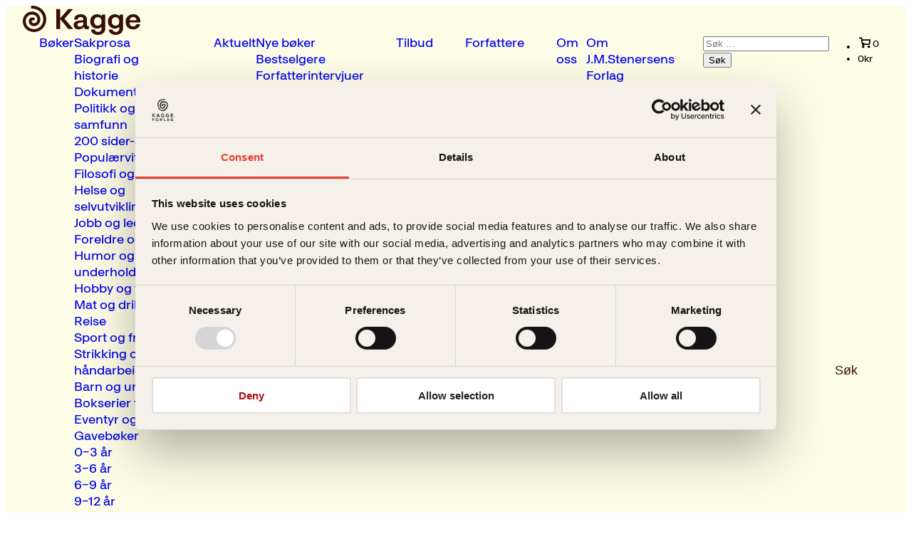

--- FILE ---
content_type: text/html; charset=UTF-8
request_url: https://kagge.no/boker/hobby-og-fritid/reise/
body_size: 28316
content:
<!DOCTYPE html>
<html lang="nb-NO">
<head>
		<meta charset="UTF-8" />
	<meta name="viewport" content="width=device-width, initial-scale=1" />
	<meta name="facebook-domain-verification" content="3d3i5ve7hw0awkt7tio6agmnoi9v6d" />
	<script type="text/javascript" data-cookieconsent="ignore">
	window.dataLayer = window.dataLayer || [];

	function gtag() {
		dataLayer.push(arguments);
	}

	gtag("consent", "default", {
		ad_personalization: "denied",
		ad_storage: "denied",
		ad_user_data: "denied",
		analytics_storage: "denied",
		functionality_storage: "denied",
		personalization_storage: "denied",
		security_storage: "granted",
		wait_for_update: 500,
	});
	gtag("set", "ads_data_redaction", true);
	</script>
<script type="text/javascript"
		id="Cookiebot"
		src="https://consent.cookiebot.com/uc.js"
		data-implementation="wp"
		data-cbid="e86da5f7-d9a9-42c4-b097-e5e1e43988b8"
							data-blockingmode="auto"
	></script>
<meta name='robots' content='index, follow, max-image-preview:large, max-snippet:-1, max-video-preview:-1' />
	<style>img:is([sizes="auto" i], [sizes^="auto," i]) { contain-intrinsic-size: 3000px 1500px }</style>
	
<!-- Google Tag Manager for WordPress by gtm4wp.com -->
<script data-cfasync="false" data-pagespeed-no-defer>
	var gtm4wp_datalayer_name = "dataLayer";
	var dataLayer = dataLayer || [];
	const gtm4wp_use_sku_instead = 0;
	const gtm4wp_currency = 'NOK';
	const gtm4wp_product_per_impression = 10;
	const gtm4wp_clear_ecommerce = false;
	const gtm4wp_datalayer_max_timeout = 2000;
</script>
<!-- End Google Tag Manager for WordPress by gtm4wp.com -->
	<!-- This site is optimized with the Yoast SEO Premium plugin v26.5 (Yoast SEO v26.6) - https://yoast.com/wordpress/plugins/seo/ -->
	<title>Reise | Bøker på nett - Hobby og Fritid | Kagge Forlag</title>
	<meta name="description" content="Se vårt supre utvalg av Reise bøker fra Kagge. Velg blandt våre Reisebøker og les deg opp på land og byer før du tar turen!" />
	<link rel="canonical" href="https://kagge.no/boker/hobby-og-fritid/reise/" />
	<link rel="next" href="https://kagge.no/boker/hobby-og-fritid/reise/page/2/" />
	<meta property="og:locale" content="nb_NO" />
	<meta property="og:type" content="article" />
	<meta property="og:title" content="Reise Arkiver" />
	<meta property="og:description" content="Se vårt supre utvalg av Reise bøker fra Kagge. Velg blandt våre Reisebøker og les deg opp på land og byer før du tar turen!" />
	<meta property="og:url" content="https://kagge.no/boker/hobby-og-fritid/reise/" />
	<meta property="og:site_name" content="Kagge" />
	<meta name="twitter:card" content="summary_large_image" />
	<script type="application/ld+json" class="yoast-schema-graph">{"@context":"https://schema.org","@graph":[{"@type":"CollectionPage","@id":"https://kagge.no/boker/hobby-og-fritid/reise/","url":"https://kagge.no/boker/hobby-og-fritid/reise/","name":"Reise | Bøker på nett - Hobby og Fritid | Kagge Forlag","isPartOf":{"@id":"https://kagge.no/#website"},"primaryImageOfPage":{"@id":"https://kagge.no/boker/hobby-og-fritid/reise/#primaryimage"},"image":{"@id":"https://kagge.no/boker/hobby-og-fritid/reise/#primaryimage"},"thumbnailUrl":"https://kagge.no/content/uploads/2025/06/101-norske-turar-coverimage-9788248924166-org-ac0a4d.jpg","description":"Se vårt supre utvalg av Reise bøker fra Kagge. Velg blandt våre Reisebøker og les deg opp på land og byer før du tar turen!","breadcrumb":{"@id":"https://kagge.no/boker/hobby-og-fritid/reise/#breadcrumb"},"inLanguage":"nb-NO"},{"@type":"ImageObject","inLanguage":"nb-NO","@id":"https://kagge.no/boker/hobby-og-fritid/reise/#primaryimage","url":"https://kagge.no/content/uploads/2025/06/101-norske-turar-coverimage-9788248924166-org-ac0a4d.jpg","contentUrl":"https://kagge.no/content/uploads/2025/06/101-norske-turar-coverimage-9788248924166-org-ac0a4d.jpg","width":2752,"height":2814},{"@type":"BreadcrumbList","@id":"https://kagge.no/boker/hobby-og-fritid/reise/#breadcrumb","itemListElement":[{"@type":"ListItem","position":1,"name":"Home","item":"https://kagge.no/"},{"@type":"ListItem","position":2,"name":"Hobby og fritid","item":"https://kagge.no/boker/hobby-og-fritid/"},{"@type":"ListItem","position":3,"name":"Reise"}]},{"@type":"WebSite","@id":"https://kagge.no/#website","url":"https://kagge.no/","name":"Kagge","description":"Forlag","publisher":{"@id":"https://kagge.no/#organization"},"potentialAction":[{"@type":"SearchAction","target":{"@type":"EntryPoint","urlTemplate":"https://kagge.no/?s={search_term_string}"},"query-input":{"@type":"PropertyValueSpecification","valueRequired":true,"valueName":"search_term_string"}}],"inLanguage":"nb-NO"},{"@type":"Organization","@id":"https://kagge.no/#organization","name":"Kagge","url":"https://kagge.no/","logo":{"@type":"ImageObject","inLanguage":"nb-NO","@id":"https://kagge.no/#/schema/logo/image/","url":"https://kagge.no/content/uploads/2026/01/kagge-logo-1.svg","contentUrl":"https://kagge.no/content/uploads/2026/01/kagge-logo-1.svg","width":599,"height":149,"caption":"Kagge"},"image":{"@id":"https://kagge.no/#/schema/logo/image/"}}]}</script>
	<!-- / Yoast SEO Premium plugin. -->


<link rel='dns-prefetch' href='//static.klaviyo.com' />
<link rel='dns-prefetch' href='//capi-automation.s3.us-east-2.amazonaws.com' />
<link rel='dns-prefetch' href='//use.typekit.net' />
<link rel='stylesheet' id='wp-block-library-css' href='https://kagge.no/wp/wp-includes/css/dist/block-library/style.min.css?ver=6.8.3' type='text/css' media='all' />
<style id='wp-block-library-theme-inline-css' type='text/css'>
.wp-block-audio :where(figcaption){color:#555;font-size:13px;text-align:center}.is-dark-theme .wp-block-audio :where(figcaption){color:#ffffffa6}.wp-block-audio{margin:0 0 1em}.wp-block-code{border:1px solid #ccc;border-radius:4px;font-family:Menlo,Consolas,monaco,monospace;padding:.8em 1em}.wp-block-embed :where(figcaption){color:#555;font-size:13px;text-align:center}.is-dark-theme .wp-block-embed :where(figcaption){color:#ffffffa6}.wp-block-embed{margin:0 0 1em}.blocks-gallery-caption{color:#555;font-size:13px;text-align:center}.is-dark-theme .blocks-gallery-caption{color:#ffffffa6}:root :where(.wp-block-image figcaption){color:#555;font-size:13px;text-align:center}.is-dark-theme :root :where(.wp-block-image figcaption){color:#ffffffa6}.wp-block-image{margin:0 0 1em}.wp-block-pullquote{border-bottom:4px solid;border-top:4px solid;color:currentColor;margin-bottom:1.75em}.wp-block-pullquote cite,.wp-block-pullquote footer,.wp-block-pullquote__citation{color:currentColor;font-size:.8125em;font-style:normal;text-transform:uppercase}.wp-block-quote{border-left:.25em solid;margin:0 0 1.75em;padding-left:1em}.wp-block-quote cite,.wp-block-quote footer{color:currentColor;font-size:.8125em;font-style:normal;position:relative}.wp-block-quote:where(.has-text-align-right){border-left:none;border-right:.25em solid;padding-left:0;padding-right:1em}.wp-block-quote:where(.has-text-align-center){border:none;padding-left:0}.wp-block-quote.is-large,.wp-block-quote.is-style-large,.wp-block-quote:where(.is-style-plain){border:none}.wp-block-search .wp-block-search__label{font-weight:700}.wp-block-search__button{border:1px solid #ccc;padding:.375em .625em}:where(.wp-block-group.has-background){padding:1.25em 2.375em}.wp-block-separator.has-css-opacity{opacity:.4}.wp-block-separator{border:none;border-bottom:2px solid;margin-left:auto;margin-right:auto}.wp-block-separator.has-alpha-channel-opacity{opacity:1}.wp-block-separator:not(.is-style-wide):not(.is-style-dots){width:100px}.wp-block-separator.has-background:not(.is-style-dots){border-bottom:none;height:1px}.wp-block-separator.has-background:not(.is-style-wide):not(.is-style-dots){height:2px}.wp-block-table{margin:0 0 1em}.wp-block-table td,.wp-block-table th{word-break:normal}.wp-block-table :where(figcaption){color:#555;font-size:13px;text-align:center}.is-dark-theme .wp-block-table :where(figcaption){color:#ffffffa6}.wp-block-video :where(figcaption){color:#555;font-size:13px;text-align:center}.is-dark-theme .wp-block-video :where(figcaption){color:#ffffffa6}.wp-block-video{margin:0 0 1em}:root :where(.wp-block-template-part.has-background){margin-bottom:0;margin-top:0;padding:1.25em 2.375em}
</style>
<style id='kagge-cards-wrap-style-inline-css' type='text/css'>
.wp-block-kagge-cards-wrap.alignfull{margin-block:0;padding:var(--teft-theme-block-margin) 0}.wp-block-kagge-cards-wrap .layout-wrap{align-items:center;display:flex;flex-direction:row;flex-wrap:wrap;margin:auto}@media (min-width:1281px){.alignwide:is(.wp-block-kagge-cards-wrap .layout-wrap){max-width:var(--teft-theme-site-width)}.aligncenter:is(.wp-block-kagge-cards-wrap .layout-wrap){max-width:var(--teft-theme-content-width)}}@media (min-width:601px){.wp-block-kagge-cards-wrap .layout-wrap{max-width:none;width:calc(100% - var(--teft-theme-site-padding)*2)}}@media (max-width:600px){.wp-block-kagge-cards-wrap .layout-wrap{max-width:none;width:calc(100% - var(--teft-theme-site-padding)*2)}}@media (--teft-viewport-medium-only ){.wp-block-kagge-cards-wrap .layout-wrap{flex-direction:column}}@media (max-width:480px){.wp-block-kagge-cards-wrap .layout-wrap{width:calc(100vw - 50px)}}:is(.wp-block-kagge-cards-wrap .layout-wrap)>h2{margin:0;width:50%}@media (--teft-viewport-medium-only ){:is(.wp-block-kagge-cards-wrap .layout-wrap)>h2{width:66%}}@media (max-width:480px){:is(.wp-block-kagge-cards-wrap .layout-wrap)>h2{width:100%}}:is(.wp-block-kagge-cards-wrap .layout-wrap)>.link-wrap{text-align:right;width:50%}:is(:is(.wp-block-kagge-cards-wrap .layout-wrap)>.link-wrap)>a{margin-inline:auto 0;position:relative;text-align:right;width:-moz-fit-content;width:fit-content}@media (--teft-viewport-medium-only ){:is(.wp-block-kagge-cards-wrap .layout-wrap)>.link-wrap{width:33%}}@media (max-width:480px){:is(.wp-block-kagge-cards-wrap .layout-wrap)>.link-wrap{margin-top:var(--teft-spacing-md);order:2;width:100%}}:is(.wp-block-kagge-cards-wrap .layout-wrap)>.text-before{margin-bottom:var(--teft-spacing-lg)}:is(.wp-block-kagge-cards-wrap .layout-wrap) .card-wrap-content{margin-block-start:var(--teft-spacing-lg);width:100%}:is(.wp-block-kagge-cards-wrap .layout-wrap)>.text-after{margin-top:var(--teft-spacing-lg)}.wp-block-kagge-cards-wrap.is-style-nopadding{padding-bottom:0;padding-top:0}.wp-block-kagge-cards-wrap .wp-block-media-text,.wp-block-kagge-cards-wrap .wp-block-media-text.has-media-on-the-right{font-size:var(--teft-font-lg);gap:var(--teft-cards-gap);grid-template-columns:1fr 33%;padding:var(--teft-cards-gap)}:is(.wp-block-kagge-cards-wrap .wp-block-media-text.has-media-on-the-right,.wp-block-kagge-cards-wrap .wp-block-media-text) h1,:is(.wp-block-kagge-cards-wrap .wp-block-media-text.has-media-on-the-right,.wp-block-kagge-cards-wrap .wp-block-media-text) h2{font-size:56px}:is(.wp-block-kagge-cards-wrap .wp-block-media-text.has-media-on-the-right,.wp-block-kagge-cards-wrap .wp-block-media-text) .wp-block-button__link{box-sizing:border-box;height:40px;line-height:40px;padding:0 1em!important}.wp-block-kagge-cards-wrap .wp-block-media-text{grid-template-columns:33% 1fr}

</style>
<style id='kagge-section-heading-style-inline-css' type='text/css'>
.kagge-section-heading .kagge-section-heading__content{align-items:center;display:flex;flex-wrap:wrap;gap:1rem;justify-content:space-between}:is(.kagge-section-heading .kagge-section-heading__content) .block-editor-inner-blocks{display:contents}:is(.kagge-section-heading .kagge-section-heading__content) .block-editor-block-list__layout{display:contents}:is(.kagge-section-heading .kagge-section-heading__content) .wp-block-heading,:is(.kagge-section-heading .kagge-section-heading__content)>.wp-block[data-type="core/heading"]{flex:1 1 auto;margin:0;min-width:0}:is(.kagge-section-heading .kagge-section-heading__content) .wp-block-button,:is(.kagge-section-heading .kagge-section-heading__content)>.wp-block[data-type="core/button"]{flex:0 0 auto;margin:0}.kagge-section-heading.has-line-above .kagge-section-heading__content{background-position:top;padding-top:1rem}.kagge-section-heading.has-line-above .kagge-section-heading__content,.kagge-section-heading.has-line-below .kagge-section-heading__content{background-image:repeating-linear-gradient(90deg,currentColor,currentColor 2px,transparent 0,transparent 8px);background-repeat:no-repeat;background-size:100% 2px}.kagge-section-heading.has-line-below .kagge-section-heading__content{background-position:bottom;padding-bottom:1rem}

</style>
<style id='safe-svg-svg-icon-style-inline-css' type='text/css'>
.safe-svg-cover{text-align:center}.safe-svg-cover .safe-svg-inside{display:inline-block;max-width:100%}.safe-svg-cover svg{fill:currentColor;height:100%;max-height:100%;max-width:100%;width:100%}

</style>
<link rel='stylesheet' id='teft-newsletter-block-style-css' href='https://kagge.no/content/plugins/teft-newsletter/build/style.css?ver=1710229756' type='text/css' media='all' />
<style id='t2-newsletter-signup-style-inline-css' type='text/css'>
.t2-newsletter-signup{box-sizing:border-box}.t2-newsletter-signup.alignfull{border-radius:0;padding-left:var(--wp--style--root--padding-left);padding-right:var(--wp--style--root--padding-right)}.t2-newsletter-signup__fields,.t2-newsletter-signup__header{margin:0 auto;max-width:var(--wp--style--global--wide-size)}.t2-newsletter-signup__fields{border:0;padding:0}.t2-newsletter-signup__submit-button{align-items:center;display:inline-flex;gap:.5rem;justify-content:center}.t2-newsletter-signup__submit-icon{fill:currentColor}
</style>
<style id='t2-featured-content-layout-style-inline-css' type='text/css'>
:where(body){--t2-featured-content-layout-spacing-gap:var(--wp--custom--t-2-featured-content-layout--spacing--gap,1rem);--t2-featured-content-layout-spacing-row-gap:var(--wp--custom--t-2-featured-content-layout--spacing--row-gap,var(--t2-featured-content-layout-spacing-gap));--t2-featured-content-layout-spacing-column-gap:var(--wp--custom--t-2-featured-content-layout--spacing--column-gap,var(--t2-featured-content-layout-spacing-gap));--t2-featured-content-layout-spacing-margin:var(--wp--custom--t-2-featured-content-layout--spacing--margin,1.75em 0)}:where(.t2-featured-content-layout){margin-block:var(--t2-featured-content-layout-spacing-margin)}.t2-featured-content-layout{display:grid;gap:var(--t2-featured-content-layout-spacing-row-gap) var(--t2-featured-content-layout-spacing-column-gap);grid-auto-flow:dense;grid-template-columns:repeat(auto-fill,minmax(calc(50% - var(--t2-featured-content-layout-spacing-column-gap)),1fr))}@media (min-width:782px){.t2-featured-content-layout{grid-template-columns:repeat(auto-fill,minmax(calc(8.33333% - var(--t2-featured-content-layout-spacing-column-gap)),1fr))}}.t2-featured-content-layout.has-background{padding:2rem}.t2-featured-content-layout>*{grid-column:span 2}@media (min-width:782px){.t2-featured-content-layout>*{grid-column:span 4}.t2-featured-content-layout-col-3{grid-column:span 3}.t2-featured-content-layout-col-6{grid-column:span 6}.t2-featured-content-layout-col-8{grid-column:span 8}.t2-featured-content-layout-col-12{grid-column:span 12}}.t2-featured-content-layout-row-2{grid-row:span 2}.t2-featured-content-layout-row-3{grid-row:span 3}.t2-featured-content-layout-row-4{grid-row:span 4}
</style>
<style id='t2-featured-single-post-style-inline-css' type='text/css'>
.t2-featured-content{background:var(--wp--preset--color--background,#fff);color:var(--wp--preset--color--foreground,#000);position:relative}.t2-featured-content a{color:inherit;text-decoration:none;z-index:1}.t2-post-link:is(.t2-featured-content a):before{content:"";display:flex;height:100%;left:0;position:absolute;top:0;width:100%;z-index:0}.t2-featured-content img{max-width:100%;vertical-align:bottom}.t2-featured-content:focus{outline:1px auto highlight;outline:1px auto -webkit-focus-ring-color}
</style>
<style id='t2-link-list-style-inline-css' type='text/css'>
:where(body){--t2-link-list-typography-text-font-size:var(--wp--custom--t-2-link-list--typography--text-font-size);--t2-link-list-typography-text-font-weight:var(--wp--custom--t-2-link-list--typography--text-font-weight,700);--t2-link-list-typography-description-font-size:var(--wp--custom--t-2-link-list--typography--description-font-size,0.8125em);--t2-link-list-typography-description-color:var(--wp--custom--t-2-link-list--typography--description-color);--t2-link-list-spacing-item-gap:var(--wp--custom--t-2-link-list--spacing--item-gap,1.75rem);--t2-link-list-spacing-item-auto-min-width:var(--wp--custom--t-2-link-list--size--min-width,15.625rem);--t2-link-list-icon-color:var(--wp--custom--t-2-link-list--icon-color,currentColor)}.t2-link-list{display:grid;gap:var(--t2-link-list-spacing-item-gap);grid-template:1fr/1fr;list-style:none;padding:0}.t2-link-list.has-auto-columns{grid-template-columns:repeat(auto-fit,minmax(var(--t2-link-list-spacing-item-auto-min-width),1fr))}@media (min-width:600px){.t2-link-list.has-2-columns,.t2-link-list.has-3-columns,.t2-link-list.has-4-columns{grid-template-columns:1fr 1fr}}@media (min-width:782px){.t2-link-list.has-3-columns,.t2-link-list.has-4-columns{grid-template-columns:1fr 1fr 1fr}}@media (min-width:1280px){.t2-link-list.has-4-columns{grid-template-columns:1fr 1fr 1fr 1fr}}.t2-link-list-item__link{align-items:flex-start;display:flex;height:100%;text-decoration:none}.t2-link-list-item__content{flex-grow:1}.t2-link-list-item__icon{fill:var(--t2-link-list-icon-color);flex-shrink:0;margin-right:1.5rem}.t2-link-list__icon--right{flex-direction:row-reverse}.t2-link-list__icon--right .t2-link-list-item__icon{margin-left:1.5rem;margin-right:0}:is(.t2-link-list__icon--inline-left,.t2-link-list__icon--inline-right) .t2-link-list-item__icon{display:inline-block;position:relative}:is(.t2-link-list__icon--inline-left,.t2-link-list__icon--inline-right) .t2-link-list-item__icon-box{display:inline-block;height:1em;width:1.12em}:is(.t2-link-list__icon--inline-left,.t2-link-list__icon--inline-right) .t2-icon{height:1.12em;left:0;margin-top:-.56em;position:absolute;top:50%;width:1.12em}.t2-link-list__icon--inline-left .t2-link-list-item__icon{margin-right:.44em}.t2-link-list__icon--inline-right .t2-link-list-item__icon{margin-left:.44em}.t2-link-list__icon--below .t2-link-list-item__icon{display:block;height:var(--t2-link-list-icon-size);position:relative}.t2-link-list__icon--below .t2-link-list-item__icon-box{display:inline-block;height:var(--t2-link-list-icon-size);width:var(--t2-link-list-icon-size)}.t2-link-list__icon--below .t2-icon{height:var(--t2-link-list-icon-size);left:0;position:absolute;top:0;width:var(--t2-link-list-icon-size)}.t2-link-list-item__text{display:block;font-size:var(--t2-link-list-typography-text-font-size);font-weight:var(--t2-link-list-typography-text-font-weight);margin-block:unset}.t2-link-list-item__description{color:var(--t2-link-list-typography-description-color,var(--t2-link-list-description-color,inherit));font-size:var(--t2-link-list-typography-description-font-size)}
</style>
<style id='t2-hero-style-inline-css' type='text/css'>
:where(body){--t2-hero-spacing-gap:var(--wp--custom--t-2-hero--spacing--gap,1rem);--t2-hero-spacing-padding:var(--wp--custom--t-2-hero--spacing--padding,1rem);--t2-hero-min-height:var(--wp--custom--t-2-hero--min-height,25rem);--t2-hero-dim:0.5;--t2-hero-background-color:var(--wp--custom--t-2-hero--background-color,#000)}.t2-hero{display:flex;min-height:var(--t2-hero-min-height);position:relative}.t2-hero.t2-hero-has-image{display:grid;gap:var(--t2-hero-spacing-gap);grid-template-columns:1fr}@media (min-width:782px){.t2-hero.t2-hero-has-image{grid-template-columns:1fr 1fr}}.t2-hero.t2-hero-has-image>img{height:100%;object-fit:cover;width:100%}@media (min-width:782px){.t2-hero.t2-hero-has-image>img{grid-column:2}}.t2-hero.t2-hero-has-image .t2-hero__header{grid-column:1;grid-row:2}@media (min-width:782px){.t2-hero.t2-hero-has-image .t2-hero__header{grid-row:1}}.t2-hero.t2-hero-has-fullsize-image{background:var(--t2-hero-background-color);display:flex}.t2-hero.t2-hero-has-fullsize-image>img{height:100%;inset:0;object-fit:cover;position:absolute;width:100%;z-index:0}.t2-hero.t2-hero-has-fullsize-image:before{background-color:inherit;bottom:0;content:"";left:0;opacity:var(--t2-hero-dim);position:absolute;right:0;top:0;z-index:1}.t2-hero.t2-hero-has-fullsize-image .t2-hero__header{padding:var(--t2-hero-spacing-padding)}.t2-hero .t2-hero__header{z-index:1}.t2-hero.t2-hero-image-position-left>img{grid-column:1;grid-row:1}.t2-hero.t2-hero-image-position-left .t2-hero__header{grid-row:2}@media (min-width:782px){.t2-hero.t2-hero-image-position-left .t2-hero__header{grid-column:2;grid-row:1}}.t2-hero.t2-hero-content-position-center-center{align-items:center;justify-content:center}.t2-hero.t2-hero-content-position-center-center .t2-hero__header{align-items:center;display:flex;justify-content:center;text-align:center}.t2-hero.t2-hero-content-position-center-left{align-items:center;justify-content:flex-start}.t2-hero.t2-hero-content-position-center-left .t2-hero__header{align-items:center;display:flex;justify-content:flex-start}.t2-hero.t2-hero-content-position-center-right{align-items:center;justify-content:flex-end}.t2-hero.t2-hero-content-position-center-right .t2-hero__header{align-items:center;display:flex;justify-content:flex-end;text-align:right}.t2-hero.t2-hero-content-position-top-center{align-items:flex-start;justify-content:center}.t2-hero.t2-hero-content-position-top-center .t2-hero__header{align-items:flex-start;display:flex;justify-content:center;text-align:center}.t2-hero.t2-hero-content-position-top-left{align-items:flex-start;justify-content:flex-start}.t2-hero.t2-hero-content-position-top-left .t2-hero__header{align-items:flex-start;display:flex;justify-content:flex-start}.t2-hero.t2-hero-content-position-top-right{align-items:flex-start;justify-content:flex-end}.t2-hero.t2-hero-content-position-top-right .t2-hero__header{align-items:flex-start;display:flex;justify-content:flex-end;text-align:right}.t2-hero.t2-hero-content-position-bottom-center{align-items:flex-end;justify-content:center}.t2-hero.t2-hero-content-position-bottom-center .t2-hero__header{align-items:flex-end;display:flex;justify-content:center;text-align:center}.t2-hero.t2-hero-content-position-bottom-left{align-items:flex-end;justify-content:flex-start}.t2-hero.t2-hero-content-position-bottom-left .t2-hero__header{align-items:flex-end;display:flex;justify-content:flex-start}.t2-hero.t2-hero-content-position-bottom-right{align-items:flex-end;justify-content:flex-end}.t2-hero.t2-hero-content-position-bottom-right .t2-hero__header{align-items:flex-end;display:flex;justify-content:flex-end;text-align:right}
</style>
<link rel='stylesheet' id='t2-supports-grid-css' href='https://kagge.no/content/plugins/t2/build/editor/supports/grid/style.css?ver=c35fddd84c6f0bab4c0e' type='text/css' media='all' />
<link rel='stylesheet' id='t2-simple-media-text-style-css' href='https://kagge.no/content/plugins/t2/build/block-library/simple-media-text/style.css?ver=8.22.2' type='text/css' media='all' />
<style id='t2-post-dynamic-part-style-inline-css' type='text/css'>
.t2-post-dynamic-part{display:flex;flex-wrap:wrap}
</style>
<style id='t2-state-toggle-style-inline-css' type='text/css'>
.t2-state-toggle{--wp-components-color-foreground:currentColor}.t2-state-toggle .wp-block-button__link{width:unset}.t2-state-toggle.has-iconposition-left .wp-block-button__link{flex-direction:row-reverse}.t2-state-toggle .wp-block-button__link .block-editor-rich-text__editable,.t2-state-toggle .wp-block-button__link .components-button.components-toolbar__control{pointer-events:auto!important}
</style>
<style id='t2-post-excerpt-style-inline-css' type='text/css'>
.t2-post-excerpt p{margin:0}
</style>
<style id='t2-post-featured-image-style-inline-css' type='text/css'>
.t2-post-featured-image{margin:0 0 1rem}.t2-post-featured-image.has-image-ratio-16-9{aspect-ratio:16/9}.t2-post-featured-image.has-image-ratio-4-3{aspect-ratio:4/3}.t2-post-featured-image.has-image-ratio-1-1{aspect-ratio:1/1}.t2-post-featured-image.has-image-ratio-3-2{aspect-ratio:3/2}.t2-post-featured-image img,.t2-post-featured-image__fallback{height:100%;object-fit:cover;object-position:var(--t2-focal-point,center center);width:100%}.t2-post-featured-image__fallback{align-items:center;background:var(--t2-fallback-background,#96969640);display:flex;font-size:3em;justify-content:center}
</style>
<style id='t2-post-link-style-inline-css' type='text/css'>
.t2-post-link{width:100%}.t2-featured-single-post.has-background .t2-post-link{padding-bottom:1rem}.t2-featured-single-post.has-background .t2-post-link>.wp-block-group:first-child{padding-top:1rem}
</style>
<style id='t2-post-title-style-inline-css' type='text/css'>
.t2-post-title{margin:0}.t2-featured-single-post.has-background .t2-post-title{padding:0 1rem}
</style>
<link rel='stylesheet' id='t2-editor-content-css' href='https://kagge.no/content/plugins/t2/build/editor/content.css?ver=c35fddd84c6f0bab4c0e' type='text/css' media='all' />
<style id='global-styles-inline-css' type='text/css'>
:root{--wp--preset--aspect-ratio--square: 1;--wp--preset--aspect-ratio--4-3: 4/3;--wp--preset--aspect-ratio--3-4: 3/4;--wp--preset--aspect-ratio--3-2: 3/2;--wp--preset--aspect-ratio--2-3: 2/3;--wp--preset--aspect-ratio--16-9: 16/9;--wp--preset--aspect-ratio--9-16: 9/16;--wp--preset--color--black: #000000;--wp--preset--color--cyan-bluish-gray: #abb8c3;--wp--preset--color--white: #FFFFFF;--wp--preset--color--pale-pink: #f78da7;--wp--preset--color--vivid-red: #cf2e2e;--wp--preset--color--luminous-vivid-orange: #ff6900;--wp--preset--color--luminous-vivid-amber: #fcb900;--wp--preset--color--light-green-cyan: #7bdcb5;--wp--preset--color--vivid-green-cyan: #00d084;--wp--preset--color--pale-cyan-blue: #8ed1fc;--wp--preset--color--vivid-cyan-blue: #0693e3;--wp--preset--color--vivid-purple: #9b51e0;--wp--preset--color--mahogany: #380F00;--wp--preset--color--leather: #5C200A;--wp--preset--color--coral: #FE7857;--wp--preset--color--cream: #FDFDE7;--wp--preset--color--lavender: #E2EDFF;--wp--preset--color--pearl-pink: #FFEEEB;--wp--preset--color--gray: #F8F7F7;--wp--preset--color--meadow: #F4FDEF;--wp--preset--color--sand: #FDF7ED;--wp--preset--color--polar-blue: #EAF6FF;--wp--preset--color--paper: #FFFFFA;--wp--preset--color--royal-blue: #1676C3;--wp--preset--color--moss-green: #16784F;--wp--preset--color--feelgood-violet: #CBB8FD;--wp--preset--color--krim-red: #F43E34;--wp--preset--color--coral-link: #FE6039;--wp--preset--gradient--vivid-cyan-blue-to-vivid-purple: linear-gradient(135deg,rgba(6,147,227,1) 0%,rgb(155,81,224) 100%);--wp--preset--gradient--light-green-cyan-to-vivid-green-cyan: linear-gradient(135deg,rgb(122,220,180) 0%,rgb(0,208,130) 100%);--wp--preset--gradient--luminous-vivid-amber-to-luminous-vivid-orange: linear-gradient(135deg,rgba(252,185,0,1) 0%,rgba(255,105,0,1) 100%);--wp--preset--gradient--luminous-vivid-orange-to-vivid-red: linear-gradient(135deg,rgba(255,105,0,1) 0%,rgb(207,46,46) 100%);--wp--preset--gradient--very-light-gray-to-cyan-bluish-gray: linear-gradient(135deg,rgb(238,238,238) 0%,rgb(169,184,195) 100%);--wp--preset--gradient--cool-to-warm-spectrum: linear-gradient(135deg,rgb(74,234,220) 0%,rgb(151,120,209) 20%,rgb(207,42,186) 40%,rgb(238,44,130) 60%,rgb(251,105,98) 80%,rgb(254,248,76) 100%);--wp--preset--gradient--blush-light-purple: linear-gradient(135deg,rgb(255,206,236) 0%,rgb(152,150,240) 100%);--wp--preset--gradient--blush-bordeaux: linear-gradient(135deg,rgb(254,205,165) 0%,rgb(254,45,45) 50%,rgb(107,0,62) 100%);--wp--preset--gradient--luminous-dusk: linear-gradient(135deg,rgb(255,203,112) 0%,rgb(199,81,192) 50%,rgb(65,88,208) 100%);--wp--preset--gradient--pale-ocean: linear-gradient(135deg,rgb(255,245,203) 0%,rgb(182,227,212) 50%,rgb(51,167,181) 100%);--wp--preset--gradient--electric-grass: linear-gradient(135deg,rgb(202,248,128) 0%,rgb(113,206,126) 100%);--wp--preset--gradient--midnight: linear-gradient(135deg,rgb(2,3,129) 0%,rgb(40,116,252) 100%);--wp--preset--font-size--small: 13px;--wp--preset--font-size--medium: 20px;--wp--preset--font-size--large: 36px;--wp--preset--font-size--x-large: 42px;--wp--preset--font-size--heading-2-xl: clamp(3rem, 5.333vw + 0rem, 4rem);--wp--preset--font-size--heading-xl: clamp(2.25rem, 6vw - 1.125rem, 3.375rem);--wp--preset--font-size--heading-lg: clamp(2rem, 5.333vw - 1rem, 3rem);--wp--preset--font-size--heading-md: clamp(1.75rem, 2.667vw + 0.25rem, 2.25rem);--wp--preset--font-size--heading-sm: clamp(1.5rem, 2.667vw + 0rem, 2rem);--wp--preset--font-size--heading-xs: clamp(1.25rem, 2.667vw - 0.25rem, 1.75rem);--wp--preset--font-size--text-lg: clamp(1.125rem, 2vw + 0rem, 1.5rem);--wp--preset--font-size--text-md: clamp(1rem, 1.333vw + 0.25rem, 1.25rem);--wp--preset--font-size--text-base: clamp(0.875rem, 1.333vw + 0.125rem, 1.125rem);--wp--preset--font-size--text-sm: 1rem;--wp--preset--font-size--text-xs: 0.875rem;--wp--preset--font-family--body: STK miso, sans-serif;--wp--preset--font-family--heading: HAL Timezone, sans-serif;--wp--preset--spacing--20: 0.44rem;--wp--preset--spacing--30: 0.67rem;--wp--preset--spacing--40: 1rem;--wp--preset--spacing--50: 1.5rem;--wp--preset--spacing--60: 2.25rem;--wp--preset--spacing--70: 3.38rem;--wp--preset--spacing--80: 5.06rem;--wp--preset--spacing--small: 0.5rem;--wp--preset--spacing--gutter: clamp(0.875rem, 2vw - 0.25rem, 1.25rem);--wp--preset--spacing--text-list: clamp(0.75rem, 1.333vw - 0.00025rem, 1rem);--wp--preset--spacing--row-inner: clamp(1.25rem, 2.667vw - 0.25rem, 1.75rem);--wp--preset--spacing--text-md: clamp(2rem, 2.667vw + 0.5rem, 2.5rem);--wp--preset--spacing--row: clamp(2.75rem, 4vw + 0.5rem, 3.5rem);--wp--preset--spacing--section: clamp(3.5rem, 13.333vw - 4rem, 6rem);--wp--preset--shadow--natural: 6px 6px 9px rgba(0, 0, 0, 0.2);--wp--preset--shadow--deep: 12px 12px 50px rgba(0, 0, 0, 0.4);--wp--preset--shadow--sharp: 6px 6px 0px rgba(0, 0, 0, 0.2);--wp--preset--shadow--outlined: 6px 6px 0px -3px rgba(255, 255, 255, 1), 6px 6px rgba(0, 0, 0, 1);--wp--preset--shadow--crisp: 6px 6px 0px rgba(0, 0, 0, 1);--wp--custom--font-weight--bold: 700;--wp--custom--font-weight--medium: 500;--wp--custom--font-weight--regular: 400;--wp--custom--line-height--11: 1.1;--wp--custom--line-height--12: 1.2;--wp--custom--line-height--13: 1.3;--wp--custom--line-height--15: 1.5;--wp--custom--t-2-featured-content-layout--spacing--column-gap: var(--wp--preset--spacing--50);--wp--custom--t-2-featured-content-layout--spacing--row-gap: var(--wp--preset--spacing--50);}:root { --wp--style--global--content-size: 37.5rem;--wp--style--global--wide-size: 80.75rem; }:where(body) { margin: 0; }.wp-site-blocks { padding-top: var(--wp--style--root--padding-top); padding-bottom: var(--wp--style--root--padding-bottom); }.has-global-padding { padding-right: var(--wp--style--root--padding-right); padding-left: var(--wp--style--root--padding-left); }.has-global-padding > .alignfull { margin-right: calc(var(--wp--style--root--padding-right) * -1); margin-left: calc(var(--wp--style--root--padding-left) * -1); }.has-global-padding :where(:not(.alignfull.is-layout-flow) > .has-global-padding:not(.wp-block-block, .alignfull)) { padding-right: 0; padding-left: 0; }.has-global-padding :where(:not(.alignfull.is-layout-flow) > .has-global-padding:not(.wp-block-block, .alignfull)) > .alignfull { margin-left: 0; margin-right: 0; }.wp-site-blocks > .alignleft { float: left; margin-right: 2em; }.wp-site-blocks > .alignright { float: right; margin-left: 2em; }.wp-site-blocks > .aligncenter { justify-content: center; margin-left: auto; margin-right: auto; }:where(.wp-site-blocks) > * { margin-block-start: var(--wp--preset--spacing--80); margin-block-end: 0; }:where(.wp-site-blocks) > :first-child { margin-block-start: 0; }:where(.wp-site-blocks) > :last-child { margin-block-end: 0; }:root { --wp--style--block-gap: var(--wp--preset--spacing--80); }:root :where(.is-layout-flow) > :first-child{margin-block-start: 0;}:root :where(.is-layout-flow) > :last-child{margin-block-end: 0;}:root :where(.is-layout-flow) > *{margin-block-start: var(--wp--preset--spacing--80);margin-block-end: 0;}:root :where(.is-layout-constrained) > :first-child{margin-block-start: 0;}:root :where(.is-layout-constrained) > :last-child{margin-block-end: 0;}:root :where(.is-layout-constrained) > *{margin-block-start: var(--wp--preset--spacing--80);margin-block-end: 0;}:root :where(.is-layout-flex){gap: var(--wp--preset--spacing--80);}:root :where(.is-layout-grid){gap: var(--wp--preset--spacing--80);}.is-layout-flow > .alignleft{float: left;margin-inline-start: 0;margin-inline-end: 2em;}.is-layout-flow > .alignright{float: right;margin-inline-start: 2em;margin-inline-end: 0;}.is-layout-flow > .aligncenter{margin-left: auto !important;margin-right: auto !important;}.is-layout-constrained > .alignleft{float: left;margin-inline-start: 0;margin-inline-end: 2em;}.is-layout-constrained > .alignright{float: right;margin-inline-start: 2em;margin-inline-end: 0;}.is-layout-constrained > .aligncenter{margin-left: auto !important;margin-right: auto !important;}.is-layout-constrained > :where(:not(.alignleft):not(.alignright):not(.alignfull)){max-width: var(--wp--style--global--content-size);margin-left: auto !important;margin-right: auto !important;}.is-layout-constrained > .alignwide{max-width: var(--wp--style--global--wide-size);}body .is-layout-flex{display: flex;}.is-layout-flex{flex-wrap: wrap;align-items: center;}.is-layout-flex > :is(*, div){margin: 0;}body .is-layout-grid{display: grid;}.is-layout-grid > :is(*, div){margin: 0;}body{background-color: var(--wp--preset--color--white);color: var(--wp--preset--color--mahogany);font-family: var(--wp--preset--font-family--body);font-size: var(--wp--preset--font-size--text-base);line-height: var(--wp--custom--line-height--13);--wp--style--root--padding-top: 0px;--wp--style--root--padding-right: 1.5rem;--wp--style--root--padding-bottom: 0px;--wp--style--root--padding-left: 1.5rem;}a:where(:not(.wp-element-button)){color: var(--wp--preset--color--coral);text-decoration: underline;}h1, h2, h3, h4, h5, h6{font-family: var(--wp--preset--font-family--heading);font-weight: var(--wp--custom--font-weight--regular);line-height: var(--wp--custom--line-height--11);}h1{font-size: var(--wp--preset--font-size--heading-xl);}h2{font-size: var(--wp--preset--font-size--heading-lg);}h3{font-size: var(--wp--preset--font-size--heading-md);}h4{font-size: var(--wp--preset--font-size--heading-sm);}h5{font-size: var(--wp--preset--font-size--heading-xs);}h6{font-size: var(--wp--preset--font-size--text-lg);}:root :where(.wp-element-button, .wp-block-button__link){background-color: var(--wp--preset--color--leather);border-width: 0;color: var(--wp--preset--color--white);font-family: inherit;font-size: unset;line-height: unset;padding-top: var(--wp--preset--spacing--20);padding-right: var(--wp--preset--spacing--30);padding-bottom: var(--wp--preset--spacing--20);padding-left: var(--wp--preset--spacing--30);text-decoration: none;}:root :where(.wp-element-caption, .wp-block-audio figcaption, .wp-block-embed figcaption, .wp-block-gallery figcaption, .wp-block-image figcaption, .wp-block-table figcaption, .wp-block-video figcaption){font-size: var(--wp--preset--font-size--small);margin-top: 0;margin-bottom: 0;}.has-black-color{color: var(--wp--preset--color--black) !important;}.has-cyan-bluish-gray-color{color: var(--wp--preset--color--cyan-bluish-gray) !important;}.has-white-color{color: var(--wp--preset--color--white) !important;}.has-pale-pink-color{color: var(--wp--preset--color--pale-pink) !important;}.has-vivid-red-color{color: var(--wp--preset--color--vivid-red) !important;}.has-luminous-vivid-orange-color{color: var(--wp--preset--color--luminous-vivid-orange) !important;}.has-luminous-vivid-amber-color{color: var(--wp--preset--color--luminous-vivid-amber) !important;}.has-light-green-cyan-color{color: var(--wp--preset--color--light-green-cyan) !important;}.has-vivid-green-cyan-color{color: var(--wp--preset--color--vivid-green-cyan) !important;}.has-pale-cyan-blue-color{color: var(--wp--preset--color--pale-cyan-blue) !important;}.has-vivid-cyan-blue-color{color: var(--wp--preset--color--vivid-cyan-blue) !important;}.has-vivid-purple-color{color: var(--wp--preset--color--vivid-purple) !important;}.has-mahogany-color{color: var(--wp--preset--color--mahogany) !important;}.has-leather-color{color: var(--wp--preset--color--leather) !important;}.has-coral-color{color: var(--wp--preset--color--coral) !important;}.has-cream-color{color: var(--wp--preset--color--cream) !important;}.has-lavender-color{color: var(--wp--preset--color--lavender) !important;}.has-pearl-pink-color{color: var(--wp--preset--color--pearl-pink) !important;}.has-gray-color{color: var(--wp--preset--color--gray) !important;}.has-meadow-color{color: var(--wp--preset--color--meadow) !important;}.has-sand-color{color: var(--wp--preset--color--sand) !important;}.has-polar-blue-color{color: var(--wp--preset--color--polar-blue) !important;}.has-paper-color{color: var(--wp--preset--color--paper) !important;}.has-royal-blue-color{color: var(--wp--preset--color--royal-blue) !important;}.has-moss-green-color{color: var(--wp--preset--color--moss-green) !important;}.has-feelgood-violet-color{color: var(--wp--preset--color--feelgood-violet) !important;}.has-krim-red-color{color: var(--wp--preset--color--krim-red) !important;}.has-coral-link-color{color: var(--wp--preset--color--coral-link) !important;}.has-black-background-color{background-color: var(--wp--preset--color--black) !important;}.has-cyan-bluish-gray-background-color{background-color: var(--wp--preset--color--cyan-bluish-gray) !important;}.has-white-background-color{background-color: var(--wp--preset--color--white) !important;}.has-pale-pink-background-color{background-color: var(--wp--preset--color--pale-pink) !important;}.has-vivid-red-background-color{background-color: var(--wp--preset--color--vivid-red) !important;}.has-luminous-vivid-orange-background-color{background-color: var(--wp--preset--color--luminous-vivid-orange) !important;}.has-luminous-vivid-amber-background-color{background-color: var(--wp--preset--color--luminous-vivid-amber) !important;}.has-light-green-cyan-background-color{background-color: var(--wp--preset--color--light-green-cyan) !important;}.has-vivid-green-cyan-background-color{background-color: var(--wp--preset--color--vivid-green-cyan) !important;}.has-pale-cyan-blue-background-color{background-color: var(--wp--preset--color--pale-cyan-blue) !important;}.has-vivid-cyan-blue-background-color{background-color: var(--wp--preset--color--vivid-cyan-blue) !important;}.has-vivid-purple-background-color{background-color: var(--wp--preset--color--vivid-purple) !important;}.has-mahogany-background-color{background-color: var(--wp--preset--color--mahogany) !important;}.has-leather-background-color{background-color: var(--wp--preset--color--leather) !important;}.has-coral-background-color{background-color: var(--wp--preset--color--coral) !important;}.has-cream-background-color{background-color: var(--wp--preset--color--cream) !important;}.has-lavender-background-color{background-color: var(--wp--preset--color--lavender) !important;}.has-pearl-pink-background-color{background-color: var(--wp--preset--color--pearl-pink) !important;}.has-gray-background-color{background-color: var(--wp--preset--color--gray) !important;}.has-meadow-background-color{background-color: var(--wp--preset--color--meadow) !important;}.has-sand-background-color{background-color: var(--wp--preset--color--sand) !important;}.has-polar-blue-background-color{background-color: var(--wp--preset--color--polar-blue) !important;}.has-paper-background-color{background-color: var(--wp--preset--color--paper) !important;}.has-royal-blue-background-color{background-color: var(--wp--preset--color--royal-blue) !important;}.has-moss-green-background-color{background-color: var(--wp--preset--color--moss-green) !important;}.has-feelgood-violet-background-color{background-color: var(--wp--preset--color--feelgood-violet) !important;}.has-krim-red-background-color{background-color: var(--wp--preset--color--krim-red) !important;}.has-coral-link-background-color{background-color: var(--wp--preset--color--coral-link) !important;}.has-black-border-color{border-color: var(--wp--preset--color--black) !important;}.has-cyan-bluish-gray-border-color{border-color: var(--wp--preset--color--cyan-bluish-gray) !important;}.has-white-border-color{border-color: var(--wp--preset--color--white) !important;}.has-pale-pink-border-color{border-color: var(--wp--preset--color--pale-pink) !important;}.has-vivid-red-border-color{border-color: var(--wp--preset--color--vivid-red) !important;}.has-luminous-vivid-orange-border-color{border-color: var(--wp--preset--color--luminous-vivid-orange) !important;}.has-luminous-vivid-amber-border-color{border-color: var(--wp--preset--color--luminous-vivid-amber) !important;}.has-light-green-cyan-border-color{border-color: var(--wp--preset--color--light-green-cyan) !important;}.has-vivid-green-cyan-border-color{border-color: var(--wp--preset--color--vivid-green-cyan) !important;}.has-pale-cyan-blue-border-color{border-color: var(--wp--preset--color--pale-cyan-blue) !important;}.has-vivid-cyan-blue-border-color{border-color: var(--wp--preset--color--vivid-cyan-blue) !important;}.has-vivid-purple-border-color{border-color: var(--wp--preset--color--vivid-purple) !important;}.has-mahogany-border-color{border-color: var(--wp--preset--color--mahogany) !important;}.has-leather-border-color{border-color: var(--wp--preset--color--leather) !important;}.has-coral-border-color{border-color: var(--wp--preset--color--coral) !important;}.has-cream-border-color{border-color: var(--wp--preset--color--cream) !important;}.has-lavender-border-color{border-color: var(--wp--preset--color--lavender) !important;}.has-pearl-pink-border-color{border-color: var(--wp--preset--color--pearl-pink) !important;}.has-gray-border-color{border-color: var(--wp--preset--color--gray) !important;}.has-meadow-border-color{border-color: var(--wp--preset--color--meadow) !important;}.has-sand-border-color{border-color: var(--wp--preset--color--sand) !important;}.has-polar-blue-border-color{border-color: var(--wp--preset--color--polar-blue) !important;}.has-paper-border-color{border-color: var(--wp--preset--color--paper) !important;}.has-royal-blue-border-color{border-color: var(--wp--preset--color--royal-blue) !important;}.has-moss-green-border-color{border-color: var(--wp--preset--color--moss-green) !important;}.has-feelgood-violet-border-color{border-color: var(--wp--preset--color--feelgood-violet) !important;}.has-krim-red-border-color{border-color: var(--wp--preset--color--krim-red) !important;}.has-coral-link-border-color{border-color: var(--wp--preset--color--coral-link) !important;}.has-vivid-cyan-blue-to-vivid-purple-gradient-background{background: var(--wp--preset--gradient--vivid-cyan-blue-to-vivid-purple) !important;}.has-light-green-cyan-to-vivid-green-cyan-gradient-background{background: var(--wp--preset--gradient--light-green-cyan-to-vivid-green-cyan) !important;}.has-luminous-vivid-amber-to-luminous-vivid-orange-gradient-background{background: var(--wp--preset--gradient--luminous-vivid-amber-to-luminous-vivid-orange) !important;}.has-luminous-vivid-orange-to-vivid-red-gradient-background{background: var(--wp--preset--gradient--luminous-vivid-orange-to-vivid-red) !important;}.has-very-light-gray-to-cyan-bluish-gray-gradient-background{background: var(--wp--preset--gradient--very-light-gray-to-cyan-bluish-gray) !important;}.has-cool-to-warm-spectrum-gradient-background{background: var(--wp--preset--gradient--cool-to-warm-spectrum) !important;}.has-blush-light-purple-gradient-background{background: var(--wp--preset--gradient--blush-light-purple) !important;}.has-blush-bordeaux-gradient-background{background: var(--wp--preset--gradient--blush-bordeaux) !important;}.has-luminous-dusk-gradient-background{background: var(--wp--preset--gradient--luminous-dusk) !important;}.has-pale-ocean-gradient-background{background: var(--wp--preset--gradient--pale-ocean) !important;}.has-electric-grass-gradient-background{background: var(--wp--preset--gradient--electric-grass) !important;}.has-midnight-gradient-background{background: var(--wp--preset--gradient--midnight) !important;}.has-small-font-size{font-size: var(--wp--preset--font-size--small) !important;}.has-medium-font-size{font-size: var(--wp--preset--font-size--medium) !important;}.has-large-font-size{font-size: var(--wp--preset--font-size--large) !important;}.has-x-large-font-size{font-size: var(--wp--preset--font-size--x-large) !important;}.has-heading-2-xl-font-size{font-size: var(--wp--preset--font-size--heading-2-xl) !important;}.has-heading-xl-font-size{font-size: var(--wp--preset--font-size--heading-xl) !important;}.has-heading-lg-font-size{font-size: var(--wp--preset--font-size--heading-lg) !important;}.has-heading-md-font-size{font-size: var(--wp--preset--font-size--heading-md) !important;}.has-heading-sm-font-size{font-size: var(--wp--preset--font-size--heading-sm) !important;}.has-heading-xs-font-size{font-size: var(--wp--preset--font-size--heading-xs) !important;}.has-text-lg-font-size{font-size: var(--wp--preset--font-size--text-lg) !important;}.has-text-md-font-size{font-size: var(--wp--preset--font-size--text-md) !important;}.has-text-base-font-size{font-size: var(--wp--preset--font-size--text-base) !important;}.has-text-sm-font-size{font-size: var(--wp--preset--font-size--text-sm) !important;}.has-text-xs-font-size{font-size: var(--wp--preset--font-size--text-xs) !important;}.has-body-font-family{font-family: var(--wp--preset--font-family--body) !important;}.has-heading-font-family{font-family: var(--wp--preset--font-family--heading) !important;}
:root :where(.wp-block-button .wp-block-button__link){border-radius: unset;font-size: var(--wp--preset--font-size--text-base);font-weight: var(--wp--custom--font-weight--regular);}
:root :where(.wp-block-columns-is-layout-flow) > :first-child{margin-block-start: 0;}:root :where(.wp-block-columns-is-layout-flow) > :last-child{margin-block-end: 0;}:root :where(.wp-block-columns-is-layout-flow) > *{margin-block-start: var(--wp--preset--spacing--gutter);margin-block-end: 0;}:root :where(.wp-block-columns-is-layout-constrained) > :first-child{margin-block-start: 0;}:root :where(.wp-block-columns-is-layout-constrained) > :last-child{margin-block-end: 0;}:root :where(.wp-block-columns-is-layout-constrained) > *{margin-block-start: var(--wp--preset--spacing--gutter);margin-block-end: 0;}:root :where(.wp-block-columns-is-layout-flex){gap: var(--wp--preset--spacing--gutter);}:root :where(.wp-block-columns-is-layout-grid){gap: var(--wp--preset--spacing--gutter);}
:root :where(.wp-block-pullquote){font-size: 1.5em;line-height: 1.6;}
:root :where(.wp-block-buttons-is-layout-flow) > :first-child{margin-block-start: 0;}:root :where(.wp-block-buttons-is-layout-flow) > :last-child{margin-block-end: 0;}:root :where(.wp-block-buttons-is-layout-flow) > *{margin-block-start: var(--wp--preset--spacing--50);margin-block-end: 0;}:root :where(.wp-block-buttons-is-layout-constrained) > :first-child{margin-block-start: 0;}:root :where(.wp-block-buttons-is-layout-constrained) > :last-child{margin-block-end: 0;}:root :where(.wp-block-buttons-is-layout-constrained) > *{margin-block-start: var(--wp--preset--spacing--50);margin-block-end: 0;}:root :where(.wp-block-buttons-is-layout-flex){gap: var(--wp--preset--spacing--50);}:root :where(.wp-block-buttons-is-layout-grid){gap: var(--wp--preset--spacing--50);}
:root :where(.wp-block-t2-state-toggle){color: var(--wp--preset--color--mahogany);}
:root :where(.wp-block-t2-state-toggle .wp-element-button,.wp-block-t2-state-toggle  .wp-block-button__link){background-color: var(--wp--preset--color--gray);color: var(--wp--preset--color--mahogany);}
:root :where(.wp-block-group-is-layout-flow) > :first-child{margin-block-start: 0;}:root :where(.wp-block-group-is-layout-flow) > :last-child{margin-block-end: 0;}:root :where(.wp-block-group-is-layout-flow) > *{margin-block-start: var(--wp--preset--spacing--50);margin-block-end: 0;}:root :where(.wp-block-group-is-layout-constrained) > :first-child{margin-block-start: 0;}:root :where(.wp-block-group-is-layout-constrained) > :last-child{margin-block-end: 0;}:root :where(.wp-block-group-is-layout-constrained) > *{margin-block-start: var(--wp--preset--spacing--50);margin-block-end: 0;}:root :where(.wp-block-group-is-layout-flex){gap: var(--wp--preset--spacing--50);}:root :where(.wp-block-group-is-layout-grid){gap: var(--wp--preset--spacing--50);}
</style>
<link rel='stylesheet' id='woocommerce-layout-css' href='https://kagge.no/content/plugins/woocommerce/assets/css/woocommerce-layout.css?ver=10.3.7' type='text/css' media='all' />
<link rel='stylesheet' id='woocommerce-general-css' href='https://kagge.no/content/plugins/woocommerce/assets/css/woocommerce.css?ver=10.3.7' type='text/css' media='all' />
<link rel='stylesheet' id='woocommerce-smallscreen-css' href='https://kagge.no/content/plugins/woocommerce/assets/css/woocommerce-smallscreen.css?ver=10.3.7' type='text/css' media='only screen and (max-width: 768px)' />
<link rel='stylesheet' id='teft-woo-css' href='https://kagge.no/content/plugins/kagge-woo/build/view.css?ver=e934c91fda65f2413a96' type='text/css' media='all' />
<style id='woocommerce-inline-inline-css' type='text/css'>
.woocommerce form .form-row .required { visibility: visible; }
</style>
<link rel='stylesheet' id='kagge-gift-product-frontend-css' href='https://kagge.no/content/plugins/kagge-gift-product/assets/frontend.css?ver=1.0.0' type='text/css' media='all' />
<link rel='stylesheet' id='tawcvs-frontend-css' href='https://kagge.no/content/plugins/variation-swatches-for-woocommerce/assets/css/frontend.css?ver=1768564907' type='text/css' media='all' />
<link rel='stylesheet' id='brands-styles-css' href='https://kagge.no/content/plugins/woocommerce/assets/css/brands.css?ver=10.3.7' type='text/css' media='all' />
<link rel='stylesheet' id='block-theme-fonts-css' href='https://use.typekit.net/xll0gqp.css?ver=1.0.0' type='text/css' media='all' />
<link rel='stylesheet' id='block-theme-css' href='https://kagge.no/content/themes/block-theme/build/view.css?ver=1768564918' type='text/css' media='all' />
<link rel='stylesheet' id='vipps-gw-css' href='https://kagge.no/content/plugins/woo-vipps/payment/css/vipps.css?ver=1764059244' type='text/css' media='all' />
<link rel='stylesheet' id='searchwp-forms-css' href='https://kagge.no/content/plugins/searchwp/assets/css/frontend/search-forms.min.css?ver=4.5.6' type='text/css' media='all' />
<script type="text/template" id="tmpl-variation-template">
	<div class="woocommerce-variation-description">{{{ data.variation.variation_description }}}</div>
	<div class="woocommerce-variation-price">{{{ data.variation.price_html }}}</div>
	<div class="woocommerce-variation-availability">{{{ data.variation.availability_html }}}</div>
</script>
<script type="text/template" id="tmpl-unavailable-variation-template">
	<p role="alert">Beklager, dette produktet er ikke tilgjengelig. Vennligst velg en annen kombinasjon.</p>
</script>
<script type="text/javascript" src="https://kagge.no/wp/wp-includes/js/jquery/jquery.min.js?ver=3.7.1" id="jquery-core-js" data-cookieconsent="ignore"></script>
<script type="text/javascript" src="https://kagge.no/wp/wp-includes/js/jquery/jquery-migrate.min.js?ver=3.4.1" id="jquery-migrate-js" data-cookieconsent="ignore"></script>
<script type="text/javascript" src="https://kagge.no/content/plugins/woocommerce/assets/js/jquery-blockui/jquery.blockUI.min.js?ver=2.7.0-wc.10.3.7" id="wc-jquery-blockui-js" defer="defer" data-wp-strategy="defer"></script>
<script type="text/javascript" id="wc-add-to-cart-js-extra">
/* <![CDATA[ */
var wc_add_to_cart_params = {"ajax_url":"\/wp\/wp-admin\/admin-ajax.php","wc_ajax_url":"\/?wc-ajax=%%endpoint%%","i18n_view_cart":"Vis handlekurv","cart_url":"https:\/\/kagge.no\/handlekurv\/","is_cart":"","cart_redirect_after_add":"no"};
/* ]]> */
</script>
<script type="text/javascript" src="https://kagge.no/content/plugins/woocommerce/assets/js/frontend/add-to-cart.min.js?ver=10.3.7" id="wc-add-to-cart-js" defer="defer" data-wp-strategy="defer"></script>
<script type="text/javascript" src="https://kagge.no/content/plugins/woocommerce/assets/js/js-cookie/js.cookie.min.js?ver=2.1.4-wc.10.3.7" id="wc-js-cookie-js" defer="defer" data-wp-strategy="defer"></script>
<script type="text/javascript" id="woocommerce-js-extra">
/* <![CDATA[ */
var woocommerce_params = {"ajax_url":"\/wp\/wp-admin\/admin-ajax.php","wc_ajax_url":"\/?wc-ajax=%%endpoint%%","i18n_password_show":"Vis passord","i18n_password_hide":"Skjul passord"};
/* ]]> */
</script>
<script type="text/javascript" src="https://kagge.no/content/plugins/woocommerce/assets/js/frontend/woocommerce.min.js?ver=10.3.7" id="woocommerce-js" defer="defer" data-wp-strategy="defer"></script>
<script type="text/javascript" id="wc-settings-dep-in-header-js-after">
/* <![CDATA[ */
console.warn( "Scripts that have a dependency on [wc-settings, wc-blocks-checkout] must be loaded in the footer, klaviyo-klaviyo-checkout-block-editor-script was registered to load in the header, but has been switched to load in the footer instead. See https://github.com/woocommerce/woocommerce-gutenberg-products-block/pull/5059" );
console.warn( "Scripts that have a dependency on [wc-settings, wc-blocks-checkout] must be loaded in the footer, klaviyo-klaviyo-checkout-block-view-script was registered to load in the header, but has been switched to load in the footer instead. See https://github.com/woocommerce/woocommerce-gutenberg-products-block/pull/5059" );
/* ]]> */
</script>
<link rel="https://api.w.org/" href="https://kagge.no/wp-json/" /><link rel="alternate" title="JSON" type="application/json" href="https://kagge.no/wp-json/wp/v2/product_cat/241" /><meta name="generator" content="WordPress 6.8.3" />
<meta name="generator" content="WooCommerce 10.3.7" />

<!-- This website runs the Product Feed PRO for WooCommerce by AdTribes.io plugin - version woocommercesea_option_installed_version -->

<!-- Google Tag Manager for WordPress by gtm4wp.com -->
<!-- GTM Container placement set to manual -->
<script data-cfasync="false" data-pagespeed-no-defer>
	var dataLayer_content = {"pagePostType":"product","pagePostType2":"tax-product","pageCategory":[],"cartContent":{"totals":{"applied_coupons":[],"discount_total":0,"subtotal":0,"total":0},"items":[]}};
	dataLayer.push( dataLayer_content );
</script>
<script data-cfasync="false" data-pagespeed-no-defer>
(function(w,d,s,l,i){w[l]=w[l]||[];w[l].push({'gtm.start':
new Date().getTime(),event:'gtm.js'});var f=d.getElementsByTagName(s)[0],
j=d.createElement(s),dl=l!='dataLayer'?'&l='+l:'';j.async=true;j.src=
'//www.googletagmanager.com/gtm.js?id='+i+dl;f.parentNode.insertBefore(j,f);
})(window,document,'script','dataLayer','GTM-WSP4J25');
</script>
<!-- End Google Tag Manager for WordPress by gtm4wp.com --><script async="true" type="text/javascript" src="https://s.kk-resources.com/leadtag.js" ></script>	<link rel="manifest" href="https://kagge.no/content/themes/block-theme/manifest.json">
		<noscript><style>.woocommerce-product-gallery{ opacity: 1 !important; }</style></noscript>
	<style class='wp-fonts-local' type='text/css'>
@font-face{font-family:"STK miso";font-style:normal;font-weight:400;font-display:swap;src:url('https://kagge.no/content/themes/block-theme/assets/fonts/miso/STKMiso-Regular.woff2') format('woff2');}
@font-face{font-family:"STK miso";font-style:italic;font-weight:400;font-display:swap;src:url('https://kagge.no/content/themes/block-theme/assets/fonts/miso/STKMiso-Italic.woff2') format('woff2');}
@font-face{font-family:"STK miso";font-style:normal;font-weight:500;font-display:swap;src:url('https://kagge.no/content/themes/block-theme/assets/fonts/miso/STKMiso-Medium.woff2') format('woff2');}
@font-face{font-family:"STK miso";font-style:italic;font-weight:500;font-display:swap;src:url('https://kagge.no/content/themes/block-theme/assets/fonts/miso/STKMiso-MediumItalic.woff2') format('woff2');}
@font-face{font-family:"HAL Timezone";font-style:normal;font-weight:400;font-display:swap;src:url('https://kagge.no/content/themes/block-theme/assets/fonts/hal-timezone/regular.woff2') format('woff2');}
@font-face{font-family:"HAL Timezone";font-style:italic;font-weight:400;font-display:swap;src:url('https://kagge.no/content/themes/block-theme/assets/fonts/hal-timezone/italic.woff2') format('woff2');}
</style>
<link rel="icon" href="https://kagge.no/content/uploads/2026/01/cropped-site-icon-512x512.png" sizes="32x32" />
<link rel="icon" href="https://kagge.no/content/uploads/2026/01/cropped-site-icon-512x512.png" sizes="192x192" />
<link rel="apple-touch-icon" href="https://kagge.no/content/uploads/2026/01/cropped-site-icon-512x512.png" />
<meta name="msapplication-TileImage" content="https://kagge.no/content/uploads/2026/01/cropped-site-icon-512x512.png" />

	<!-- Start of Sleeknote signup and lead generation tool - www.sleeknote.com -->
	<script id=‘sleeknoteScript’ type=‘text/javascript’>
(function () {        var sleeknoteScriptTag = document.createElement(‘script’);
sleeknoteScriptTag.type = ‘text/javascript’;
sleeknoteScriptTag.charset = ‘utf-8’;
sleeknoteScriptTag.src = (‘//sleeknotecustomerscripts.sleeknote.com/34591.js’);
var s = document.getElementById(‘sleeknoteScript’);
s.parentNode.insertBefore(sleeknoteScriptTag, s);
})();
</script>
	<!-- End of Sleeknote signup and lead generation tool - www.sleeknote.com -->

	<!-- Snap Pixel Code -->

	<!-- Snap Pixel Code -->

	<script type='text/javascript'>

		(function(e,t,n){if(e.snaptr)return;var a=e.snaptr=function()

		{a.handleRequest?a.handleRequest.apply(a,arguments):a.queue.push(arguments)};

			a.queue=[];var s='script';r=t.createElement(s);r.async=!0;

			r.src=n;var u=t.getElementsByTagName(s)[0];

			u.parentNode.insertBefore(r,u);})(window,document,

			'https://sc-static.net/scevent.min.js');



		snaptr('init', '4a5563f0-6fb2-4db0-8d81-01066216a522', {

			'user_email': '__INSERT_USER_EMAIL__'

		});



		snaptr('track', 'PAGE_VIEW');



	</script>

	<!-- End Snap Pixel Code -->

	<!-- End Snap Pixel Code -->

</head>
<body class="archive tax-product_cat term-reise term-241 wp-custom-logo wp-embed-responsive wp-theme-block-theme theme-block-theme woocommerce woocommerce-page woocommerce-no-js">
<!-- Google tag (gtag.js) -->
<script async src="https://www.googletagmanager.com/gtag/js?id=G-ELHE351Q9M"></script> <script>
	window.dataLayer = window.dataLayer || [];
	function gtag(){dataLayer.push(arguments);}
	gtag('js', new Date());

	gtag('config', 'G-ELHE351Q9M');
</script>

<!-- Google Tag Manager (noscript) -->
<noscript><iframe src="https://www.googletagmanager.com/ns.html?id=GTM-WSP4J25" height="0" width="0" style="display:none;visibility:hidden"></iframe></noscript>
<!-- End Google Tag Manager (noscript) -->


<!-- GTM Container placement set to manual -->
<!-- Google Tag Manager (noscript) -->
				<noscript><iframe src="https://www.googletagmanager.com/ns.html?id=GTM-WSP4J25" height="0" width="0" style="display:none;visibility:hidden" aria-hidden="true"></iframe></noscript>
<!-- End Google Tag Manager (noscript) -->
<div class="site hfeed">

	
	<header id="masthead" class="site-header">
		<div class="site-container">
			<div class="site-header--branding">
	<a href="https://kagge.no/" class="custom-logo-link" rel="home"><img width="599" height="149" src="https://kagge.no/content/uploads/2026/01/kagge-logo-1.svg" class="custom-logo" alt="Kagge" decoding="async" fetchpriority="high" /></a></div>

			<div class="site-header--content">
				<button
	type="button"
	class="site-header--nav-toggle"
	aria-controls="site-header--nav"
	aria-expanded="false">
	<svg xmlns="http://www.w3.org/2000/svg" viewBox="0 0 24 24" height="24" width="24" class="t2-icon t2-icon-menu" aria-hidden="true" focusable="false"><path d="M4 18c-.3 0-.5-.1-.7-.3-.2-.2-.3-.4-.3-.7s.1-.5.3-.7.4-.3.7-.3h16c.3 0 .5.1.7.3.2.2.3.4.3.7s-.1.5-.3.7c-.2.2-.4.3-.7.3H4zm0-5c-.3 0-.5-.1-.7-.3-.2-.2-.3-.4-.3-.7s.1-.5.3-.7c.2-.2.4-.3.7-.3h16c.3 0 .5.1.7.3.2.2.3.4.3.7s-.1.5-.3.7c-.2.2-.4.3-.7.3H4zm0-5c-.3 0-.5-.1-.7-.3S3 7.3 3 7s.1-.5.3-.7c.2-.2.4-.3.7-.3h16c.3 0 .5.1.7.3.2.2.3.4.3.7s-.1.5-.3.7c-.2.2-.4.3-.7.3H4z" fill="currentColor" /></svg>	<svg xmlns="http://www.w3.org/2000/svg" viewBox="0 0 29 29" height="24" width="24" class="t2-icon t2-icon-close" aria-hidden="true" focusable="false"><path d="M1.547.067C1.174.15.894.308.601.601.002 1.2-.147 2.033.198 2.86c.095.229.727.878 5.766 5.925l5.659 5.667-5.64 5.643C.802 25.279.332 25.762.2 26.042a1.992 1.992 0 0 0 .958 2.639c.294.139.353.15.848.15.959 0 .319.557 6.803-5.916l5.643-5.634 5.619 5.61c3.634 3.629 5.695 5.654 5.836 5.732.34.188.626.246 1.104.223.55-.026.936-.201 1.307-.594.359-.38.503-.719.528-1.247.023-.467-.034-.744-.225-1.097-.079-.147-1.956-2.059-5.729-5.837l-5.611-5.619 5.634-5.643c6.473-6.484 5.916-5.844 5.916-6.803 0-.495-.011-.554-.15-.848A1.992 1.992 0 0 0 26.042.2c-.28.132-.763.602-5.947 5.783l-5.643 5.64-5.667-5.659C2.649-.162 3.01.17 2.362.047c-.311-.059-.479-.055-.815.02" fill-rule="evenodd" fill="currentColor"/></svg>	<span class="label">Meny</span>
</button>

<nav id="site-header--nav" class="site-header--nav" aria-label="Toppmeny">
	<div class="site-header--mobile-search">
		<span class="site-header--mobile-search__icon" aria-hidden="true">
			<svg xmlns="http://www.w3.org/2000/svg" width="15" height="15" viewBox="0 0 15 15" fill="none">
				<path d="M13.9357 12.8232L10.8241 9.71027C11.7571 8.49452 12.1926 6.96941 12.0425 5.44432C11.8923 3.91923 11.1677 2.50836 10.0155 1.49791C8.86335 0.487464 7.36998 -0.0468944 5.83834 0.0032329C4.30669 0.0533602 2.85145 0.684219 1.76784 1.76784C0.684219 2.85145 0.0533602 4.30669 0.0032329 5.83833C-0.0468944 7.36998 0.487464 8.86335 1.49791 10.0155C2.50836 11.1677 3.91923 11.8923 5.44432 12.0425C6.96941 12.1926 8.49452 11.7571 9.71028 10.8241L12.8245 13.939C12.8976 14.0121 12.9844 14.0701 13.08 14.1097C13.1755 14.1493 13.278 14.1697 13.3814 14.1697C13.4848 14.1697 13.5872 14.1493 13.6828 14.1097C13.7784 14.0701 13.8652 14.0121 13.9383 13.939C14.0115 13.8658 14.0695 13.779 14.1091 13.6835C14.1486 13.5879 14.169 13.4855 14.169 13.3821C14.169 13.2786 14.1486 13.1762 14.1091 13.0806C14.0695 12.9851 14.0115 12.8983 13.9383 12.8251L13.9357 12.8232ZM1.58571 6.04112C1.58571 5.15992 1.84702 4.29852 2.33659 3.56583C2.82615 2.83314 3.52199 2.26208 4.33611 1.92486C5.15023 1.58764 6.04606 1.49941 6.91033 1.67132C7.77459 1.84324 8.56847 2.26757 9.19157 2.89067C9.81467 3.51377 10.239 4.30765 10.4109 5.17191C10.5828 6.03618 10.4946 6.93201 10.1574 7.74613C9.82016 8.56025 9.2491 9.25608 8.51641 9.74565C7.78372 10.2352 6.92232 10.4965 6.04112 10.4965C4.85985 10.4953 3.7273 10.0255 2.89201 9.19022C2.05673 8.35494 1.58693 7.22239 1.58571 6.04112Z" fill="white"/>
			</svg>
		</span>
		<input type="search" class="site-header--mobile-search__input" autocomplete="off" placeholder="Søk etter bøker" name="s" />
	</div>
	<div class="menu-main-container"><ul id="menu-main" class="main-menu"><li id="menu-item-1751" class="menu-item menu-item-type-post_type menu-item-object-page current-menu-ancestor current_page_ancestor menu-item-has-children is-mega-menu mega-menu-columns-5 menu-item-1751"><a href="https://kagge.no/boker/">Bøker</a>
<ul class="sub-menu">
	<li id="menu-item-1804" class="menu-item menu-item-type-taxonomy menu-item-object-product_cat menu-item-has-children is-mega-main-item menu-item-1804"><a href="https://kagge.no/boker/sakprosa/">Sakprosa</a>
	<ul class="sub-menu">
		<li id="menu-item-1805" class="menu-item menu-item-type-taxonomy menu-item-object-product_cat menu-item-1805"><a href="https://kagge.no/boker/sakprosa/biografi-og-historie/">Biografi og historie</a></li>
		<li id="menu-item-1806" class="menu-item menu-item-type-taxonomy menu-item-object-product_cat menu-item-1806"><a href="https://kagge.no/boker/sakprosa/dokumentar/">Dokumentar</a></li>
		<li id="menu-item-1810" class="menu-item menu-item-type-taxonomy menu-item-object-product_cat menu-item-1810"><a href="https://kagge.no/boker/sakprosa/politikk-og-samfunn/">Politikk og samfunn</a></li>
		<li id="menu-item-52170" class="menu-item menu-item-type-post_type menu-item-object-page menu-item-52170"><a href="https://kagge.no/verden-pa-200-sider/">200 sider-serien</a></li>
		<li id="menu-item-1811" class="menu-item menu-item-type-taxonomy menu-item-object-product_cat menu-item-1811"><a href="https://kagge.no/boker/sakprosa/populaervitenskap/">Populærvitenskap</a></li>
		<li id="menu-item-11157" class="menu-item menu-item-type-custom menu-item-object-custom menu-item-11157"><a href="https://kagge.no/boker/sakprosa/filosofi-og-innsikt/">Filosofi og innsikt</a></li>
		<li id="menu-item-1808" class="menu-item menu-item-type-taxonomy menu-item-object-product_cat menu-item-has-children menu-item-1808"><a href="https://kagge.no/boker/sakprosa/helse-og-selvutvikling/">Helse og selvutvikling</a>
		<ul class="sub-menu">
			<li id="menu-item-63858" class="menu-item menu-item-type-custom menu-item-object-custom menu-item-63858"><a href="https://kagge.no/boker/sakprosa/helse-og-selvutvikling/jobb-og-ledelse/">Jobb og ledelse</a></li>
			<li id="menu-item-63857" class="menu-item menu-item-type-custom menu-item-object-custom menu-item-63857"><a href="https://kagge.no/boker/sakprosa/helse-og-selvutvikling/foreldre-og-barn/">Foreldre og barn</a></li>
		</ul>
</li>
		<li id="menu-item-1809" class="menu-item menu-item-type-taxonomy menu-item-object-product_cat menu-item-1809"><a href="https://kagge.no/boker/sakprosa/humor-underholdning/">Humor og underholdning</a></li>
	</ul>
</li>
	<li id="menu-item-1821" class="menu-item menu-item-type-taxonomy menu-item-object-product_cat current-product_cat-ancestor current-menu-ancestor current-menu-parent current-product_cat-parent menu-item-has-children is-mega-main-item menu-item-1821"><a href="https://kagge.no/boker/hobby-og-fritid/">Hobby og fritid</a>
	<ul class="sub-menu">
		<li id="menu-item-1822" class="menu-item menu-item-type-taxonomy menu-item-object-product_cat menu-item-1822"><a href="https://kagge.no/boker/hobby-og-fritid/mat-og-drikke/">Mat og drikke</a></li>
		<li id="menu-item-1823" class="menu-item menu-item-type-taxonomy menu-item-object-product_cat current-menu-item menu-item-1823"><a href="https://kagge.no/boker/hobby-og-fritid/reise/" aria-current="page">Reise</a></li>
		<li id="menu-item-1824" class="menu-item menu-item-type-taxonomy menu-item-object-product_cat menu-item-1824"><a href="https://kagge.no/boker/hobby-og-fritid/sport-og-friluftsliv/">Sport og friluftsliv</a></li>
		<li id="menu-item-1825" class="menu-item menu-item-type-taxonomy menu-item-object-product_cat menu-item-1825"><a href="https://kagge.no/boker/hobby-og-fritid/strikking-og-handarbeid/">Strikking og håndarbeid</a></li>
	</ul>
</li>
	<li id="menu-item-1799" class="menu-item menu-item-type-taxonomy menu-item-object-product_cat menu-item-has-children is-mega-main-item menu-item-1799"><a href="https://kagge.no/boker/barneboker-for-barn-og-ungdom/">Barn og ungdom</a>
	<ul class="sub-menu">
		<li id="menu-item-13045" class="menu-item menu-item-type-post_type menu-item-object-page menu-item-13045"><a href="https://kagge.no/bokserier-for-barn/">Bokserier for barn</a></li>
		<li id="menu-item-11151" class="menu-item menu-item-type-custom menu-item-object-custom menu-item-11151"><a href="https://kagge.no/boker/barn-og-ungdom/eventyr-og-gaveboker/">Eventyr og Gavebøker</a></li>
		<li id="menu-item-52182" class="menu-item menu-item-type-custom menu-item-object-custom menu-item-52182"><a href="https://kagge.no/boker/barneboker-for-barn-og-ungdom/0-3/">0–3 år</a></li>
		<li id="menu-item-1800" class="menu-item menu-item-type-taxonomy menu-item-object-product_cat menu-item-1800"><a href="https://kagge.no/boker/barneboker-for-barn-og-ungdom/3-6/">3–6 år</a></li>
		<li id="menu-item-1801" class="menu-item menu-item-type-taxonomy menu-item-object-product_cat menu-item-1801"><a href="https://kagge.no/boker/barneboker-for-barn-og-ungdom/6-9/">6–9 år</a></li>
		<li id="menu-item-1802" class="menu-item menu-item-type-taxonomy menu-item-object-product_cat menu-item-1802"><a href="https://kagge.no/boker/barneboker-for-barn-og-ungdom/9-12/">9–12 år</a></li>
		<li id="menu-item-1803" class="menu-item menu-item-type-taxonomy menu-item-object-product_cat menu-item-1803"><a href="https://kagge.no/boker/barneboker-for-barn-og-ungdom/ungdom/">Ungdom</a></li>
	</ul>
</li>
	<li id="menu-item-1813" class="menu-item menu-item-type-taxonomy menu-item-object-product_cat menu-item-has-children is-mega-main-item menu-item-1813"><a href="https://kagge.no/boker/skjonnlitteratur/">Skjønnlitteratur</a>
	<ul class="sub-menu">
		<li id="menu-item-18660" class="menu-item menu-item-type-custom menu-item-object-custom menu-item-18660"><a href="https://kagge.no/boker/skjonnlitteratur/romaner/">Romaner</a></li>
		<li id="menu-item-18661" class="menu-item menu-item-type-custom menu-item-object-custom menu-item-18661"><a href="https://kagge.no/boker/skjonnlitteratur/krim/">Krim</a></li>
		<li id="menu-item-54989" class="menu-item menu-item-type-custom menu-item-object-custom menu-item-54989"><a href="https://kagge.no/boker/skjonnlitteratur/feelgood/">Feelgood</a></li>
		<li id="menu-item-10590" class="menu-item menu-item-type-custom menu-item-object-custom menu-item-10590"><a href="https://kagge.no/boker/skjonnlitteratur/norsk/">Norsk</a></li>
		<li id="menu-item-10593" class="menu-item menu-item-type-custom menu-item-object-custom menu-item-10593"><a href="https://kagge.no/boker/skjonnlitteratur/oversatt/">Oversatt</a></li>
		<li id="menu-item-18678" class="menu-item menu-item-type-custom menu-item-object-custom menu-item-18678"><a href="https://kagge.no/boker/dikt/">Dikt</a></li>
	</ul>
</li>
	<li id="menu-item-11166" class="menu-item menu-item-type-custom menu-item-object-custom menu-item-has-children menu-item-11166"><a href="https://kagge.no/boker/gave-og-praktboker/">Gave- og praktbøker</a>
	<ul class="sub-menu">
		<li id="menu-item-12092" class="menu-item menu-item-type-custom menu-item-object-custom menu-item-12092"><a href="https://kagge.no/boker/gave-og-praktboker/spill/">Spill</a></li>
	</ul>
</li>
</ul>
</li>
<li id="menu-item-176" class="menu-item menu-item-type-custom menu-item-object-custom menu-item-has-children menu-item-176"><a href="https://kagge.no/aktuelt/">Aktuelt</a>
<ul class="sub-menu">
	<li id="menu-item-11890" class="menu-item menu-item-type-post_type menu-item-object-page menu-item-11890"><a href="https://kagge.no/nye-boker/">Nye bøker</a></li>
	<li id="menu-item-12187" class="menu-item menu-item-type-post_type menu-item-object-page menu-item-12187"><a href="https://kagge.no/bestselgere/">Bestselgere</a></li>
	<li id="menu-item-11888" class="menu-item menu-item-type-post_type menu-item-object-page menu-item-11888"><a href="https://kagge.no/aktuelt/forfatterintervjuer/">Forfatterintervjuer</a></li>
	<li id="menu-item-11889" class="menu-item menu-item-type-post_type menu-item-object-page menu-item-11889"><a href="https://kagge.no/aktuelt/boktips/">Boktips</a></li>
	<li id="menu-item-13196" class="menu-item menu-item-type-post_type menu-item-object-page menu-item-13196"><a href="https://kagge.no/kommer-snart/">Kommer snart</a></li>
</ul>
</li>
<li id="menu-item-15784" class="menu-item menu-item-type-post_type menu-item-object-page menu-item-15784"><a href="https://kagge.no/tilbud/">Tilbud</a></li>
<li id="menu-item-2046" class="menu-item menu-item-type-post_type_archive menu-item-object-books_author menu-item-2046"><a href="https://kagge.no/forfattere/">Forfattere</a></li>
<li id="menu-item-2677" class="menu-item menu-item-type-post_type menu-item-object-page menu-item-has-children menu-item-2677"><a href="https://kagge.no/om-kagge-forlag/">Om oss</a>
<ul class="sub-menu">
	<li id="menu-item-3356" class="menu-item menu-item-type-post_type menu-item-object-page menu-item-3356"><a href="https://kagge.no/om-j-m-stenersens-forlag/">Om J.M.Stenersens Forlag</a></li>
	<li id="menu-item-45050" class="menu-item menu-item-type-post_type menu-item-object-page menu-item-45050"><a href="https://kagge.no/apenhetsloven/">Åpenhetsloven</a></li>
	<li id="menu-item-2676" class="menu-item menu-item-type-post_type menu-item-object-page menu-item-2676"><a href="https://kagge.no/skriver-du/">Skriver du?</a></li>
	<li id="menu-item-2044" class="menu-item menu-item-type-post_type menu-item-object-page menu-item-2044"><a href="https://kagge.no/ansatte/">Ansatte</a></li>
	<li id="menu-item-3383" class="menu-item menu-item-type-post_type menu-item-object-page menu-item-3383"><a href="https://kagge.no/kontakt-oss/">Kontakt oss</a></li>
	<li id="menu-item-3387" class="menu-item menu-item-type-post_type menu-item-object-page menu-item-3387"><a href="https://kagge.no/presse/">Presse</a></li>
</ul>
</li>
</ul></div></nav>

				<div class="site-header--search">
	<div class="site-search-wrapper">
		<div id="site-search" class="site-search" aria-hidden="true">
			<form role="search" method="get" class="search-form" action="https://kagge.no/">
				<label>
					<span class="screen-reader-text">Søk etter:</span>
					<input type="search" class="search-field" placeholder="Søk &hellip;" value="" name="s" />
				</label>
				<input type="submit" class="search-submit" value="Søk" />
			</form>		</div>
		<div id="site-search-results" class="search-results" style="display: block">
			<button id="to-search-results-page" class="search-results-page">se alle</button>
			<ul></ul>
		</div>
		<div class="search-overlay"></div>
	</div>
	<button
		type="button"
		class="site-header--search--toggle"
		aria-controls="site-search"
		aria-expanded="false"
		aria-haspopup="true"
	>
		<svg
			aria-label="Søk"
			class="site-search__icon"
			xmlns="http://www.w3.org/2000/svg"
			viewBox="0 0 24 24"
		>
			<path d="M11 19C15.4183 19 19 15.4183 19 11C19 6.58172 15.4183 3 11 3C6.58172 3 3 6.58172 3 11C3 15.4183 6.58172 19 11 19Z" stroke="currentColor" stroke-width="2" stroke-linecap="round" stroke-linejoin="round"/>
			<path d="M21.0001 20.9999L16.6501 16.6499" stroke="currentColor" stroke-width="2" stroke-linecap="round" stroke-linejoin="round"/>
		</svg>
		<span>Søk</span>
	</button>
</div>

			<a class="teft-woo-cart-fragment"
				onclick="TeftWoo_CartFragment.toggleMiniCart()"
				title="Se handlekurven">
						<ul>
				<li class="fragment-icon"><svg xmlns="http://www.w3.org/2000/svg" width="21" height="21" viewBox="0 0 21 21" fill="none">
	<path d="M6.23827 6.125V7.875H16.397L15.7583 12.25H7.60327L6.30827 3.5H2.57202C2.09077 3.5 1.69702 3.89375 1.69702 4.375C1.69702 4.85625 2.09077 5.25 2.57202 5.25H4.82952L6.14202 14H15.4258C16.7383 14 17.2545 13.6325 17.4208 12.5125L18.3745 6.125H6.23827Z" fill="currentColor"/>
	<path d="M7.875 18.3925C8.86375 18.3925 9.625 17.605 9.625 16.625C9.625 15.645 8.855 14.875 7.875 14.875C6.895 14.875 6.125 15.645 6.125 16.625C6.125 17.605 6.895 18.3925 7.875 18.3925Z" fill="currentColor"/>
	<path d="M15.75 18.3925C16.7387 18.3925 17.5 17.605 17.5 16.625C17.5 15.645 16.73 14.875 15.75 14.875C14.77 14.875 14 15.645 14 16.625C14 17.605 14.77 18.3925 15.75 18.3925Z" fill="currentColor"/>
</svg>
</li>
				<li class="fragment-count">0</li>
				<li class="fragment-total"><span class="woocommerce-Price-amount amount">0<span class="woocommerce-Price-currencySymbol">&#107;&#114;</span></span></li>
			</ul>
		</a>
		
			</div>
		</div>	</header>

	
	<main id="content" class="site-content">
		<div id="primary" class="content-area"><main id="main" class="site-main" role="main"><!--fwp-loop-->

<div class="wp-block-group alignwide has-global-padding is-layout-constrained wp-block-group-is-layout-constrained" style="margin-top:var(--wp--preset--spacing--section);margin-bottom:0">
<div class="wp-block-columns alignwide is-layout-flex wp-container-core-columns-is-layout-28f84493 wp-block-columns-is-layout-flex">
<div class="wp-block-column is-layout-flow wp-block-column-is-layout-flow" style="flex-basis:25%">
		<div class="t2-state-toggle wp-block-button wp-block-t2-state-toggle is-content-justification-center is-layout-flex wp-container-t2-state-toggle-is-layout-a89b3969 wp-block-state-toggle-is-layout-flex">
			<button type="button" data-toggle-state="archive-filters" data-persist="false" aria-expanded="false" class="wp-block-button__link wp-element-button">
				<span class="hide-for-state-archive-filters">Filtre</span>
				<span class="show-for-state-archive-filters">Lukk</span>
				<svg xmlns="http://www.w3.org/2000/svg" viewBox="0 0 24 24" height="24" width="24" class="t2-icon t2-icon-chevrondown hide-for-state-archive-filters" aria-hidden="true" focusable="false"><path d="M12 14.9c-.1 0-.3 0-.4-.1-.1 0-.2-.1-.3-.2L6.7 10c-.2-.1-.3-.4-.3-.6 0-.3.1-.5.3-.7.2-.2.4-.3.7-.3s.5.1.7.3l3.9 3.9 3.9-3.9c.2-.2.4-.3.7-.3.3 0 .5.1.7.3.2.2.3.4.3.7s-.1.5-.3.7l-4.6 4.6c-.1.1-.2.2-.3.2H12z" fill="currentColor" /></svg>
				<svg xmlns="http://www.w3.org/2000/svg" viewBox="0 0 24 24" height="24" width="24" class="t2-icon t2-icon-chevronup show-for-state-archive-filters" aria-hidden="true" focusable="false"><path d="M6.7 14.7c-.2-.2-.3-.4-.3-.7s.1-.5.3-.7l4.6-4.6c.1-.1.2-.2.3-.2.1 0 .2-.1.4-.1.1 0 .3 0 .4.1.1 0 .2.1.3.2l4.6 4.6c.2.2.3.4.3.7s-.1.5-.3.7c-.2.2-.4.3-.7.3s-.5-.1-.7-.3L12 10.8l-3.9 3.9c-.2.2-.4.3-.7.3s-.5-.1-.7-.3z" fill="currentColor" /></svg>
			</button>
		</div>
		


<div class="wp-block-group archive-filters-group is-vertical is-layout-flex wp-container-core-group-is-layout-fe9cc265 wp-block-group-is-layout-flex"><h2 class="wp-block-heading heading-style-h3-book-card" id="h-kategori">Kategori</h2>

<div class="facetwp-facet facetwp-facet-products_category facetwp-type-dk_accordion" data-name="products_category" data-type="dk_accordion"></div>


<h2 class="wp-block-heading heading-style-h3-book-card" id="h-filter">Filter</h2>


<details class="wp-block-details is-layout-flow wp-block-details-is-layout-flow"><summary>Format</summary><div class="facetwp-facet facetwp-facet-format facetwp-type-checkboxes" data-name="format" data-type="checkboxes"></div>
</details>



<details class="wp-block-details is-layout-flow wp-block-details-is-layout-flow"><summary>Forfatter</summary><div class="facetwp-facet facetwp-facet-author facetwp-type-checkboxes" data-name="author" data-type="checkboxes"></div>
</details>



<details class="wp-block-details is-layout-flow wp-block-details-is-layout-flow" open><summary>Pris</summary><div class="facetwp-facet facetwp-facet-price_range facetwp-type-slider" data-name="price_range" data-type="slider"></div>
</details>
</div>
</div>



<div class="wp-block-column is-layout-flow wp-block-column-is-layout-flow" style="padding-left:0;flex-basis:75%"><div class="facetwp-selections"></div>



<div class="wp-block-query"><ul class="facetwp-template wp-block-post-template t2-grid"><li class="wp-block-post t2-grid-item-col-4 post-10180 product type-product status-publish has-post-thumbnail book_language-nno book_binding-bb book_publisher-kagge-forlag-as book_author-arne-hjeltnes book_subject-turer book_literature_type-faglitteratur product_cat-hobby-og-fritid product_cat-reise first instock sale purchasable product-type-simple">
<div class="t2-featured-template-post t2-featured-content is-post-type-product book_language-nno book_binding-bb book_publisher-kagge-forlag-as book_author-arne-hjeltnes book_subject-turer book_literature_type-faglitteratur product_cat-hobby-og-fritid product_cat-reise wp-block-t2-featured-template-post">
<div class="wp-block-group alignfull product-card-image is-layout-flow wp-block-group-is-layout-flow">
	<figure style="--t2-focal-point: 50% 50%" class="t2-post-featured-image has-image-ratio-16-9 wp-block-t2-post-featured-image"><img width="570" height="583" src="https://kagge.no/content/uploads/2025/06/101-norske-turar-coverimage-9788248924166-org-ac0a4d.jpg" class="attachment-medium_large size-medium_large wp-post-image" alt="" /></figure>
	
		<div class="featured-content-info is-post-type-product is-identifier-product-image-info wp-block-kagge-featured-content-info">
			
		</div>
</div>


<div class="wp-block-group alignfull product-card-content is-layout-flow wp-block-group-is-layout-flow">
	
		<div class="product-card-content__top wp-block-t2-wrapper">
	<div class="t2-post-dynamic-part is-source-filter filter-product_authors book-authors wp-block-t2-post-dynamic-part">Arne Hjeltnes</div>
	<a class="t2-post-link wp-block-t2-post-link" href="https://kagge.no/produkt/hobby-og-fritid/reise/101-norske-turar/">
	<h3 class="t2-post-title wp-block-t2-post-title">101 norske turar</h3>
	</a>
	</div>
</div>


		<div class="product-card-content__bottom wp-block-t2-wrapper">
<div class="t2-post-dynamic-part is-source-term term-book_binding wp-block-t2-post-dynamic-part"><span><svg xmlns="http://www.w3.org/2000/svg" viewBox="0 0 48 48" height="24" width="24" class="t2-icon t2-icon-book" aria-hidden="true" focusable="false"><path d="M18 12.8396V12.5396C18.02 11.5796 18.26 11.3996 19.08 11.1996L32.46 7.99961L31.56 4.09961L18.18 7.29961C15.44 7.93961 14 9.79961 14 12.6596V38.0996H18V16.8796L30 19.2596V36.9796L14 33.9996V38.0996L34 41.9996V15.9996L18 12.8396Z" fill="currentColor" /></svg></span><span>Innbundet</span></div>
<div class="t2-post-dynamic-part is-source-filter filter-woocommerce_info featured-content-info__product-info wp-block-t2-post-dynamic-part">
	<span class="price"><del aria-hidden="true"><span class="woocommerce-Price-amount amount">449<span class="woocommerce-Price-currencySymbol">&#107;&#114;</span></span></del> <span class="screen-reader-text">Opprinnelig pris var: 449&#107;&#114;.</span><ins aria-hidden="true"><span class="woocommerce-Price-amount amount">393<span class="woocommerce-Price-currencySymbol">&#107;&#114;</span></span></ins><span class="screen-reader-text">Nåværende pris er: 393&#107;&#114;.</span></span>
<a href="/boker/hobby-og-fritid/reise/?add-to-cart=10180" aria-describedby="woocommerce_loop_add_to_cart_link_describedby_10180" data-quantity="1" class="button product_type_simple add_to_cart_button ajax_add_to_cart" data-product_id="10180" data-product_sku="9788248924166" aria-label="Legg i handlekurv: «101 norske turar»" rel="nofollow" data-success_message="«101 norske turar» ble lagt til i handlekurven" role="button">Kjøp</a>	<span id="woocommerce_loop_add_to_cart_link_describedby_10180" class="screen-reader-text">
			</span>
</div>
</div>
</div>
</li><li class="wp-block-post t2-grid-item-col-4 post-37526 product type-product status-publish has-post-thumbnail book_language-nob book_binding-bc book_publisher-kagge-forlag-as book_author-tomm-kristiansen book_subject-historie book_subject-samfunnsanalyse book_literature_type-faglitteratur book_series-pa-200-sider product_cat-biografi-og-historie product_cat-politikk-og-samfunn product_cat-reise  instock purchasable product-type-simple">
<div class="t2-featured-template-post t2-featured-content is-post-type-product book_language-nob book_binding-bc book_publisher-kagge-forlag-as book_author-tomm-kristiansen book_subject-historie book_subject-samfunnsanalyse book_literature_type-faglitteratur book_series-pa-200-sider product_cat-biografi-og-historie product_cat-politikk-og-samfunn product_cat-reise wp-block-t2-featured-template-post">
<div class="wp-block-group alignfull product-card-image is-layout-flow wp-block-group-is-layout-flow">
	<figure style="--t2-focal-point: 50% 50%" class="t2-post-featured-image has-image-ratio-16-9 wp-block-t2-post-featured-image"><img width="570" height="814" src="https://kagge.no/content/uploads/2025/05/afrika-pa-200-sider-coverimage-9788248931195-org-b4b26f.jpg" class="attachment-medium_large size-medium_large wp-post-image" alt="" /></figure>
	
		<div class="featured-content-info is-post-type-product is-identifier-product-image-info wp-block-kagge-featured-content-info">
			
		</div>
</div>


<div class="wp-block-group alignfull product-card-content is-layout-flow wp-block-group-is-layout-flow">
	
		<div class="product-card-content__top wp-block-t2-wrapper">
	<div class="t2-post-dynamic-part is-source-filter filter-product_authors book-authors wp-block-t2-post-dynamic-part">Tomm Kristiansen</div>
	<a class="t2-post-link wp-block-t2-post-link" href="https://kagge.no/produkt/hobby-og-fritid/reise/afrika-pa-200-sider-26/">
	<h3 class="t2-post-title wp-block-t2-post-title">Afrika på 200 sider</h3>
	</a>
	</div>
</div>


		<div class="product-card-content__bottom wp-block-t2-wrapper">
<div class="t2-post-dynamic-part is-source-term term-book_binding wp-block-t2-post-dynamic-part"><span>Pocket</span></div>
<div class="t2-post-dynamic-part is-source-filter filter-woocommerce_info featured-content-info__product-info wp-block-t2-post-dynamic-part">
	<span class="price"><span class="woocommerce-Price-amount amount">249<span class="woocommerce-Price-currencySymbol">&#107;&#114;</span></span></span>
<a href="/boker/hobby-og-fritid/reise/?add-to-cart=37526" aria-describedby="woocommerce_loop_add_to_cart_link_describedby_37526" data-quantity="1" class="button product_type_simple add_to_cart_button ajax_add_to_cart" data-product_id="37526" data-product_sku="9788248931195" aria-label="Legg i handlekurv: «Afrika på 200 sider»" rel="nofollow" data-success_message="«Afrika på 200 sider» ble lagt til i handlekurven" role="button">Kjøp</a>	<span id="woocommerce_loop_add_to_cart_link_describedby_37526" class="screen-reader-text">
			</span>
</div>
</div>
</div>
</li><li class="wp-block-post t2-grid-item-col-4 post-8366 product type-product status-publish has-post-thumbnail book_language-nob book_binding-bc book_publisher-kagge-forlag-as book_author-morten-andreas-stroksnes book_literature_type-faglitteratur book_series-kagge-pocket product_cat-reise product_cat-sakprosa  instock purchasable product-type-simple">
<div class="t2-featured-template-post t2-featured-content is-post-type-product book_language-nob book_binding-bc book_publisher-kagge-forlag-as book_author-morten-andreas-stroksnes book_literature_type-faglitteratur book_series-kagge-pocket product_cat-reise product_cat-sakprosa wp-block-t2-featured-template-post">
<div class="wp-block-group alignfull product-card-image is-layout-flow wp-block-group-is-layout-flow">
	<figure style="--t2-focal-point: 50% 50%" class="t2-post-featured-image has-image-ratio-16-9 wp-block-t2-post-featured-image"><img width="312" height="450" src="https://kagge.no/content/uploads/2025/06/automobil-coverimage-9788248906049-org-8fe209.jpg" class="attachment-medium_large size-medium_large wp-post-image" alt="" /></figure>
	
		<div class="featured-content-info is-post-type-product is-identifier-product-image-info wp-block-kagge-featured-content-info">
			
		</div>
</div>


<div class="wp-block-group alignfull product-card-content is-layout-flow wp-block-group-is-layout-flow">
	
		<div class="product-card-content__top wp-block-t2-wrapper">
	<div class="t2-post-dynamic-part is-source-filter filter-product_authors book-authors wp-block-t2-post-dynamic-part">Morten Andreas Strøksnes</div>
	<a class="t2-post-link wp-block-t2-post-link" href="https://kagge.no/produkt/hobby-og-fritid/reise/automobil/">
	<h3 class="t2-post-title wp-block-t2-post-title">Automobil</h3>
	</a>
	</div>
</div>


		<div class="product-card-content__bottom wp-block-t2-wrapper">
<div class="t2-post-dynamic-part is-source-term term-book_binding wp-block-t2-post-dynamic-part"><span>Pocket</span></div>
<div class="t2-post-dynamic-part is-source-filter filter-woocommerce_info featured-content-info__product-info wp-block-t2-post-dynamic-part">
	<span class="price"><span class="woocommerce-Price-amount amount">229<span class="woocommerce-Price-currencySymbol">&#107;&#114;</span></span></span>
<a href="/boker/hobby-og-fritid/reise/?add-to-cart=8366" aria-describedby="woocommerce_loop_add_to_cart_link_describedby_8366" data-quantity="1" class="button product_type_simple add_to_cart_button ajax_add_to_cart" data-product_id="8366" data-product_sku="9788248906049" aria-label="Legg i handlekurv: «Automobil»" rel="nofollow" data-success_message="«Automobil» ble lagt til i handlekurven" role="button">Kjøp</a>	<span id="woocommerce_loop_add_to_cart_link_describedby_8366" class="screen-reader-text">
			</span>
</div>
</div>
</div>
</li><li class="wp-block-post t2-grid-item-col-4 post-8367 product type-product status-publish has-post-thumbnail book_language-nob book_binding-bb book_publisher-kagge-forlag-as book_author-morten-andreas-stroksnes book_subject-reiser book_literature_type-faglitteratur product_cat-hobby-og-fritid product_cat-reise last outofstock sale purchasable product-type-simple">
<div class="t2-featured-template-post t2-featured-content is-post-type-product book_language-nob book_binding-bb book_publisher-kagge-forlag-as book_author-morten-andreas-stroksnes book_subject-reiser book_literature_type-faglitteratur product_cat-hobby-og-fritid product_cat-reise wp-block-t2-featured-template-post">
<div class="wp-block-group alignfull product-card-image is-layout-flow wp-block-group-is-layout-flow">
	<figure style="--t2-focal-point: 50% 50%" class="t2-post-featured-image has-image-ratio-16-9 wp-block-t2-post-featured-image"><img width="279" height="450" src="https://kagge.no/content/uploads/2025/06/automobil-coverimage-9788248903901-org-e650a2.jpg" class="attachment-medium_large size-medium_large wp-post-image" alt="" loading="lazy" /></figure>
	
		<div class="featured-content-info is-post-type-product is-identifier-product-image-info wp-block-kagge-featured-content-info">
			
		</div>
</div>


<div class="wp-block-group alignfull product-card-content is-layout-flow wp-block-group-is-layout-flow">
	
		<div class="product-card-content__top wp-block-t2-wrapper">
	<div class="t2-post-dynamic-part is-source-filter filter-product_authors book-authors wp-block-t2-post-dynamic-part">Morten Andreas Strøksnes</div>
	<a class="t2-post-link wp-block-t2-post-link" href="https://kagge.no/produkt/hobby-og-fritid/reise/automobil-2/">
	<h3 class="t2-post-title wp-block-t2-post-title">Automobil</h3>
	</a>
	</div>
</div>


		<div class="product-card-content__bottom wp-block-t2-wrapper">
<div class="t2-post-dynamic-part is-source-term term-book_binding wp-block-t2-post-dynamic-part"><span><svg xmlns="http://www.w3.org/2000/svg" viewBox="0 0 48 48" height="24" width="24" class="t2-icon t2-icon-book" aria-hidden="true" focusable="false"><path d="M18 12.8396V12.5396C18.02 11.5796 18.26 11.3996 19.08 11.1996L32.46 7.99961L31.56 4.09961L18.18 7.29961C15.44 7.93961 14 9.79961 14 12.6596V38.0996H18V16.8796L30 19.2596V36.9796L14 33.9996V38.0996L34 41.9996V15.9996L18 12.8396Z" fill="currentColor" /></svg></span><span>Innbundet</span></div>
<div class="t2-post-dynamic-part is-source-filter filter-woocommerce_info featured-content-info__product-info wp-block-t2-post-dynamic-part">
	<span class="price"><del aria-hidden="true"><span class="woocommerce-Price-amount amount">349<span class="woocommerce-Price-currencySymbol">&#107;&#114;</span></span></del> <span class="screen-reader-text">Opprinnelig pris var: 349&#107;&#114;.</span><ins aria-hidden="true"><span class="woocommerce-Price-amount amount">305<span class="woocommerce-Price-currencySymbol">&#107;&#114;</span></span></ins><span class="screen-reader-text">Nåværende pris er: 305&#107;&#114;.</span></span>
<a href="https://kagge.no/produkt/hobby-og-fritid/reise/automobil-2/" aria-describedby="woocommerce_loop_add_to_cart_link_describedby_8367" data-quantity="1" class="button product_type_simple" data-product_id="8367" data-product_sku="9788248903901" aria-label="Les mer om «Automobil»" rel="nofollow" data-success_message="">Les mer</a>	<span id="woocommerce_loop_add_to_cart_link_describedby_8367" class="screen-reader-text">
			</span>
</div>
</div>
</div>
</li><li class="wp-block-post t2-grid-item-col-4 post-9405 product type-product status-publish has-post-thumbnail book_language-nob book_binding-bc book_publisher-kagge-forlag-as book_author-jarle-roheim-hakonsen book_literature_type-faglitteratur book_series-100-unike-opplevelser product_cat-reise first instock sale purchasable product-type-simple">
<div class="t2-featured-template-post t2-featured-content is-post-type-product book_language-nob book_binding-bc book_publisher-kagge-forlag-as book_author-jarle-roheim-hakonsen book_literature_type-faglitteratur book_series-100-unike-opplevelser product_cat-reise wp-block-t2-featured-template-post">
<div class="wp-block-group alignfull product-card-image is-layout-flow wp-block-group-is-layout-flow">
	<figure style="--t2-focal-point: 50% 50%" class="t2-post-featured-image has-image-ratio-16-9 wp-block-t2-post-featured-image"><img width="280" height="449" src="https://kagge.no/content/uploads/2025/05/barcelona-coverimage-9788248916116-org-63821f.jpg" class="attachment-medium_large size-medium_large wp-post-image" alt="" loading="lazy" /></figure>
	
		<div class="featured-content-info is-post-type-product is-identifier-product-image-info wp-block-kagge-featured-content-info">
			
		</div>
</div>


<div class="wp-block-group alignfull product-card-content is-layout-flow wp-block-group-is-layout-flow">
	
		<div class="product-card-content__top wp-block-t2-wrapper">
	<div class="t2-post-dynamic-part is-source-filter filter-product_authors book-authors wp-block-t2-post-dynamic-part">Jarle Roheim Håkonsen</div>
	<a class="t2-post-link wp-block-t2-post-link" href="https://kagge.no/produkt/hobby-og-fritid/reise/barcelona/">
	<h3 class="t2-post-title wp-block-t2-post-title">Barcelona</h3>
	</a>
	</div>
</div>


		<div class="product-card-content__bottom wp-block-t2-wrapper">
<div class="t2-post-dynamic-part is-source-term term-book_binding wp-block-t2-post-dynamic-part"><span>Pocket</span></div>
<div class="t2-post-dynamic-part is-source-filter filter-woocommerce_info featured-content-info__product-info wp-block-t2-post-dynamic-part">
	<span class="price"><del aria-hidden="true"><span class="woocommerce-Price-amount amount">399<span class="woocommerce-Price-currencySymbol">&#107;&#114;</span></span></del> <span class="screen-reader-text">Opprinnelig pris var: 399&#107;&#114;.</span><ins aria-hidden="true"><span class="woocommerce-Price-amount amount">305<span class="woocommerce-Price-currencySymbol">&#107;&#114;</span></span></ins><span class="screen-reader-text">Nåværende pris er: 305&#107;&#114;.</span></span>
<a href="/boker/hobby-og-fritid/reise/?add-to-cart=9405" aria-describedby="woocommerce_loop_add_to_cart_link_describedby_9405" data-quantity="1" class="button product_type_simple add_to_cart_button ajax_add_to_cart" data-product_id="9405" data-product_sku="9788248916116" aria-label="Legg i handlekurv: «Barcelona»" rel="nofollow" data-success_message="«Barcelona» ble lagt til i handlekurven" role="button">Kjøp</a>	<span id="woocommerce_loop_add_to_cart_link_describedby_9405" class="screen-reader-text">
			</span>
</div>
</div>
</div>
</li><li class="wp-block-post t2-grid-item-col-4 post-10201 product type-product status-publish has-post-thumbnail book_language-nob book_binding-bb book_publisher-kagge-forlag-as book_author-hanna-norberg book_author-oda-hveem book_subject-barn book_literature_type-faglitteratur product_cat-hobby-og-fritid product_cat-reise product_cat-sakprosa product_cat-sport-og-friluftsliv  instock purchasable product-type-simple">
<div class="t2-featured-template-post t2-featured-content is-post-type-product book_language-nob book_binding-bb book_publisher-kagge-forlag-as book_author-hanna-norberg book_author-oda-hveem book_subject-barn book_literature_type-faglitteratur product_cat-hobby-og-fritid product_cat-reise product_cat-sakprosa product_cat-sport-og-friluftsliv wp-block-t2-featured-template-post">
<div class="wp-block-group alignfull product-card-image is-layout-flow wp-block-group-is-layout-flow">
	<figure style="--t2-focal-point: 50% 50%" class="t2-post-featured-image has-image-ratio-16-9 wp-block-t2-post-featured-image"><img width="570" height="589" src="https://kagge.no/content/uploads/2025/06/barnas-oslove-coverimage-9788248926283-org-7f52a6.jpg" class="attachment-medium_large size-medium_large wp-post-image" alt="" loading="lazy" /></figure>
	
		<div class="featured-content-info is-post-type-product is-identifier-product-image-info wp-block-kagge-featured-content-info">
			
		</div>
</div>


<div class="wp-block-group alignfull product-card-content is-layout-flow wp-block-group-is-layout-flow">
	
		<div class="product-card-content__top wp-block-t2-wrapper">
	<div class="t2-post-dynamic-part is-source-filter filter-product_authors book-authors wp-block-t2-post-dynamic-part">Hanna Norberg</div>
	<a class="t2-post-link wp-block-t2-post-link" href="https://kagge.no/produkt/hobby-og-fritid/sport-og-friluftsliv/barnas-oslove/">
	<h3 class="t2-post-title wp-block-t2-post-title">Barnas Oslove</h3>
	</a>
	</div>
</div>


		<div class="product-card-content__bottom wp-block-t2-wrapper">
<div class="t2-post-dynamic-part is-source-term term-book_binding wp-block-t2-post-dynamic-part"><span><svg xmlns="http://www.w3.org/2000/svg" viewBox="0 0 48 48" height="24" width="24" class="t2-icon t2-icon-book" aria-hidden="true" focusable="false"><path d="M18 12.8396V12.5396C18.02 11.5796 18.26 11.3996 19.08 11.1996L32.46 7.99961L31.56 4.09961L18.18 7.29961C15.44 7.93961 14 9.79961 14 12.6596V38.0996H18V16.8796L30 19.2596V36.9796L14 33.9996V38.0996L34 41.9996V15.9996L18 12.8396Z" fill="currentColor" /></svg></span><span>Innbundet</span></div>
<div class="t2-post-dynamic-part is-source-filter filter-woocommerce_info featured-content-info__product-info wp-block-t2-post-dynamic-part">
	<span class="price"><span class="woocommerce-Price-amount amount">399<span class="woocommerce-Price-currencySymbol">&#107;&#114;</span></span></span>
<a href="/boker/hobby-og-fritid/reise/?add-to-cart=10201" aria-describedby="woocommerce_loop_add_to_cart_link_describedby_10201" data-quantity="1" class="button product_type_simple add_to_cart_button ajax_add_to_cart" data-product_id="10201" data-product_sku="9788248926283" aria-label="Legg i handlekurv: «Barnas Oslove»" rel="nofollow" data-success_message="«Barnas Oslove» ble lagt til i handlekurven" role="button">Kjøp</a>	<span id="woocommerce_loop_add_to_cart_link_describedby_10201" class="screen-reader-text">
			</span>
</div>
</div>
</div>
</li><li class="wp-block-post t2-grid-item-col-4 post-9635 product type-product status-publish has-post-thumbnail book_language-nob book_binding-bc book_publisher-kagge-forlag-as book_author-andrea-gjestvang book_author-erle-marie-sorheim book_literature_type-faglitteratur book_series-100-unike-opplevelser product_cat-reise  instock sale purchasable product-type-simple">
<div class="t2-featured-template-post t2-featured-content is-post-type-product book_language-nob book_binding-bc book_publisher-kagge-forlag-as book_author-andrea-gjestvang book_author-erle-marie-sorheim book_literature_type-faglitteratur book_series-100-unike-opplevelser product_cat-reise wp-block-t2-featured-template-post">
<div class="wp-block-group alignfull product-card-image is-layout-flow wp-block-group-is-layout-flow">
	<figure style="--t2-focal-point: 50% 50%" class="t2-post-featured-image has-image-ratio-16-9 wp-block-t2-post-featured-image"><img width="280" height="449" src="https://kagge.no/content/uploads/2025/05/berlin-coverimage-9788248916246-org-499b9c.jpg" class="attachment-medium_large size-medium_large wp-post-image" alt="" loading="lazy" /></figure>
	
		<div class="featured-content-info is-post-type-product is-identifier-product-image-info wp-block-kagge-featured-content-info">
			
		</div>
</div>


<div class="wp-block-group alignfull product-card-content is-layout-flow wp-block-group-is-layout-flow">
	
		<div class="product-card-content__top wp-block-t2-wrapper">
	<div class="t2-post-dynamic-part is-source-filter filter-product_authors book-authors wp-block-t2-post-dynamic-part">Erle Marie Sørheim</div>
	<a class="t2-post-link wp-block-t2-post-link" href="https://kagge.no/produkt/hobby-og-fritid/reise/berlin/">
	<h3 class="t2-post-title wp-block-t2-post-title">Berlin</h3>
	</a>
	</div>
</div>


		<div class="product-card-content__bottom wp-block-t2-wrapper">
<div class="t2-post-dynamic-part is-source-term term-book_binding wp-block-t2-post-dynamic-part"><span>Pocket</span></div>
<div class="t2-post-dynamic-part is-source-filter filter-woocommerce_info featured-content-info__product-info wp-block-t2-post-dynamic-part">
	<span class="price"><del aria-hidden="true"><span class="woocommerce-Price-amount amount">399<span class="woocommerce-Price-currencySymbol">&#107;&#114;</span></span></del> <span class="screen-reader-text">Opprinnelig pris var: 399&#107;&#114;.</span><ins aria-hidden="true"><span class="woocommerce-Price-amount amount">305<span class="woocommerce-Price-currencySymbol">&#107;&#114;</span></span></ins><span class="screen-reader-text">Nåværende pris er: 305&#107;&#114;.</span></span>
<a href="/boker/hobby-og-fritid/reise/?add-to-cart=9635" aria-describedby="woocommerce_loop_add_to_cart_link_describedby_9635" data-quantity="1" class="button product_type_simple add_to_cart_button ajax_add_to_cart" data-product_id="9635" data-product_sku="9788248916246" aria-label="Legg i handlekurv: «Berlin»" rel="nofollow" data-success_message="«Berlin» ble lagt til i handlekurven" role="button">Kjøp</a>	<span id="woocommerce_loop_add_to_cart_link_describedby_9635" class="screen-reader-text">
			</span>
</div>
</div>
</div>
</li><li class="wp-block-post t2-grid-item-col-4 post-104653 product type-product status-publish has-post-thumbnail book_language-nob book_binding-bb book_publisher-kagge-forlag-as book_author-yann-de-caprona book_literature_type-faglitteratur product_cat-hobby-og-fritid product_cat-populaervitenskap product_cat-reise product_cat-sakprosa last instock purchasable product-type-simple">
<div class="t2-featured-template-post t2-featured-content is-post-type-product book_language-nob book_binding-bb book_publisher-kagge-forlag-as book_author-yann-de-caprona book_literature_type-faglitteratur product_cat-hobby-og-fritid product_cat-populaervitenskap product_cat-reise product_cat-sakprosa wp-block-t2-featured-template-post">
<div class="wp-block-group alignfull product-card-image is-layout-flow wp-block-group-is-layout-flow">
	<figure style="--t2-focal-point: 50% 50%" class="t2-post-featured-image has-image-ratio-16-9 wp-block-t2-post-featured-image"><img width="570" height="836" src="https://kagge.no/content/uploads/2025/09/etymologisk-ordbok-over-verdens-stedsnavn-coverimage-9788248938163-org-94776a.jpg" class="attachment-medium_large size-medium_large wp-post-image" alt="" loading="lazy" /></figure>
	
		<div class="featured-content-info is-post-type-product is-identifier-product-image-info wp-block-kagge-featured-content-info">
			
					<div class="quote-image-label">
						<img src="https://kagge.no/content/uploads/2020/10/Dice-6.png" alt="Quote dice icon" />
					</div>
		</div>
</div>


<div class="wp-block-group alignfull product-card-content is-layout-flow wp-block-group-is-layout-flow">
	
		<div class="product-card-content__top wp-block-t2-wrapper">
	<div class="t2-post-dynamic-part is-source-filter filter-product_authors book-authors wp-block-t2-post-dynamic-part">Yann de Caprona</div>
	<a class="t2-post-link wp-block-t2-post-link" href="https://kagge.no/produkt/hobby-og-fritid/reise/etymologisk-ordbok-over-verdens-stedsnavn/">
	<h3 class="t2-post-title wp-block-t2-post-title">Etymologisk ordbok over verdens stedsnavn</h3>
	</a>
	</div>
</div>


		<div class="product-card-content__bottom wp-block-t2-wrapper">
<div class="t2-post-dynamic-part is-source-term term-book_binding wp-block-t2-post-dynamic-part"><span><svg xmlns="http://www.w3.org/2000/svg" viewBox="0 0 48 48" height="24" width="24" class="t2-icon t2-icon-book" aria-hidden="true" focusable="false"><path d="M18 12.8396V12.5396C18.02 11.5796 18.26 11.3996 19.08 11.1996L32.46 7.99961L31.56 4.09961L18.18 7.29961C15.44 7.93961 14 9.79961 14 12.6596V38.0996H18V16.8796L30 19.2596V36.9796L14 33.9996V38.0996L34 41.9996V15.9996L18 12.8396Z" fill="currentColor" /></svg></span><span>Innbundet</span></div>
<div class="t2-post-dynamic-part is-source-filter filter-woocommerce_info featured-content-info__product-info wp-block-t2-post-dynamic-part">
	<span class="price"><span class="woocommerce-Price-amount amount">899<span class="woocommerce-Price-currencySymbol">&#107;&#114;</span></span></span>
<a href="/boker/hobby-og-fritid/reise/?add-to-cart=104653" aria-describedby="woocommerce_loop_add_to_cart_link_describedby_104653" data-quantity="1" class="button product_type_simple add_to_cart_button ajax_add_to_cart" data-product_id="104653" data-product_sku="9788248938163" aria-label="Legg i handlekurv: «Etymologisk ordbok over verdens stedsnavn»" rel="nofollow" data-success_message="«Etymologisk ordbok over verdens stedsnavn» ble lagt til i handlekurven" role="button">Kjøp</a>	<span id="woocommerce_loop_add_to_cart_link_describedby_104653" class="screen-reader-text">
			</span>
</div>
</div>
</div>
</li><li class="wp-block-post t2-grid-item-col-4 post-104655 product type-product status-publish has-post-thumbnail book_language-nob book_binding-bb book_publisher-kagge-forlag-as book_author-lars-lenth book_literature_type-faglitteratur product_cat-hobby-og-fritid product_cat-reise product_cat-sport-og-friluftsliv first instock purchasable product-type-simple">
<div class="t2-featured-template-post t2-featured-content is-post-type-product book_language-nob book_binding-bb book_publisher-kagge-forlag-as book_author-lars-lenth book_literature_type-faglitteratur product_cat-hobby-og-fritid product_cat-reise product_cat-sport-og-friluftsliv wp-block-t2-featured-template-post">
<div class="wp-block-group alignfull product-card-image is-layout-flow wp-block-group-is-layout-flow">
	<figure style="--t2-focal-point: 50% 50%" class="t2-post-featured-image has-image-ratio-16-9 wp-block-t2-post-featured-image"><img width="570" height="892" src="https://kagge.no/content/uploads/2025/09/fiskehistorier-coverimage-9788248940029-org-c20a85.jpg" class="attachment-medium_large size-medium_large wp-post-image" alt="" loading="lazy" /></figure>
	
		<div class="featured-content-info is-post-type-product is-identifier-product-image-info wp-block-kagge-featured-content-info">
			
					<div class="quote-image-label">
						<img src="https://kagge.no/content/uploads/2020/11/clear-bg.png" alt="Quote dice icon" />
					</div>
		</div>
</div>


<div class="wp-block-group alignfull product-card-content is-layout-flow wp-block-group-is-layout-flow">
	
		<div class="product-card-content__top wp-block-t2-wrapper">
	<div class="t2-post-dynamic-part is-source-filter filter-product_authors book-authors wp-block-t2-post-dynamic-part">Lars Lenth</div>
	<a class="t2-post-link wp-block-t2-post-link" href="https://kagge.no/produkt/hobby-og-fritid/sport-og-friluftsliv/fiskehistorier/">
	<h3 class="t2-post-title wp-block-t2-post-title">Fiskehistorier</h3>
	</a>
	</div>
</div>


		<div class="product-card-content__bottom wp-block-t2-wrapper">
<div class="t2-post-dynamic-part is-source-term term-book_binding wp-block-t2-post-dynamic-part"><span><svg xmlns="http://www.w3.org/2000/svg" viewBox="0 0 48 48" height="24" width="24" class="t2-icon t2-icon-book" aria-hidden="true" focusable="false"><path d="M18 12.8396V12.5396C18.02 11.5796 18.26 11.3996 19.08 11.1996L32.46 7.99961L31.56 4.09961L18.18 7.29961C15.44 7.93961 14 9.79961 14 12.6596V38.0996H18V16.8796L30 19.2596V36.9796L14 33.9996V38.0996L34 41.9996V15.9996L18 12.8396Z" fill="currentColor" /></svg></span><span>Innbundet</span></div>
<div class="t2-post-dynamic-part is-source-filter filter-woocommerce_info featured-content-info__product-info wp-block-t2-post-dynamic-part">
	<span class="price"><span class="woocommerce-Price-amount amount">449<span class="woocommerce-Price-currencySymbol">&#107;&#114;</span></span></span>
<a href="/boker/hobby-og-fritid/reise/?add-to-cart=104655" aria-describedby="woocommerce_loop_add_to_cart_link_describedby_104655" data-quantity="1" class="button product_type_simple add_to_cart_button ajax_add_to_cart" data-product_id="104655" data-product_sku="9788248940029" aria-label="Legg i handlekurv: «Fiskehistorier»" rel="nofollow" data-success_message="«Fiskehistorier» ble lagt til i handlekurven" role="button">Kjøp</a>	<span id="woocommerce_loop_add_to_cart_link_describedby_104655" class="screen-reader-text">
			</span>
</div>
</div>
</div>
</li><li class="wp-block-post t2-grid-item-col-4 post-10349 product type-product status-publish has-post-thumbnail book_language-nob book_binding-bc book_publisher-kagge-forlag-as book_author-erika-fatland book_literature_type-faglitteratur product_cat-biografi-og-historie product_cat-politikk-og-samfunn product_cat-reise  onbackorder purchasable product-type-simple">
<div class="t2-featured-template-post t2-featured-content is-post-type-product book_language-nob book_binding-bc book_publisher-kagge-forlag-as book_author-erika-fatland book_literature_type-faglitteratur product_cat-biografi-og-historie product_cat-politikk-og-samfunn product_cat-reise wp-block-t2-featured-template-post">
<div class="wp-block-group alignfull product-card-image is-layout-flow wp-block-group-is-layout-flow">
	<figure style="--t2-focal-point: 50% 50%" class="t2-post-featured-image has-image-ratio-16-9 wp-block-t2-post-featured-image"><img width="398" height="578" src="https://kagge.no/content/uploads/2025/05/grensen-coverimage-9788248921493-org-002a83.jpg" class="attachment-medium_large size-medium_large wp-post-image" alt="" loading="lazy" /></figure>
	
		<div class="featured-content-info is-post-type-product is-identifier-product-image-info wp-block-kagge-featured-content-info">
			
					<div class="quote-image-label">
						<img src="https://kagge.no/content/uploads/2020/10/Dice-5.png" alt="Quote dice icon" />
					</div>
		</div>
</div>


<div class="wp-block-group alignfull product-card-content is-layout-flow wp-block-group-is-layout-flow">
	
		<div class="product-card-content__top wp-block-t2-wrapper">
	<div class="t2-post-dynamic-part is-source-filter filter-product_authors book-authors wp-block-t2-post-dynamic-part">Erika Fatland</div>
	<a class="t2-post-link wp-block-t2-post-link" href="https://kagge.no/produkt/hobby-og-fritid/reise/grensen-2/">
	<h3 class="t2-post-title wp-block-t2-post-title">Grensen</h3>
	</a>
	</div>
</div>


		<div class="product-card-content__bottom wp-block-t2-wrapper">
<div class="t2-post-dynamic-part is-source-term term-book_binding wp-block-t2-post-dynamic-part"><span>Pocket</span></div>
<div class="t2-post-dynamic-part is-source-filter filter-woocommerce_info featured-content-info__product-info wp-block-t2-post-dynamic-part">
	<span class="price"><span class="woocommerce-Price-amount amount">279<span class="woocommerce-Price-currencySymbol">&#107;&#114;</span></span></span>
<a href="/boker/hobby-og-fritid/reise/?add-to-cart=10349" aria-describedby="woocommerce_loop_add_to_cart_link_describedby_10349" data-quantity="1" class="button product_type_simple add_to_cart_button ajax_add_to_cart" data-product_id="10349" data-product_sku="9788248921493" aria-label="Legg i handlekurv: «Grensen»" rel="nofollow" data-success_message="«Grensen» ble lagt til i handlekurven" role="button">Kjøp</a>	<span id="woocommerce_loop_add_to_cart_link_describedby_10349" class="screen-reader-text">
			</span>
</div>
</div>
</div>
</li><li class="wp-block-post t2-grid-item-col-4 post-9836 product type-product status-publish has-post-thumbnail book_language-nob book_binding-bb book_publisher-kagge-forlag-as book_author-erika-fatland book_literature_type-faglitteratur product_cat-biografi-og-historie product_cat-politikk-og-samfunn product_cat-reise  outofstock sale purchasable product-type-simple">
<div class="t2-featured-template-post t2-featured-content is-post-type-product book_language-nob book_binding-bb book_publisher-kagge-forlag-as book_author-erika-fatland book_literature_type-faglitteratur product_cat-biografi-og-historie product_cat-politikk-og-samfunn product_cat-reise wp-block-t2-featured-template-post">
<div class="wp-block-group alignfull product-card-image is-layout-flow wp-block-group-is-layout-flow">
	<figure style="--t2-focal-point: 50% 50%" class="t2-post-featured-image has-image-ratio-16-9 wp-block-t2-post-featured-image"><img width="428" height="610" src="https://kagge.no/content/uploads/2025/05/grensen-coverimage-9788248920267-org-97d9d6.jpg" class="attachment-medium_large size-medium_large wp-post-image" alt="" loading="lazy" /></figure>
	
		<div class="featured-content-info is-post-type-product is-identifier-product-image-info wp-block-kagge-featured-content-info">
			
					<div class="quote-image-label">
						<img src="https://kagge.no/content/uploads/2020/10/Dice-5.png" alt="Quote dice icon" />
					</div>
		</div>
</div>


<div class="wp-block-group alignfull product-card-content is-layout-flow wp-block-group-is-layout-flow">
	
		<div class="product-card-content__top wp-block-t2-wrapper">
	<div class="t2-post-dynamic-part is-source-filter filter-product_authors book-authors wp-block-t2-post-dynamic-part">Erika Fatland</div>
	<a class="t2-post-link wp-block-t2-post-link" href="https://kagge.no/produkt/hobby-og-fritid/reise/grensen/">
	<h3 class="t2-post-title wp-block-t2-post-title">Grensen</h3>
	</a>
	</div>
</div>


		<div class="product-card-content__bottom wp-block-t2-wrapper">
<div class="t2-post-dynamic-part is-source-term term-book_binding wp-block-t2-post-dynamic-part"><span><svg xmlns="http://www.w3.org/2000/svg" viewBox="0 0 48 48" height="24" width="24" class="t2-icon t2-icon-book" aria-hidden="true" focusable="false"><path d="M18 12.8396V12.5396C18.02 11.5796 18.26 11.3996 19.08 11.1996L32.46 7.99961L31.56 4.09961L18.18 7.29961C15.44 7.93961 14 9.79961 14 12.6596V38.0996H18V16.8796L30 19.2596V36.9796L14 33.9996V38.0996L34 41.9996V15.9996L18 12.8396Z" fill="currentColor" /></svg></span><span>Innbundet</span></div>
<div class="t2-post-dynamic-part is-source-filter filter-woocommerce_info featured-content-info__product-info wp-block-t2-post-dynamic-part">
	<span class="price"><del aria-hidden="true"><span class="woocommerce-Price-amount amount">499<span class="woocommerce-Price-currencySymbol">&#107;&#114;</span></span></del> <span class="screen-reader-text">Opprinnelig pris var: 499&#107;&#114;.</span><ins aria-hidden="true"><span class="woocommerce-Price-amount amount">393<span class="woocommerce-Price-currencySymbol">&#107;&#114;</span></span></ins><span class="screen-reader-text">Nåværende pris er: 393&#107;&#114;.</span></span>
<a href="https://kagge.no/produkt/hobby-og-fritid/reise/grensen/" aria-describedby="woocommerce_loop_add_to_cart_link_describedby_9836" data-quantity="1" class="button product_type_simple" data-product_id="9836" data-product_sku="9788248920267" aria-label="Les mer om «Grensen»" rel="nofollow" data-success_message="">Les mer</a>	<span id="woocommerce_loop_add_to_cart_link_describedby_9836" class="screen-reader-text">
			</span>
</div>
</div>
</div>
</li><li class="wp-block-post t2-grid-item-col-4 post-14694 product type-product status-publish has-post-thumbnail book_language-nob book_binding-bb book_publisher-kagge-forlag-as book_author-morten-andreas-stroksnes book_subject-krig book_subject-reiser book_subject-sosialantropologi book_literature_type-faglitteratur product_cat-hobby-og-fritid product_cat-reise last outofstock sale purchasable product-type-simple">
<div class="t2-featured-template-post t2-featured-content is-post-type-product book_language-nob book_binding-bb book_publisher-kagge-forlag-as book_author-morten-andreas-stroksnes book_subject-krig book_subject-reiser book_subject-sosialantropologi book_literature_type-faglitteratur product_cat-hobby-og-fritid product_cat-reise wp-block-t2-featured-template-post">
<div class="wp-block-group alignfull product-card-image is-layout-flow wp-block-group-is-layout-flow">
	<figure style="--t2-focal-point: 50% 50%" class="t2-post-featured-image has-image-ratio-16-9 wp-block-t2-post-featured-image"><img width="309" height="450" src="https://kagge.no/content/uploads/2025/05/hellig-grunn-coverimage-9788248900924-org-89d1dc.jpg" class="attachment-medium_large size-medium_large wp-post-image" alt="" loading="lazy" /></figure>
	
		<div class="featured-content-info is-post-type-product is-identifier-product-image-info wp-block-kagge-featured-content-info">
			
		</div>
</div>


<div class="wp-block-group alignfull product-card-content is-layout-flow wp-block-group-is-layout-flow">
	
		<div class="product-card-content__top wp-block-t2-wrapper">
	<div class="t2-post-dynamic-part is-source-filter filter-product_authors book-authors wp-block-t2-post-dynamic-part">Morten Andreas Strøksnes</div>
	<a class="t2-post-link wp-block-t2-post-link" href="https://kagge.no/produkt/hobby-og-fritid/reise/hellig-grunn/">
	<h3 class="t2-post-title wp-block-t2-post-title">Hellig grunn</h3>
	</a>
	</div>
</div>


		<div class="product-card-content__bottom wp-block-t2-wrapper">
<div class="t2-post-dynamic-part is-source-term term-book_binding wp-block-t2-post-dynamic-part"><span><svg xmlns="http://www.w3.org/2000/svg" viewBox="0 0 48 48" height="24" width="24" class="t2-icon t2-icon-book" aria-hidden="true" focusable="false"><path d="M18 12.8396V12.5396C18.02 11.5796 18.26 11.3996 19.08 11.1996L32.46 7.99961L31.56 4.09961L18.18 7.29961C15.44 7.93961 14 9.79961 14 12.6596V38.0996H18V16.8796L30 19.2596V36.9796L14 33.9996V38.0996L34 41.9996V15.9996L18 12.8396Z" fill="currentColor" /></svg></span><span>Innbundet</span></div>
<div class="t2-post-dynamic-part is-source-filter filter-woocommerce_info featured-content-info__product-info wp-block-t2-post-dynamic-part">
	<span class="price"><del aria-hidden="true"><span class="woocommerce-Price-amount amount">299<span class="woocommerce-Price-currencySymbol">&#107;&#114;</span></span></del> <span class="screen-reader-text">Opprinnelig pris var: 299&#107;&#114;.</span><ins aria-hidden="true"><span class="woocommerce-Price-amount amount">262<span class="woocommerce-Price-currencySymbol">&#107;&#114;</span></span></ins><span class="screen-reader-text">Nåværende pris er: 262&#107;&#114;.</span></span>
<a href="https://kagge.no/produkt/hobby-og-fritid/reise/hellig-grunn/" aria-describedby="woocommerce_loop_add_to_cart_link_describedby_14694" data-quantity="1" class="button product_type_simple" data-product_id="14694" data-product_sku="9788248900924" aria-label="Les mer om «Hellig grunn»" rel="nofollow" data-success_message="">Les mer</a>	<span id="woocommerce_loop_add_to_cart_link_describedby_14694" class="screen-reader-text">
			</span>
</div>
</div>
</div>
</li><li class="wp-block-post t2-grid-item-col-4 post-14695 product type-product status-publish has-post-thumbnail book_language-nob book_binding-bc book_publisher-kagge-forlag-as book_author-morten-andreas-stroksnes book_subject-krig book_subject-reiser book_subject-sosialantropologi book_literature_type-faglitteratur book_series-kagge-pocket product_cat-hobby-og-fritid product_cat-reise first outofstock purchasable product-type-simple">
<div class="t2-featured-template-post t2-featured-content is-post-type-product book_language-nob book_binding-bc book_publisher-kagge-forlag-as book_author-morten-andreas-stroksnes book_subject-krig book_subject-reiser book_subject-sosialantropologi book_literature_type-faglitteratur book_series-kagge-pocket product_cat-hobby-og-fritid product_cat-reise wp-block-t2-featured-template-post">
<div class="wp-block-group alignfull product-card-image is-layout-flow wp-block-group-is-layout-flow">
	<figure style="--t2-focal-point: 50% 50%" class="t2-post-featured-image has-image-ratio-16-9 wp-block-t2-post-featured-image"><img width="289" height="449" src="https://kagge.no/content/uploads/2025/05/hellig-grunn-coverimage-9788248902027-org-bd436b.jpg" class="attachment-medium_large size-medium_large wp-post-image" alt="" loading="lazy" /></figure>
	
		<div class="featured-content-info is-post-type-product is-identifier-product-image-info wp-block-kagge-featured-content-info">
			
		</div>
</div>


<div class="wp-block-group alignfull product-card-content is-layout-flow wp-block-group-is-layout-flow">
	
		<div class="product-card-content__top wp-block-t2-wrapper">
	<div class="t2-post-dynamic-part is-source-filter filter-product_authors book-authors wp-block-t2-post-dynamic-part">Morten Andreas Strøksnes</div>
	<a class="t2-post-link wp-block-t2-post-link" href="https://kagge.no/produkt/hobby-og-fritid/reise/hellig-grunn-2/">
	<h3 class="t2-post-title wp-block-t2-post-title">Hellig grunn</h3>
	</a>
	</div>
</div>


		<div class="product-card-content__bottom wp-block-t2-wrapper">
<div class="t2-post-dynamic-part is-source-term term-book_binding wp-block-t2-post-dynamic-part"><span>Pocket</span></div>
<div class="t2-post-dynamic-part is-source-filter filter-woocommerce_info featured-content-info__product-info wp-block-t2-post-dynamic-part">
	<span class="price"><span class="woocommerce-Price-amount amount">99<span class="woocommerce-Price-currencySymbol">&#107;&#114;</span></span></span>
<a href="https://kagge.no/produkt/hobby-og-fritid/reise/hellig-grunn-2/" aria-describedby="woocommerce_loop_add_to_cart_link_describedby_14695" data-quantity="1" class="button product_type_simple" data-product_id="14695" data-product_sku="9788248902027" aria-label="Les mer om «Hellig grunn»" rel="nofollow" data-success_message="">Les mer</a>	<span id="woocommerce_loop_add_to_cart_link_describedby_14695" class="screen-reader-text">
			</span>
</div>
</div>
</div>
</li><li class="wp-block-post t2-grid-item-col-4 post-10380 product type-product status-publish has-post-thumbnail book_language-nob book_binding-bb book_publisher-kagge-forlag-as book_author-erika-fatland book_subject-fjellomrader book_subject-reiser book_subject-samfunnsanalyse book_literature_type-faglitteratur product_cat-biografi-og-historie product_cat-politikk-og-samfunn product_cat-reise product_cat-sakprosa  outofstock sale purchasable product-type-simple">
<div class="t2-featured-template-post t2-featured-content is-post-type-product book_language-nob book_binding-bb book_publisher-kagge-forlag-as book_author-erika-fatland book_subject-fjellomrader book_subject-reiser book_subject-samfunnsanalyse book_literature_type-faglitteratur product_cat-biografi-og-historie product_cat-politikk-og-samfunn product_cat-reise product_cat-sakprosa wp-block-t2-featured-template-post">
<div class="wp-block-group alignfull product-card-image is-layout-flow wp-block-group-is-layout-flow">
	<figure style="--t2-focal-point: 50% 50%" class="t2-post-featured-image has-image-ratio-16-9 wp-block-t2-post-featured-image"><img width="570" height="818" src="https://kagge.no/content/uploads/2025/05/hoyt-coverimage-9788248926146-org-a038ed.jpg" class="attachment-medium_large size-medium_large wp-post-image" alt="" loading="lazy" /></figure>
	
		<div class="featured-content-info is-post-type-product is-identifier-product-image-info wp-block-kagge-featured-content-info">
			
					<div class="quote-image-label">
						<img src="https://kagge.no/content/uploads/2020/10/Dice-6.png" alt="Quote dice icon" />
					</div>
		</div>
</div>


<div class="wp-block-group alignfull product-card-content is-layout-flow wp-block-group-is-layout-flow">
	
		<div class="product-card-content__top wp-block-t2-wrapper">
	<div class="t2-post-dynamic-part is-source-filter filter-product_authors book-authors wp-block-t2-post-dynamic-part">Erika Fatland</div>
	<a class="t2-post-link wp-block-t2-post-link" href="https://kagge.no/produkt/hobby-og-fritid/reise/hoyt/">
	<h3 class="t2-post-title wp-block-t2-post-title">Høyt</h3>
	</a>
	</div>
</div>


		<div class="product-card-content__bottom wp-block-t2-wrapper">
<div class="t2-post-dynamic-part is-source-term term-book_binding wp-block-t2-post-dynamic-part"><span><svg xmlns="http://www.w3.org/2000/svg" viewBox="0 0 48 48" height="24" width="24" class="t2-icon t2-icon-book" aria-hidden="true" focusable="false"><path d="M18 12.8396V12.5396C18.02 11.5796 18.26 11.3996 19.08 11.1996L32.46 7.99961L31.56 4.09961L18.18 7.29961C15.44 7.93961 14 9.79961 14 12.6596V38.0996H18V16.8796L30 19.2596V36.9796L14 33.9996V38.0996L34 41.9996V15.9996L18 12.8396Z" fill="currentColor" /></svg></span><span>Innbundet</span></div>
<div class="t2-post-dynamic-part is-source-filter filter-woocommerce_info featured-content-info__product-info wp-block-t2-post-dynamic-part">
	<span class="price"><del aria-hidden="true"><span class="woocommerce-Price-amount amount">499<span class="woocommerce-Price-currencySymbol">&#107;&#114;</span></span></del> <span class="screen-reader-text">Opprinnelig pris var: 499&#107;&#114;.</span><ins aria-hidden="true"><span class="woocommerce-Price-amount amount">393<span class="woocommerce-Price-currencySymbol">&#107;&#114;</span></span></ins><span class="screen-reader-text">Nåværende pris er: 393&#107;&#114;.</span></span>
<a href="https://kagge.no/produkt/hobby-og-fritid/reise/hoyt/" aria-describedby="woocommerce_loop_add_to_cart_link_describedby_10380" data-quantity="1" class="button product_type_simple" data-product_id="10380" data-product_sku="9788248926146" aria-label="Les mer om «Høyt»" rel="nofollow" data-success_message="">Les mer</a>	<span id="woocommerce_loop_add_to_cart_link_describedby_10380" class="screen-reader-text">
			</span>
</div>
</div>
</div>
</li><li class="wp-block-post t2-grid-item-col-4 post-13070 product type-product status-publish has-post-thumbnail book_language-nob book_binding-bc book_publisher-kagge-forlag-as book_author-erika-fatland book_literature_type-faglitteratur product_cat-dokumentar product_cat-reise product_cat-sakprosa  instock purchasable product-type-simple">
<div class="t2-featured-template-post t2-featured-content is-post-type-product book_language-nob book_binding-bc book_publisher-kagge-forlag-as book_author-erika-fatland book_literature_type-faglitteratur product_cat-dokumentar product_cat-reise product_cat-sakprosa wp-block-t2-featured-template-post">
<div class="wp-block-group alignfull product-card-image is-layout-flow wp-block-group-is-layout-flow">
	<figure style="--t2-focal-point: 50% 50%" class="t2-post-featured-image has-image-ratio-16-9 wp-block-t2-post-featured-image"><img width="570" height="812" src="https://kagge.no/content/uploads/2025/05/hoyt-coverimage-9788248927730-org-6e0077.jpg" class="attachment-medium_large size-medium_large wp-post-image" alt="" loading="lazy" /></figure>
	
		<div class="featured-content-info is-post-type-product is-identifier-product-image-info wp-block-kagge-featured-content-info">
			
					<div class="quote-image-label">
						<img src="https://kagge.no/content/uploads/2020/10/Dice-6.png" alt="Quote dice icon" />
					</div>
		</div>
</div>


<div class="wp-block-group alignfull product-card-content is-layout-flow wp-block-group-is-layout-flow">
	
		<div class="product-card-content__top wp-block-t2-wrapper">
	<div class="t2-post-dynamic-part is-source-filter filter-product_authors book-authors wp-block-t2-post-dynamic-part">Erika Fatland</div>
	<a class="t2-post-link wp-block-t2-post-link" href="https://kagge.no/produkt/hobby-og-fritid/reise/hoyt-3/">
	<h3 class="t2-post-title wp-block-t2-post-title">Høyt</h3>
	</a>
	</div>
</div>


		<div class="product-card-content__bottom wp-block-t2-wrapper">
<div class="t2-post-dynamic-part is-source-term term-book_binding wp-block-t2-post-dynamic-part"><span>Pocket</span></div>
<div class="t2-post-dynamic-part is-source-filter filter-woocommerce_info featured-content-info__product-info wp-block-t2-post-dynamic-part">
	<span class="price"><span class="woocommerce-Price-amount amount">279<span class="woocommerce-Price-currencySymbol">&#107;&#114;</span></span></span>
<a href="/boker/hobby-og-fritid/reise/?add-to-cart=13070" aria-describedby="woocommerce_loop_add_to_cart_link_describedby_13070" data-quantity="1" class="button product_type_simple add_to_cart_button ajax_add_to_cart" data-product_id="13070" data-product_sku="9788248927730" aria-label="Legg i handlekurv: «Høyt»" rel="nofollow" data-success_message="«Høyt» ble lagt til i handlekurven" role="button">Kjøp</a>	<span id="woocommerce_loop_add_to_cart_link_describedby_13070" class="screen-reader-text">
			</span>
</div>
</div>
</div>
</li><li class="wp-block-post t2-grid-item-col-4 post-20450 product type-product status-publish has-post-thumbnail book_language-nob book_binding-bc book_publisher-kagge-forlag-as book_author-torbjorn-faerovik book_subject-historie book_subject-samfunnsanalyse book_literature_type-faglitteratur book_series-pa-200-sider product_cat-biografi-og-historie product_cat-reise product_cat-sakprosa last instock purchasable product-type-simple">
<div class="t2-featured-template-post t2-featured-content is-post-type-product book_language-nob book_binding-bc book_publisher-kagge-forlag-as book_author-torbjorn-faerovik book_subject-historie book_subject-samfunnsanalyse book_literature_type-faglitteratur book_series-pa-200-sider product_cat-biografi-og-historie product_cat-reise product_cat-sakprosa wp-block-t2-featured-template-post">
<div class="wp-block-group alignfull product-card-image is-layout-flow wp-block-group-is-layout-flow">
	<figure style="--t2-focal-point: 50% 50%" class="t2-post-featured-image has-image-ratio-16-9 wp-block-t2-post-featured-image"><img width="570" height="815" src="https://kagge.no/content/uploads/2025/06/india-pa-200-sider-coverimage-9788248929338-org-232ae0.jpg" class="attachment-medium_large size-medium_large wp-post-image" alt="" loading="lazy" /></figure>
	
		<div class="featured-content-info is-post-type-product is-identifier-product-image-info wp-block-kagge-featured-content-info">
			
					<div class="quote-image-label">
						<img src="https://kagge.no/content/uploads/2020/10/Dice-5.png" alt="Quote dice icon" />
					</div>
		</div>
</div>


<div class="wp-block-group alignfull product-card-content is-layout-flow wp-block-group-is-layout-flow">
	
		<div class="product-card-content__top wp-block-t2-wrapper">
	<div class="t2-post-dynamic-part is-source-filter filter-product_authors book-authors wp-block-t2-post-dynamic-part">Torbjørn Færøvik</div>
	<a class="t2-post-link wp-block-t2-post-link" href="https://kagge.no/produkt/hobby-og-fritid/reise/india-pa-200-sider-4/">
	<h3 class="t2-post-title wp-block-t2-post-title">India på 200 sider</h3>
	</a>
	</div>
</div>


		<div class="product-card-content__bottom wp-block-t2-wrapper">
<div class="t2-post-dynamic-part is-source-term term-book_binding wp-block-t2-post-dynamic-part"><span>Pocket</span></div>
<div class="t2-post-dynamic-part is-source-filter filter-woocommerce_info featured-content-info__product-info wp-block-t2-post-dynamic-part">
	<span class="price"><span class="woocommerce-Price-amount amount">249<span class="woocommerce-Price-currencySymbol">&#107;&#114;</span></span></span>
<a href="/boker/hobby-og-fritid/reise/?add-to-cart=20450" aria-describedby="woocommerce_loop_add_to_cart_link_describedby_20450" data-quantity="1" class="button product_type_simple add_to_cart_button ajax_add_to_cart" data-product_id="20450" data-product_sku="9788248929338" aria-label="Legg i handlekurv: «India på 200 sider»" rel="nofollow" data-success_message="«India på 200 sider» ble lagt til i handlekurven" role="button">Kjøp</a>	<span id="woocommerce_loop_add_to_cart_link_describedby_20450" class="screen-reader-text">
			</span>
</div>
</div>
</div>
</li></ul>

</div>


<div class="facetwp-facet facetwp-facet-pagination facetwp-type-pager" data-name="pagination" data-type="pager"></div>
</div>
</div>
</div>
</main></div>	</main><!-- .site-content -->

	
	
<footer class="wp-block-group alignfull site-footer has-global-padding is-layout-constrained wp-block-group-is-layout-constrained">
<div class="wp-block-columns alignwide footer-columns is-stacked-on-mobile is-layout-flex wp-container-core-columns-is-layout-28f84493 wp-block-columns-is-layout-flex">
<div class="wp-block-column footer-column footer-column-logo is-layout-flow wp-block-column-is-layout-flow"><div class="wp-block-site-logo"><a href="https://kagge.no/" class="custom-logo-link" rel="home"><img width="140" height="34" src="https://kagge.no/content/uploads/2026/01/kagge-logo-1.svg" class="custom-logo" alt="Kagge" decoding="async" /></a></div></div>



<div class="wp-block-column footer-column footer-column-contact is-layout-flow wp-block-column-is-layout-flow"><h3 class="wp-block-heading footer-heading has-icon has-icon-email has-iconposition-left" id="h-contact-us"><svg xmlns="http://www.w3.org/2000/svg" viewBox="0 0 48 48" height="24" width="24" class="t2-icon t2-icon-email" aria-hidden="true" focusable="false"><path d="M39.9893 10.2998C41.1091 10.3 42.0293 11.2 42.0293 12.3398V36.2402C42.0291 37.3599 41.1289 38.28 39.9893 38.2803H8.08887C6.96901 38.2803 6.04906 37.38 6.04883 36.2402V12.3398C6.04883 11.2198 6.94887 10.2998 8.08887 10.2998H39.9893ZM24.0488 29.8398L10.0488 17.7734V34.2998H38.0488V17.7471L24.0488 29.8398ZM11.4795 14.2998L24.0488 25.0195L36.6182 14.2998H11.4795Z" fill="currentColor"/></svg>Contact Us</h3>


<p class="footer-contact-item"><strong>Customer Service Online Store</strong><br><a href="mailto:kundeservice@kagge.no">kundeservice@kagge.no</a><br>23 11 82 80</p>



<p class="footer-contact-item"><strong>For Booksellers and Authors</strong><br><a href="mailto:salg@kagge.no">salg@kagge.no</a><br>23 11 82 80</p>



<p class="footer-contact-item"><strong>Want to Submit a Manuscript?</strong><br><a href="https://kagge.no/skriver-du/">Read here</a></p>



<p class="footer-contact-item"><strong>General Inquiries</strong><br><a href="mailto:post@kagge.no">post@kagge.no</a></p>
</div>



<div class="wp-block-column footer-column footer-column-address is-layout-flow wp-block-column-is-layout-flow"><h3 class="wp-block-heading footer-heading has-icon has-icon-map has-iconposition-left" id="h-address"><svg xmlns="http://www.w3.org/2000/svg" viewBox="0 0 48 48" height="24" width="24" class="t2-icon t2-icon-map" aria-hidden="true" focusable="false"><path d="M24.04 22.38C21.86 22.38 20.24 20.72 20.24 18.54C20.24 16.36 21.86 14.74 24.04 14.74C26.22 14.74 27.84 16.36 27.84 18.54C27.84 20.72 26.22 22.38 24.04 22.38ZM24.04 42.58L32.78 28.5C35.04 24.8 36.58 22 36.58 18.58C36.58 11.48 31.18 6 24.04 6C16.9 6 11.5 11.52 11.5 18.62C11.5 22.04 13 24.82 15.26 28.5L24.02 42.58H24.04ZM24.04 35.04L18.68 26.42C16.54 22.92 15.46 20.9 15.46 18.6C15.46 13.64 19.16 9.94 24.04 9.94C28.92 9.94 32.62 13.6 32.62 18.56C32.62 20.86 31.54 22.88 29.36 26.42L24.04 35.04Z" fill="currentColor"/></svg>Address</h3>


<p class="footer-address-item">Kagge Forlag AS<br>Akergata 45<br>0158 Oslo</p>



<p class="footer-address-item">NO 976 741 307 MVA</p>



<p class="footer-address-item"></p>
</div>



<div class="wp-block-column footer-column footer-column-links is-layout-flow wp-block-column-is-layout-flow"><h3 class="wp-block-heading footer-heading has-icon has-icon-conditions has-iconposition-left" id="h-terms"><svg xmlns="http://www.w3.org/2000/svg" viewBox="0 0 48 48" height="24" width="24" class="t2-icon t2-icon-conditions" aria-hidden="true" focusable="false"><path d="M22.9092 5.91602C30.6492 5.91602 36.9092 12.176 36.9092 19.916C36.9092 23.0054 35.9104 25.858 34.2197 28.1719L42.5762 36.5283L39.5352 39.5693L31.1807 31.2148C28.864 32.9126 26.0056 33.916 22.9092 33.916C15.1692 33.916 8.90918 27.656 8.90918 19.916C8.90918 12.176 15.1692 5.91602 22.9092 5.91602ZM22.9092 10.1162C17.5092 10.1162 13.1094 14.496 13.1094 19.916C13.1094 25.336 17.5092 29.7158 22.9092 29.7158C28.3292 29.7158 32.709 25.336 32.709 19.916C32.709 14.496 28.3092 10.1162 22.9092 10.1162Z" fill="currentColor"/><rect x="16.6504" y="17.6335" width="12.5234" height="4.32178" fill="currentColor"/></svg>Terms</h3>


<ul class="wp-block-list footer-links-list">
<li><a href="https://kagge.no/vilkar-og-betingelser/">Terms and Conditions</a></li>



<li><a href="https://kagge.no/retur-og-angrerett/">Return and Cancellation Rights</a></li>



<li><a href="https://kagge.no/vilkar-og-betingelser/">Shipping and Delivery</a></li>



<li><a href="https://kagge.no/personvern/">Privacy</a></li>
</ul>


<h3 class="wp-block-heading footer-heading has-icon has-icon-stars has-iconposition-left" id="h-follow-us"><svg xmlns="http://www.w3.org/2000/svg" viewBox="0 0 43 34" height="24" width="24" class="t2-icon t2-icon-stars" aria-hidden="true" focusable="false"><path d="M13.72 6.30019L16.44 13.6602L23.8 16.3802L16.44 19.1002L13.72 26.4602L11 19.1002L3.64 16.3802L11 13.6602L13.72 6.30019ZM13.72 2.7002C12.22 2.7002 10.86 3.6402 10.34 5.06019L8.18 10.8802L2.36 13.0402C0.94 13.5602 0 14.9002 0 16.4202C0 17.9402 0.94 19.2802 2.36 19.8002L8.18 21.9602L10.34 27.7802C10.86 29.2002 12.2 30.1402 13.72 30.1402C15.24 30.1402 16.58 29.2002 17.1 27.7802L19.26 21.9602L25.08 19.8002C26.5 19.2802 27.44 17.9402 27.44 16.4202C27.44 14.9002 26.5 13.5602 25.08 13.0402L19.26 10.8802L17.1 5.06019C16.58 3.6402 15.24 2.7002 13.72 2.7002Z" fill="currentColor"/><path d="M33.7188 18.3999L35.3387 22.7799L39.7188 24.3999L35.3387 26.0199L33.7188 30.3999L32.0988 26.0199L27.7188 24.3999L32.0988 22.7799L33.7188 18.3999ZM33.7188 15.3999C32.4587 15.3999 31.3388 16.1799 30.8988 17.3599L29.7588 20.4399L26.6787 21.5799C25.4987 22.0199 24.7188 23.1399 24.7188 24.3999C24.7188 25.6599 25.4987 26.7799 26.6787 27.2199L29.7588 28.3599L30.8988 31.4399C31.3388 32.6199 32.4587 33.3999 33.7188 33.3999C34.9788 33.3999 36.0988 32.6199 36.5387 31.4399L37.6787 28.3599L40.7588 27.2199C41.9388 26.7799 42.7188 25.6599 42.7188 24.3999C42.7188 23.1399 41.9388 22.0199 40.7588 21.5799L37.6787 20.4399L36.5387 17.3599C36.0988 16.1799 34.9788 15.3999 33.7188 15.3999Z" fill="currentColor"/><path d="M29.7203 2.4L30.8003 5.32L33.7203 6.4L30.8003 7.48L29.7203 10.4L28.6403 7.48L25.7203 6.4L28.6403 5.32L29.7203 2.4ZM29.7203 0C28.7203 0 27.8203 0.62 27.4603 1.56L26.7603 3.44L24.8803 4.14C23.9403 4.48 23.3203 5.38 23.3203 6.4C23.3203 7.42 23.9403 8.3 24.8803 8.66L26.7603 9.36L27.4603 11.24C27.8003 12.18 28.7003 12.8 29.7203 12.8C30.7403 12.8 31.6203 12.18 31.9803 11.24L32.6803 9.36L34.5603 8.66C35.5003 8.32 36.1203 7.42 36.1203 6.4C36.1203 5.38 35.5003 4.5 34.5603 4.14L32.6803 3.44L31.9803 1.56C31.6403 0.62 30.7403 0 29.7203 0Z" fill="currentColor"/></svg>Follow Us</h3>


<div class="wp-block-buttons footer-social-buttons is-vertical is-layout-flex wp-container-core-buttons-is-layout-fe9cc265 wp-block-buttons-is-layout-flex">
<div class="wp-block-button has-icon has-icon-arrowOutward"><a class="wp-block-button__link wp-element-button" href="https://www.facebook.com/KaggeForlag/?locale=nb_NO">Facebook<svg xmlns="http://www.w3.org/2000/svg" viewBox="0 0 24 24" height="24" width="24" class="t2-icon t2-icon-arrowoutward" aria-hidden="true" focusable="false"><path d="M8.03,5.22l.02,2.21,7.04-.13-9.86,9.86,1.61,1.61,9.86-9.86-.15,7.02h2.19s.02-10.7.02-10.7l-10.73-.02Z" fill="currentColor" /></svg></a></div>



<div class="wp-block-button has-icon has-icon-arrowOutward"><a class="wp-block-button__link wp-element-button" href="https://www.instagram.com/kaggeforlag">Instagram<svg xmlns="http://www.w3.org/2000/svg" viewBox="0 0 24 24" height="24" width="24" class="t2-icon t2-icon-arrowoutward" aria-hidden="true" focusable="false"><path d="M8.03,5.22l.02,2.21,7.04-.13-9.86,9.86,1.61,1.61,9.86-9.86-.15,7.02h2.19s.02-10.7.02-10.7l-10.73-.02Z" fill="currentColor" /></svg></a></div>
</div>
</div>
</div>
</footer>

	
</div><!-- .site -->

<script type="speculationrules">
{"prefetch":[{"source":"document","where":{"and":[{"href_matches":"\/*"},{"not":{"href_matches":["\/wp\/wp-*.php","\/wp\/wp-admin\/*","\/content\/uploads\/*","\/content\/*","\/content\/plugins\/*","\/content\/themes\/block-theme\/*","\/*\\?(.+)"]}},{"not":{"selector_matches":"a[rel~=\"nofollow\"]"}},{"not":{"selector_matches":".no-prefetch, .no-prefetch a"}}]},"eagerness":"conservative"}]}
</script>
		<div class="teft-woo-mini-cart">
				<div class="teft-woo-mini-cart-title">
		<h2>Din handlevogn</h2>
		<a id="teft-woo-mini-cart-close" onclick="TeftWoo_CartFragment.toggleMiniCart()"><svg width="24" height="24" viewBox="0 0 24 24" fill="none" xmlns="http://www.w3.org/2000/svg">
<style type="text/css">.scc-st0{fill:#E6E6E6;} .scc-st1{fill:black;}</style>
<rect class="scc-st0" width="24" height="24" rx="12" fill="#E6E6E6"/>
<path class="scc-st1" d="M9.35355 8.64645C9.15829 8.45118 8.84171 8.45118 8.64645 8.64645C8.45118 8.84171 8.45118 9.15829 8.64645 9.35355L9.35355 8.64645ZM15.1464 15.8536C15.3417 16.0488 15.6583 16.0488 15.8536 15.8536C16.0488 15.6583 16.0488 15.3417 15.8536 15.1464L15.1464 15.8536ZM8.64645 9.35355L11.8964 12.6036L12.6036 11.8964L9.35355 8.64645L8.64645 9.35355ZM11.8964 12.6036L15.1464 15.8536L15.8536 15.1464L12.6036 11.8964L11.8964 12.6036Z" fill="black"/>
<path class="scc-st1" d="M15.8536 9.35355C16.0488 9.15829 16.0488 8.84171 15.8536 8.64645C15.6583 8.45118 15.3417 8.45118 15.1464 8.64645L15.8536 9.35355ZM8.64645 15.1464C8.45118 15.3417 8.45118 15.6583 8.64645 15.8536C8.84171 16.0488 9.15829 16.0488 9.35355 15.8536L8.64645 15.1464ZM15.1464 8.64645L11.8964 11.8964L12.6036 12.6036L15.8536 9.35355L15.1464 8.64645ZM11.8964 11.8964L8.64645 15.1464L9.35355 15.8536L12.6036 12.6036L11.8964 11.8964Z" fill="black"/>
</svg>
</a>
	</div>
	

	<p class="woocommerce-mini-cart__empty-message">Du har ingen produkter i handlekurven.</p>


		</div>
			<script type='text/javascript'>
		(function () {
			var c = document.body.className;
			c = c.replace(/woocommerce-no-js/, 'woocommerce-js');
			document.body.className = c;
		})();
	</script>
	<link rel='stylesheet' id='wc-blocks-style-css' href='https://kagge.no/content/plugins/woocommerce/assets/client/blocks/wc-blocks.css?ver=wc-10.3.7' type='text/css' media='all' />
<style id='core-block-supports-inline-css' type='text/css'>
.wp-container-t2-state-toggle-is-layout-a89b3969{justify-content:center;}.wp-container-core-group-is-layout-fe9cc265{flex-direction:column;align-items:flex-start;}.wp-container-core-columns-is-layout-28f84493{flex-wrap:nowrap;}.wp-container-core-buttons-is-layout-fe9cc265{flex-direction:column;align-items:flex-start;}
body:not(.has-state-archive-filters) .show-for-state-archive-filters, body.has-state-archive-filters .hide-for-state-archive-filters { display: none; }
</style>
<script async src='//static.klaviyo.com/onsite/js/XfLrSF/klaviyo.js?ver=3.6.0'></script><script type="text/javascript" src="https://kagge.no/wp/wp-includes/js/dist/vendor/react.min.js?ver=18.3.1.1" id="react-js" data-cookieconsent="ignore"></script>
<script type="text/javascript" src="https://kagge.no/wp/wp-includes/js/dist/vendor/react-dom.min.js?ver=18.3.1.1" id="react-dom-js" data-cookieconsent="ignore"></script>
<script type="text/javascript" src="https://kagge.no/wp/wp-includes/js/dist/vendor/wp-polyfill.min.js?ver=3.15.0" id="wp-polyfill-js" data-cookieconsent="ignore"></script>
<script type="text/javascript" id="teft-newsletter-frontend-js-extra">
/* <![CDATA[ */
var teftNewsletter = {"assetsUrl":"https:\/\/kagge.no\/content\/plugins\/teft-newsletter\/inc\/assets","rest":"https:\/\/kagge.no\/wp-json\/","nonce":"d4c03ca130","strings":{"name":"Ditt navn","firstname":"Ditt fornavn","lastname":"Ditt etternavn","email":"Din e-postadresse","phone":"Ditt telefonnummer","moreInformation":"Mer informasjon","buttonText":"Meld deg p\u00e5","errors":{"missingRequired":"Mangler obligatorisk felter.","isAlreadySubscribed":" er allerede meldt p\u00e5 denne listen."}}};
/* ]]> */
</script>
<script type="text/javascript" src="https://kagge.no/content/plugins/teft-newsletter/build/frontend.js?ver=edae16b8fd53fddca7ee" id="teft-newsletter-frontend-js"></script>
<script type="text/javascript" src="https://kagge.no/content/plugins/dekode-woo-sales-report/assets/js/script.js?ver=1.0.0" id="dekode-sales-report-script-js"></script>
<script type="text/javascript" src="https://kagge.no/wp/wp-includes/js/dist/dom-ready.min.js?ver=f77871ff7694fffea381" id="wp-dom-ready-js" data-cookieconsent="ignore"></script>
<script type="text/javascript" id="teft-woo-js-extra">
/* <![CDATA[ */
var TEFTWOO = {"isCheckout":"0","isCart":"0","productID":"-1","ajaxUrl":"https:\/\/kagge.no\/wp\/wp-admin\/admin-ajax.php","wpnonce":"ffc825e55e","texts":{"isMandatory":"Dette feltet er obligatorisk.","acceptMessage":"Godta og lukk","errorMessage":"Vennligst fyll ut alle obligatoriske felt.","titleCheckout":"Til kassen","titlePayment":"Betaling","clear_all":"Nullstill alle"},"breadcrumb":{"checkout":"<span><span><a href=\"https:\/\/kagge.no\">Hjem<\/a>  &raquo;  <span class=\"breadcrumb_last\" aria-current=\"page\" id=\"teft-woo-nav-checkout\">Til kassen<\/span><\/span><\/span>","payment":"<span><span><a href=\"https:\/\/kagge.no\">Hjem<\/a>  &raquo;  <a href=\"https:\/\/kagge.no\/produkt\/hobby-og-fritid\/reise\/101-norske-turar\/checkout\/\" id=\"teft-woo-nav-checkout\">Til kassen<\/a>  &raquo;  <span class=\"breadcrumb_last\" aria-current=\"page\">Betaling<\/span><\/span><\/span>"},"icons":{"closeLightbox":"<svg width=\"24\" height=\"24\" viewBox=\"0 0 24 24\" fill=\"none\" xmlns=\"http:\/\/www.w3.org\/2000\/svg\">\n<style type=\"text\/css\">.scc-st0{fill:#E6E6E6;} .scc-st1{fill:black;}<\/style>\n<rect class=\"scc-st0\" width=\"24\" height=\"24\" rx=\"12\" fill=\"#E6E6E6\"\/>\n<path class=\"scc-st1\" d=\"M9.35355 8.64645C9.15829 8.45118 8.84171 8.45118 8.64645 8.64645C8.45118 8.84171 8.45118 9.15829 8.64645 9.35355L9.35355 8.64645ZM15.1464 15.8536C15.3417 16.0488 15.6583 16.0488 15.8536 15.8536C16.0488 15.6583 16.0488 15.3417 15.8536 15.1464L15.1464 15.8536ZM8.64645 9.35355L11.8964 12.6036L12.6036 11.8964L9.35355 8.64645L8.64645 9.35355ZM11.8964 12.6036L15.1464 15.8536L15.8536 15.1464L12.6036 11.8964L11.8964 12.6036Z\" fill=\"black\"\/>\n<path class=\"scc-st1\" d=\"M15.8536 9.35355C16.0488 9.15829 16.0488 8.84171 15.8536 8.64645C15.6583 8.45118 15.3417 8.45118 15.1464 8.64645L15.8536 9.35355ZM8.64645 15.1464C8.45118 15.3417 8.45118 15.6583 8.64645 15.8536C8.84171 16.0488 9.15829 16.0488 9.35355 15.8536L8.64645 15.1464ZM15.1464 8.64645L11.8964 11.8964L12.6036 12.6036L15.8536 9.35355L15.1464 8.64645ZM11.8964 11.8964L8.64645 15.1464L9.35355 15.8536L12.6036 12.6036L11.8964 11.8964Z\" fill=\"black\"\/>\n<\/svg>\n"},"togglePanelOnAdd":"1","toggleVarPanelOnAdd":"1"};
/* ]]> */
</script>
<script type="text/javascript" src="https://kagge.no/content/plugins/kagge-woo/build/view.js?ver=e934c91fda65f2413a96" id="teft-woo-js" data-cookieconsent="ignore"></script>
<script type="text/javascript" src="https://kagge.no/content/plugins/duracelltomi-google-tag-manager/dist/js/gtm4wp-form-move-tracker.js?ver=1.22.3" id="gtm4wp-form-move-tracker-js"></script>
<script type="text/javascript" src="https://kagge.no/content/plugins/duracelltomi-google-tag-manager/dist/js/gtm4wp-ecommerce-generic.js?ver=1.22.3" id="gtm4wp-ecommerce-generic-js"></script>
<script type="text/javascript" src="https://kagge.no/content/plugins/duracelltomi-google-tag-manager/dist/js/gtm4wp-woocommerce.js?ver=1.22.3" id="gtm4wp-woocommerce-js"></script>
<script type="text/javascript" src="https://kagge.no/content/plugins/variation-swatches-for-woocommerce/assets/js/frontend.js?ver=1768564907" id="tawcvs-frontend-js"></script>
<script type="text/javascript" src="https://kagge.no/wp/wp-includes/js/underscore.min.js?ver=1.13.7" id="underscore-js" data-cookieconsent="ignore"></script>
<script type="text/javascript" id="wp-util-js-extra">
/* <![CDATA[ */
var _wpUtilSettings = {"ajax":{"url":"\/wp\/wp-admin\/admin-ajax.php"}};
/* ]]> */
</script>
<script type="text/javascript" src="https://kagge.no/wp/wp-includes/js/wp-util.min.js?ver=6.8.3" id="wp-util-js" data-cookieconsent="ignore"></script>
<script type="text/javascript" id="wc-add-to-cart-variation-js-extra">
/* <![CDATA[ */
var wc_add_to_cart_variation_params = {"wc_ajax_url":"\/?wc-ajax=%%endpoint%%","i18n_no_matching_variations_text":"Beklager, ingen produkter samsvarer med valget. Fors\u00f8k \u00e5 velge en annen kombinasjon.","i18n_make_a_selection_text":"Foreta produktvalg f\u00f8r du legger dette produktet i handlekurven din.","i18n_unavailable_text":"Beklager, dette produktet er ikke tilgjengelig. Vennligst velg en annen kombinasjon.","i18n_reset_alert_text":"Valget ditt har blitt tilbakestilt. Velg noen produktalternativer f\u00f8r du legger dette produktet i handlekurven."};
/* ]]> */
</script>
<script type="text/javascript" src="https://kagge.no/content/plugins/woocommerce/assets/js/frontend/add-to-cart-variation.min.js?ver=10.3.7" id="wc-add-to-cart-variation-js" defer="defer" data-wp-strategy="defer"></script>
<script type="text/javascript" id="block-theme-js-extra">
/* <![CDATA[ */
var blockThemeData = {"back":"Tilbake","menu":"Meny","close":"Lukk","formatsIcons":{"bb":"<svg xmlns=\"http:\/\/www.w3.org\/2000\/svg\" viewBox=\"0 0 48 48\" height=\"24\" width=\"24\" class=\"t2-icon t2-icon-book\" aria-hidden=\"true\" focusable=\"false\"><path d=\"M18 12.8396V12.5396C18.02 11.5796 18.26 11.3996 19.08 11.1996L32.46 7.99961L31.56 4.09961L18.18 7.29961C15.44 7.93961 14 9.79961 14 12.6596V38.0996H18V16.8796L30 19.2596V36.9796L14 33.9996V38.0996L34 41.9996V15.9996L18 12.8396Z\" fill=\"currentColor\"\/><\/svg>"},"shopPage":{"slug":"boker","baseUrl":"https:\/\/kagge.no\/"}};
/* ]]> */
</script>
<script type="text/javascript" src="https://kagge.no/content/themes/block-theme/build/view.js?ver=1768564918" id="block-theme-js" data-cookieconsent="ignore"></script>
<script type="text/javascript" src="https://kagge.no/wp/wp-includes/js/dist/hooks.min.js?ver=4d63a3d491d11ffd8ac6" id="wp-hooks-js" data-cookieconsent="ignore"></script>
<script type="text/javascript" id="vipps-gw-js-extra">
/* <![CDATA[ */
var VippsConfig = {"vippsajaxurl":"https:\/\/kagge.no\/wp\/wp-admin\/admin-ajax.php","BuyNowWith":"Kj\u00f8p n\u00e5 med","BuyNowWithVipps":"Kj\u00f8p n\u00e5 med Vipps","vippslogourl":"https:\/\/kagge.no\/content\/plugins\/woo-vipps\/payment\/img\/vipps_logo_negativ_rgb_transparent.png","vippssmileurl":"https:\/\/kagge.no\/content\/plugins\/woo-vipps\/payment\/img\/vmp-logo.png","vippsbuynowbutton":"Kj\u00f8p n\u00e5 med Vipps-knapp","vippsbuynowdescription":"Legg til en Kj\u00f8p n\u00e5 med Vipps-knapp til produktblokken","vippslanguage":"no","vippsexpressbuttonurl":"Vipps","logoSvgUrl":"https:\/\/kagge.no\/content\/plugins\/woo-vipps\/payment\/img\/vipps-rectangular-pay-NO.svg"};
var VippsLocale = {"Continue with Vipps":"Fortsett med Vipps","Vipps":"Vipps"};
/* ]]> */
</script>
<script type="text/javascript" src="https://kagge.no/content/plugins/woo-vipps/payment/js/vipps.js?ver=1764059244" id="vipps-gw-js"></script>
<script type="text/javascript" src="https://kagge.no/content/plugins/woocommerce/assets/js/sourcebuster/sourcebuster.min.js?ver=10.3.7" id="sourcebuster-js-js"></script>
<script type="text/javascript" id="wc-order-attribution-js-extra">
/* <![CDATA[ */
var wc_order_attribution = {"params":{"lifetime":1.0e-5,"session":30,"base64":false,"ajaxurl":"https:\/\/kagge.no\/wp\/wp-admin\/admin-ajax.php","prefix":"wc_order_attribution_","allowTracking":true},"fields":{"source_type":"current.typ","referrer":"current_add.rf","utm_campaign":"current.cmp","utm_source":"current.src","utm_medium":"current.mdm","utm_content":"current.cnt","utm_id":"current.id","utm_term":"current.trm","utm_source_platform":"current.plt","utm_creative_format":"current.fmt","utm_marketing_tactic":"current.tct","session_entry":"current_add.ep","session_start_time":"current_add.fd","session_pages":"session.pgs","session_count":"udata.vst","user_agent":"udata.uag"}};
/* ]]> */
</script>
<script type="text/javascript" src="https://kagge.no/content/plugins/woocommerce/assets/js/frontend/order-attribution.min.js?ver=10.3.7" id="wc-order-attribution-js"></script>
<script type="text/javascript" src="https://capi-automation.s3.us-east-2.amazonaws.com/public/client_js/capiParamBuilder/clientParamBuilder.bundle.js" id="facebook-capi-param-builder-js"></script>
<script type="text/javascript" id="facebook-capi-param-builder-js-after">
/* <![CDATA[ */
if (typeof clientParamBuilder !== "undefined") {
					clientParamBuilder.processAndCollectAllParams(window.location.href);
				}
/* ]]> */
</script>
<script type="text/javascript" id="kl-identify-browser-js-extra">
/* <![CDATA[ */
var klUser = {"current_user_email":"","commenter_email":""};
/* ]]> */
</script>
<script type="text/javascript" src="https://kagge.no/content/plugins/klaviyo/inc/js/kl-identify-browser.js?ver=3.6.0" id="kl-identify-browser-js"></script>
<script type="text/javascript" src="https://kagge.no/content/plugins/t2/build/block-library/state-toggle/view.js?ver=430e507ae59f66597719" id="t2-state-toggle-view-script-js" defer="defer" data-wp-strategy="defer" data-cookieconsent="ignore"></script>
<link href="https://kagge.no/content/plugins/facetwp/assets/css/front.css?ver=4.3.1" rel="stylesheet">
<script data-cookieconsent="ignore" src="https://kagge.no/content/plugins/facetwp/assets/js/dist/front.min.js?ver=4.3.1"></script>
<script data-cookieconsent="ignore" src="https://kagge.no/content/plugins/facetwp/assets/js/src/accessibility.js?ver=4.3.1"></script>
<script data-cookieconsent="ignore" src="https://kagge.no/content/plugins/dekode-facetwp-accordion-type/assets/facet-accordion.js?ver=4.3.1"></script>
<link href="https://kagge.no/content/plugins/dekode-facetwp-accordion-type/assets/facet-accordion.css?ver=4.3.1" rel="stylesheet">
<link href="https://kagge.no/content/plugins/facetwp/assets/vendor/noUiSlider/nouislider.css?ver=4.3.1" rel="stylesheet">
<script data-cookieconsent="ignore" src="https://kagge.no/content/plugins/facetwp/assets/vendor/noUiSlider/nouislider.min.js?ver=4.3.1"></script>
<script data-cookieconsent="ignore" src="https://kagge.no/content/plugins/facetwp/assets/vendor/nummy/nummy.min.js?ver=4.3.1"></script>
<link href="https://kagge.no/content/plugins/facetwp-blocks/assets/css/front.css?ver=0.2" rel="stylesheet">
<script data-cookieconsent="ignore" src="https://kagge.no/content/plugins/facetwp/includes/integrations/woocommerce/woocommerce.js?ver=4.3.1"></script>
<script>
window.FWP_JSON = {"a11y":{"label_page":"Go to page","label_page_next":"Go to next page","label_page_prev":"Go to previous page"},"prefix":"_","no_results_text":"Ingen resultater funnet","ajaxurl":"https:\/\/kagge.no\/wp-json\/facetwp\/v1\/refresh","nonce":"d4c03ca130","preload_data":{"facets":{"products_category":"<div class=\"facetwp-checkbox\" data-value=\"hobby-og-fritid\"><span class=\"facetwp-display-value\">Hobby og fritid<\/span><span class=\"facetwp-counter\">(50)<\/span><\/div><div class=\"facetwp-depth\"><div class=\"facetwp-checkbox checked\" data-value=\"reise\"><span class=\"facetwp-display-value\">Reise<\/span><span class=\"facetwp-counter\">(50)<\/span><\/div><div class=\"facetwp-checkbox\" data-value=\"sport-og-friluftsliv\"><span class=\"facetwp-display-value\">Sport og friluftsliv<\/span><span class=\"facetwp-counter\">(6)<\/span><\/div><\/div><div class=\"facetwp-checkbox\" data-value=\"sakprosa\"><span class=\"facetwp-display-value\">Sakprosa<\/span><span class=\"facetwp-counter\">(26)<\/span><\/div><div class=\"facetwp-depth\"><div class=\"facetwp-checkbox\" data-value=\"biografi-og-historie\"><span class=\"facetwp-display-value\">Biografi og historie<\/span><span class=\"facetwp-counter\">(11)<\/span><\/div><div class=\"facetwp-checkbox\" data-value=\"politikk-og-samfunn\"><span class=\"facetwp-display-value\">Politikk og samfunn<\/span><span class=\"facetwp-counter\">(9)<\/span><\/div><div class=\"facetwp-checkbox\" data-value=\"dokumentar\"><span class=\"facetwp-display-value\">Dokumentar<\/span><span class=\"facetwp-counter\">(6)<\/span><\/div><div class=\"facetwp-checkbox\" data-value=\"filosofi-og-innsikt\"><span class=\"facetwp-display-value\">Filosofi og innsikt<\/span><span class=\"facetwp-counter\">(1)<\/span><\/div><div class=\"facetwp-checkbox\" data-value=\"helse-og-selvutvikling\"><span class=\"facetwp-display-value\">Helse og selvutvikling<\/span><span class=\"facetwp-counter\">(1)<\/span><\/div><div class=\"facetwp-depth\"><div class=\"facetwp-checkbox\" data-value=\"foreldre-og-barn\"><span class=\"facetwp-display-value\">Foreldre og barn<\/span><span class=\"facetwp-counter\">(1)<\/span><\/div><\/div><div class=\"facetwp-checkbox\" data-value=\"populaervitenskap\"><span class=\"facetwp-display-value\">Popul\u00e6rvitenskap<\/span><span class=\"facetwp-counter\">(1)<\/span><\/div><\/div>","format":"<div class=\"facetwp-checkbox\" data-value=\"bc\"><span class=\"facetwp-display-value\">Pocket<\/span><span class=\"facetwp-counter\">(26)<\/span><\/div><div class=\"facetwp-checkbox\" data-value=\"bb\"><span class=\"facetwp-display-value\">Innbundet<\/span><span class=\"facetwp-counter\">(23)<\/span><\/div><div class=\"facetwp-checkbox\" data-value=\"bl\"><span class=\"facetwp-display-value\">BL<\/span><span class=\"facetwp-counter\">(1)<\/span><\/div>","author":"<div class=\"facetwp-checkbox\" data-value=\"agnete-brun\"><span class=\"facetwp-display-value\">Agnete Brun<\/span><span class=\"facetwp-counter\">(1)<\/span><\/div><div class=\"facetwp-checkbox\" data-value=\"agnete-oye\"><span class=\"facetwp-display-value\">Agnete \u00d8ye<\/span><span class=\"facetwp-counter\">(1)<\/span><\/div><div class=\"facetwp-checkbox\" data-value=\"anders-hornslien\"><span class=\"facetwp-display-value\">Anders Hornslien<\/span><span class=\"facetwp-counter\">(1)<\/span><\/div><div class=\"facetwp-checkbox\" data-value=\"andrea-gjestvang\"><span class=\"facetwp-display-value\">Andrea Gjestvang<\/span><span class=\"facetwp-counter\">(1)<\/span><\/div><div class=\"facetwp-checkbox\" data-value=\"arne-hjeltnes\"><span class=\"facetwp-display-value\">Arne Hjeltnes<\/span><span class=\"facetwp-counter\">(2)<\/span><\/div><div class=\"facetwp-overflow facetwp-hidden\"><div class=\"facetwp-checkbox\" data-value=\"celine-irgens-aagaard\"><span class=\"facetwp-display-value\">Celine Irgens Aagaard<\/span><span class=\"facetwp-counter\">(1)<\/span><\/div><div class=\"facetwp-checkbox\" data-value=\"erik-fosnes-hansen\"><span class=\"facetwp-display-value\">Erik Fosnes Hansen<\/span><span class=\"facetwp-counter\">(1)<\/span><\/div><div class=\"facetwp-checkbox\" data-value=\"erik-sveberg-dietrichs\"><span class=\"facetwp-display-value\">Erik Sveberg Dietrichs<\/span><span class=\"facetwp-counter\">(1)<\/span><\/div><div class=\"facetwp-checkbox\" data-value=\"erika-fatland\"><span class=\"facetwp-display-value\">Erika Fatland<\/span><span class=\"facetwp-counter\">(6)<\/span><\/div><div class=\"facetwp-checkbox\" data-value=\"erle-marie-sorheim\"><span class=\"facetwp-display-value\">Erle Marie S\u00f8rheim<\/span><span class=\"facetwp-counter\">(1)<\/span><\/div><div class=\"facetwp-checkbox\" data-value=\"erlend-garasen\"><span class=\"facetwp-display-value\">Erlend Gar\u00e5sen<\/span><span class=\"facetwp-counter\">(1)<\/span><\/div><div class=\"facetwp-checkbox\" data-value=\"erling-fossen\"><span class=\"facetwp-display-value\">Erling Fossen<\/span><span class=\"facetwp-counter\">(1)<\/span><\/div><div class=\"facetwp-checkbox\" data-value=\"erling-kagge\"><span class=\"facetwp-display-value\">Erling Kagge<\/span><span class=\"facetwp-counter\">(3)<\/span><\/div><div class=\"facetwp-checkbox\" data-value=\"ferdinand-finne\"><span class=\"facetwp-display-value\">Ferdinand Finne<\/span><span class=\"facetwp-counter\">(1)<\/span><\/div><div class=\"facetwp-checkbox\" data-value=\"geir-terje-ruud\"><span class=\"facetwp-display-value\">Geir Terje Ruud<\/span><span class=\"facetwp-counter\">(1)<\/span><\/div><div class=\"facetwp-checkbox\" data-value=\"gunnar-kagge\"><span class=\"facetwp-display-value\">Gunnar Kagge<\/span><span class=\"facetwp-counter\">(1)<\/span><\/div><div class=\"facetwp-checkbox\" data-value=\"hanna-norberg\"><span class=\"facetwp-display-value\">Hanna Norberg<\/span><span class=\"facetwp-counter\">(2)<\/span><\/div><div class=\"facetwp-checkbox\" data-value=\"hege-duckert\"><span class=\"facetwp-display-value\">Hege Duckert<\/span><span class=\"facetwp-counter\">(1)<\/span><\/div><div class=\"facetwp-checkbox\" data-value=\"hege-larsen\"><span class=\"facetwp-display-value\">Hege Larsen<\/span><span class=\"facetwp-counter\">(1)<\/span><\/div><div class=\"facetwp-checkbox\" data-value=\"jarle-roheim-hakonsen\"><span class=\"facetwp-display-value\">Jarle Roheim H\u00e5konsen<\/span><span class=\"facetwp-counter\">(1)<\/span><\/div><div class=\"facetwp-checkbox\" data-value=\"julie-valso\"><span class=\"facetwp-display-value\">Julie Vals\u00f8<\/span><span class=\"facetwp-counter\">(1)<\/span><\/div><div class=\"facetwp-checkbox\" data-value=\"kari-lovaas\"><span class=\"facetwp-display-value\">Kari L\u00f8vaas<\/span><span class=\"facetwp-counter\">(1)<\/span><\/div><div class=\"facetwp-checkbox\" data-value=\"karianne-bjellas-gilje\"><span class=\"facetwp-display-value\">Karianne Bjell\u00e5s Gilje<\/span><span class=\"facetwp-counter\">(1)<\/span><\/div><div class=\"facetwp-checkbox\" data-value=\"knut-aastad-braten\"><span class=\"facetwp-display-value\">Knut Aastad Br\u00e5ten<\/span><span class=\"facetwp-counter\">(2)<\/span><\/div><div class=\"facetwp-checkbox\" data-value=\"knut-olav-amas\"><span class=\"facetwp-display-value\">Knut Olav \u00c5m\u00e5s<\/span><span class=\"facetwp-counter\">(2)<\/span><\/div><div class=\"facetwp-checkbox\" data-value=\"kristian-skjellum-aas\"><span class=\"facetwp-display-value\">Kristian Skjellum Aas<\/span><span class=\"facetwp-counter\">(1)<\/span><\/div><div class=\"facetwp-checkbox\" data-value=\"lars-lenth\"><span class=\"facetwp-display-value\">Lars Lenth<\/span><span class=\"facetwp-counter\">(1)<\/span><\/div><div class=\"facetwp-checkbox\" data-value=\"lene-agnete-imbsen\"><span class=\"facetwp-display-value\">Lene Agnete Imbsen<\/span><span class=\"facetwp-counter\">(1)<\/span><\/div><div class=\"facetwp-checkbox\" data-value=\"marco-polo\"><span class=\"facetwp-display-value\">Marco Polo<\/span><span class=\"facetwp-counter\">(1)<\/span><\/div><div class=\"facetwp-checkbox\" data-value=\"marit-slotnaes\"><span class=\"facetwp-display-value\">Marit Slotn\u00e6s<\/span><span class=\"facetwp-counter\">(1)<\/span><\/div><div class=\"facetwp-checkbox\" data-value=\"morten-a-stroksnes\"><span class=\"facetwp-display-value\">Morten A. Str\u00f8ksnes<\/span><span class=\"facetwp-counter\">(2)<\/span><\/div><div class=\"facetwp-checkbox\" data-value=\"morten-andreas-stroksnes\"><span class=\"facetwp-display-value\">Morten Andreas Str\u00f8ksnes<\/span><span class=\"facetwp-counter\">(5)<\/span><\/div><div class=\"facetwp-checkbox\" data-value=\"nazneen-khan\"><span class=\"facetwp-display-value\">Nazneen Khan<\/span><span class=\"facetwp-counter\">(2)<\/span><\/div><div class=\"facetwp-checkbox\" data-value=\"oda-hveem\"><span class=\"facetwp-display-value\">Oda Hveem<\/span><span class=\"facetwp-counter\">(1)<\/span><\/div><div class=\"facetwp-checkbox\" data-value=\"odd-inge-skjaevesland\"><span class=\"facetwp-display-value\">Odd Inge Skj\u00e6vesland<\/span><span class=\"facetwp-counter\">(1)<\/span><\/div><div class=\"facetwp-checkbox\" data-value=\"sindre-kartvedt\"><span class=\"facetwp-display-value\">Sindre Kartvedt<\/span><span class=\"facetwp-counter\">(1)<\/span><\/div><div class=\"facetwp-checkbox\" data-value=\"tomm-kristiansen\"><span class=\"facetwp-display-value\">Tomm Kristiansen<\/span><span class=\"facetwp-counter\">(1)<\/span><\/div><div class=\"facetwp-checkbox\" data-value=\"torbjorn-faerovik\"><span class=\"facetwp-display-value\">Torbj\u00f8rn F\u00e6r\u00f8vik<\/span><span class=\"facetwp-counter\">(2)<\/span><\/div><div class=\"facetwp-checkbox\" data-value=\"trond-berg-eriksen\"><span class=\"facetwp-display-value\">Trond Berg Eriksen<\/span><span class=\"facetwp-counter\">(1)<\/span><\/div><div class=\"facetwp-checkbox\" data-value=\"viggo-valle\"><span class=\"facetwp-display-value\">Viggo Valle<\/span><span class=\"facetwp-counter\">(1)<\/span><\/div><div class=\"facetwp-checkbox\" data-value=\"yann-de-caprona\"><span class=\"facetwp-display-value\">Yann De Caprona<\/span><span class=\"facetwp-counter\">(1)<\/span><\/div><div class=\"facetwp-checkbox\" data-value=\"ostrem\"><span class=\"facetwp-display-value\">\u00d8strem<\/span><span class=\"facetwp-counter\">(2)<\/span><\/div><\/div><a class=\"facetwp-toggle\">Se {num} mer<\/a><a class=\"facetwp-toggle facetwp-hidden\">Se mindre<\/a>","price_range":"<div class=\"facetwp-slider-wrap\"><div class=\"facetwp-slider\"><\/div><\/div><span class=\"facetwp-slider-label\"><\/span><div><input type=\"button\" class=\"facetwp-slider-reset\" value=\"Reset\" \/><\/div>","pagination":"<div class=\"facetwp-pager\"><a class=\"facetwp-page first active\" data-page=\"1\">1<\/a><a class=\"facetwp-page\" data-page=\"2\">2<\/a><a class=\"facetwp-page\" data-page=\"3\">3<\/a><a class=\"facetwp-page last\" data-page=\"4\">4<\/a><a class=\"facetwp-page next\" data-page=\"2\">Neste &rarr;<\/a><\/div>"},"template":"","settings":{"debug":"Enable debug mode in [Settings > FacetWP > Settings]","pager":{"page":1,"per_page":16,"total_rows":50,"total_pages":4},"num_choices":{"products_category":11,"format":3,"author":42,"price_range":1},"labels":{"products_category":"Products Category","format":"Format","author":"Forfatter","price_range":"Price Range","pagination":"Pagination"},"products_category":{"show_expanded":"no"},"format":{"show_expanded":"no"},"author":{"show_expanded":"no"},"price_range":{"range":{"min":99,"max":899},"decimal_separator":".","thousands_separator":",","start":[99,899],"format":"0","prefix":"","suffix":" kr","step":"10"},"pagination":{"pager_type":"numbers","scroll_target":"","scroll_offset":0}}},"dk_accordion_expand":"<span class=\"facetwp-accordion-expand\"><\/span>","dk_accordion_collapse":"<span class=\"facetwp-accordion-expand collapse\"><\/span>","expand":"[+]","collapse":"[-]"};
window.FWP_HTTP = {"get":[],"uri":"boker\/hobby-og-fritid\/reise","url_vars":{"products_category":["reise"]}};
</script>
</body>
</html>


--- FILE ---
content_type: text/css
request_url: https://kagge.no/content/plugins/dekode-facetwp-accordion-type/assets/facet-accordion.css?ver=4.3.1
body_size: 135
content:
/**
 * Accordion Facet Styles
 * Minimal styling for collapse/expand functionality
 */

/* Hide child terms by default */
.facetwp-type-dk_accordion .facetwp-depth {
	display: none;
}

/* Show child terms when expanded */
.facetwp-type-dk_accordion .facetwp-depth.visible {
	display: flex;
	flex-direction: column;
}

/* Expand/collapse button */
.facetwp-type-dk_accordion .facetwp-expand {
	cursor: pointer;
	user-select: none;
}

/* Remove the checkboxes */
.facetwp-type-dk_accordion .facetwp-checkbox {
	background: none;
	padding: 0;
}


--- FILE ---
content_type: text/css
request_url: https://kagge.no/content/plugins/facetwp-blocks/assets/css/front.css?ver=0.2
body_size: 13
content:
.wp-block-query .wp-block-post-template.facetwp-template > li.facetwp-no-results,
.wp-block-latest-posts.facetwp-template > li.facetwp-no-results {
    width: 100%;
}

.wp-block-query .wp-block-post-template-is-layout-grid.facetwp-template > li.facetwp-no-results {
    grid-column: 1/-1; /* span all columns */
}

--- FILE ---
content_type: application/javascript
request_url: https://kagge.no/content/plugins/facetwp/assets/js/dist/front.min.js?ver=4.3.1
body_size: 9471
content:
!function(){"use strict";var e;window.fUtil=(()=>{class e{constructor(e){if("string"==typeof e||e instanceof String)if(""===(e=e.replace(":selected",":checked")))this.nodes=[];else if(this.isValidSelector(e))this.nodes=Array.from(document.querySelectorAll(e));else{var a=document.createElement("template");a.innerHTML=e,this.nodes=[a.content]}else Array.isArray(e)?this.nodes=e:"object"==typeof e&&e.nodeName?this.nodes=[e]:"function"==typeof e?this.ready(e):e===window?this.nodes=[window]:this.nodes=[document];t.each(t.fn,((e,t)=>{this[t]=e}))}static isset(e){return void 0!==e}static post(e,a,s){(s=Object.assign({},{dataType:"json",contentType:"application/json",headers:{},done:()=>{},fail:()=>{}},s)).headers["Content-Type"]=s.contentType,a="application/json"===s.contentType?JSON.stringify(a):t.toEncoded(a),fetch(e,{method:"POST",headers:s.headers,body:a}).then((e=>e.ok?e[s.dataType]():s.fail(e.status+" - "+e.statusText))).then((e=>s.done(e))).catch((e=>s.fail(e)))}static toEncoded(e,a,s){s=s||[],a=a||"";return Array.isArray(e)?e.length?e.forEach((e=>{t.toEncoded(e,a+"[]",s)})):t.toEncoded("",a,s):"object"==typeof e&&null!==e?Object.keys(e).forEach((o=>{var n=a?a+"["+o+"]":o;t.toEncoded(e[o],n,s)})):s.push(encodeURIComponent(a)+"="+encodeURIComponent(e)),s.join("&")}static forEach(e,t){return"object"==typeof e&&null!==e&&(Array.isArray(e)?e.forEach(((e,a)=>t.bind(e)(e,a))):Object.keys(e).forEach((a=>{var s=e[a];t.bind(s)(s,a)}))),e}isValidSelector(e){try{document.createDocumentFragment().querySelector(e)}catch(e){return!1}return!0}clone(){return t(this.nodes)}len(){return this.nodes.length}each(e){return this.nodes.forEach(((t,a)=>{e.bind(t)(t,a)})),this}ready(e){if("function"==typeof e)return"complete"===document.readyState?e():void document.addEventListener("DOMContentLoaded",e,!1)}addClass(e){return this.each((t=>t.classList.add(e))),this}removeClass(e){return this.each((t=>t.classList.remove(e))),this}hasClass(e){return t.isset(this.nodes.find((t=>t.classList.contains(e))))}toggleClass(e){return this.each((t=>t.classList.toggle(e))),this}is(e){for(let t=0;t<this.len();t++)if(this.nodes[t].matches(e))return!0;return!1}find(e){e=e.replace(":selected",":checked");let t=[],a=this.clone();return a.each((a=>{t=t.concat(Array.from(a.querySelectorAll(e)))})),a.nodes=t,a}first(){let e=this.clone();return e.len()&&(e.nodes=this.nodes.slice(0,1)),e}last(){let e=this.clone();return e.len()&&(e.nodes=this.nodes.slice(-1)),e}prev(e){let a=[],s=this.clone();return s.each((s=>{let o=s.previousElementSibling;for(;o&&t.isset(e)&&!o.matches(e);)o=o.previousElementSibling;o&&a.push(o)})),s.nodes=a,s}next(e){let a=[],s=this.clone();return s.each((s=>{let o=s.nextElementSibling;for(;o&&t.isset(e)&&!o.matches(e);)o=o.nextElementSibling;o&&a.push(o)})),s.nodes=a,s}prepend(e){return this.each((t=>t.insertAdjacentHTML("afterbegin",e))),this}append(e){return this.each((t=>t.insertAdjacentHTML("beforeend",e))),this}parents(e){let t=[],a=this.clone();return a.each((a=>{let s=a.parentNode;for(;s&&s!==document;)s.matches(e)&&t.push(s),s=s.parentNode})),a.nodes=[...new Set(t)],a}closest(e){let t=[],a=this.clone();return a.each((a=>{let s=a.closest(e);s&&t.push(s)})),a.nodes=t,a}remove(){return this.each((e=>e.remove())),this}on(e,a,s){if(t.isset(a)){if(!t.isset(s))s=a,a=null;var o=e=>{if(null===a||e.target.matches(a))s.bind(e.target)(e);else if(e.target.closest(a)){var t=e.target.closest(a);s.bind(t)(e)}};return this.each((n=>{t.isset(n._id)||(n._id=t.event.count,t.event.store[t.event.count]=n,t.event.count++);var c=n._id;o._str=s.toString(),t.isset(t.event.map[c])||(t.event.map[c]={}),t.isset(t.event.map[c][e])||(t.event.map[c][e]={}),t.isset(t.event.map[c][e][a])||(t.event.map[c][e][a]=[]);let r=t.event.map[c][e][a].push(o);n.addEventListener(e,t.event.map[c][e][a][r-1])})),this}}off(e,a,s){if(!t.isset(s))s=a,a=null;return this.each((o=>{var n=o._id;t.each(t.event.map[n],((c,r)=>{t.each(c,((c,i)=>{t.each(c,((c,l)=>{e&&r!==e||a&&i!==a||s&&c._str!==s.toString()||(o.removeEventListener(r,t.event.map[n][r][i][l]),delete t.event.map[n][r][i][l])}))}))}))})),this}trigger(e,t){return this.each((a=>a.dispatchEvent(new CustomEvent(e,{detail:t,bubbles:!0})))),this}attr(e,a){return t.isset(a)?(this.each((t=>t.setAttribute(e,a))),this):this.len()?this.nodes[0].getAttribute(e):null}data(e,a){return t.isset(a)?(this.each((t=>t._fdata[e]=a)),this):this.len()?this.nodes[0]._fdata[e]:null}html(e){return t.isset(e)?(this.each((t=>t.innerHTML=e)),this):this.len()?this.nodes[0].innerHTML:null}text(e){return t.isset(e)?(this.each((t=>t.textContent=e)),this):this.len()?this.nodes[0].textContent:null}val(e){if(t.isset(e))return this.each((t=>t.value=e)),this;if(this.len()){var a=this.nodes[0];return"select"===a.nodeName.toLowerCase()&&a.multiple?[...a.options].filter((e=>e.selected)).map((e=>e.value)):a.value}return null}}var t=t=>new e(t);return t.fn={},t.post=e.post,t.isset=e.isset,t.each=e.forEach,t.toEncoded=e.toEncoded,t.event={map:{},store:[],count:0},t})(),(e=window).FWP=e.FWP||{},e.FWP.hooks=e.FWP.hooks||new function(){function e(e,t,a,s){var o,c,r;if(n[e][t])if(a)if(o=n[e][t],s)for(r=o.length;r--;)(c=o[r]).callback===a&&c.context===s&&o.splice(r,1);else for(r=o.length;r--;)o[r].callback===a&&o.splice(r,1);else n[e][t]=[]}function t(e,t,a,s,o){var c={callback:a,priority:s,context:o},r=n[e][t];r?(r.push(c),r=function(e){for(var t,a,s,o=1,n=e.length;o<n;o++){for(t=e[o],a=o;(s=e[a-1])&&s.priority>t.priority;)e[a]=e[a-1],--a;e[a]=t}return e}(r)):r=[c],n[e][t]=r}function a(e,t,a){var s,o,c=n[e][t];if(!c)return"filters"===e&&a[0];if(o=c.length,"filters"===e)for(s=0;s<o;s++)a[0]=c[s].callback.apply(c[s].context,a);else for(s=0;s<o;s++)c[s].callback.apply(c[s].context,a);return"filters"!==e||a[0]}var s=Array.prototype.slice,o={removeFilter:function(t,a){return"string"==typeof t&&e("filters",t,a),o},applyFilters:function(){var e=s.call(arguments),t=e.shift();return"string"==typeof t?a("filters",t,e):o},addFilter:function(e,a,s,n){return"string"==typeof e&&"function"==typeof a&&t("filters",e,a,s=parseInt(s||10,10),n),o},removeAction:function(t,a){return"string"==typeof t&&e("actions",t,a),o},doAction:function(){var e=s.call(arguments),t=e.shift();return"string"==typeof t&&a("actions",t,e),o},addAction:function(e,a,s,n){return"string"==typeof e&&"function"==typeof a&&t("actions",e,a,s=parseInt(s||10,10),n),o}},n={actions:{},filters:{}};return o},window.FWP=(e=>{class t{constructor(){this.import(),this.bindEvents()}import(){"undefined"!=typeof FWP&&e.each(FWP,((e,t)=>this[t]=e))}init(){var t=this;if(this.setDefaults(),0<e(".facetwp-sort").len()&&(t.extras.sort="default"),0<e(".facetwp-pager").len()&&(t.extras.pager=!0),0<e(".facetwp-per-page").len()&&(t.extras.per_page="default"),0<e(".facetwp-counts").len()&&(t.extras.counts=!0),0<e(".facetwp-selections").len()&&(t.extras.selections=!0),!(e(".facetwp-template").len()>0)){var a=t.helper.detectLoop(document.body);if(!a)return void console.error("FacetWP has not detected a listing template");e(a).addClass("facetwp-template")}var s=e(".facetwp-template").first();t.template=s.attr("data-name")?s.attr("data-name"):"wp",s.find(".facetwp-facet").len()>0&&console.error('Facets should not be inside the "facetwp-template" container'),t.hooks.doAction("facetwp/ready"),t.extras.selections&&t.hooks.addAction("facetwp/loaded",(()=>{var a="",s=["pager","reset","sort"],o=t.loaded||t.is_bfcache||!e.isset(FWP_HTTP.url_vars)?t.facets:Object.assign(t.facets,FWP_HTTP.url_vars);e.each(o,((o,n)=>{if(o.length<1||!e.isset(t.settings.labels[n])||s.includes(t.facet_type[n]))return!0;var c=o,r=e(".facetwp-facet-"+n),i=r.attr("data-ui")||r.attr("data-type");(c=t.hooks.applyFilters("facetwp/selections/"+i,c,{el:r,selected_values:c})).length&&("string"==typeof c?c=[{value:"",label:c}]:e.isset(c[0].label)||(c=[{value:"",label:c[0]}]));var l="";e.each(c,(e=>{l+='<span class="facetwp-selection-value" data-value="'+e.value+'">'+t.helper.escapeHtml(e.label)+"</span>"})),""!==l&&(a+='<li data-facet="'+n+'"><span class="facetwp-selection-label">'+t.settings.labels[n]+":</span> "+l+"</li>")})),""!==a&&(a="<ul>"+a+"</ul>"),e(".facetwp-selections").html(a)})),t.refresh()}setDefaults(){let t={facets:{},template:null,settings:{},is_reset:!1,is_refresh:!1,is_bfcache:!1,is_hash_click:!1,is_load_more:!1,auto_refresh:!0,soft_refresh:!1,frozen_facets:{},active_facet:null,facet_type:{},loaded:!1,extras:{},paged:1};for(var a in t)e.isset(this[a])||(this[a]=t[a])}refresh(){FWP.is_refresh=!0,FWP.toggleOverlay("on"),FWP.is_reset||FWP.parseFacets(),FWP.loaded||FWP.loadFromHash(),e().trigger("facetwp-refresh"),!FWP.loaded||FWP.is_popstate||FWP.is_load_more||FWP.setHash(),FWP.loaded||FWP.is_bfcache||!e.isset(FWP_JSON.preload_data)?FWP.fetchData():FWP.render(FWP_JSON.preload_data),e.each(FWP.frozen_facets,((e,t)=>{"hard"!==e&&delete FWP.frozen_facets[t]})),FWP.paged=1,FWP.soft_refresh=!1,FWP.is_refresh=!1,FWP.is_reset=!1}autoload(){FWP.auto_refresh&&!FWP.is_refresh&&FWP.refresh()}parseFacets(){FWP.facets={},e(".facetwp-facet").each((function(){var t=e(this),a=t.attr("data-name"),s=t.attr("data-type"),o=t.hasClass("facetwp-ignore");null!==t.attr("data-ui")&&(s=t.attr("data-ui")),FWP.facet_type[a]=s,o||FWP.hooks.doAction("facetwp/refresh/"+s,t,a)}))}buildQueryString(){var t="",a=[],s=window.location.search.replace("?","").split("&");e.each(s,(e=>{0!==e.split("=")[0].indexOf(FWP_JSON.prefix)&&a.push(e)})),a=a.join("&");var o=Object.assign({},FWP.facets);return 1<FWP.paged&&(o.paged=FWP.paged),FWP.extras.per_page&&"default"!==FWP.extras.per_page&&(o.per_page=FWP.extras.per_page),FWP.extras.sort&&"default"!==FWP.extras.sort&&(o.sort=FWP.extras.sort),o=FWP.helper.serialize(o,FWP_JSON.prefix),""!==a&&(t+=a),""!==o&&(t+=(""!==a?"&":"")+o),t}setHash(){var e=FWP.buildQueryString();""!==e&&(e="?"+e),history.pushState&&history.pushState(null,null,window.location.pathname+e),FWP_HTTP.get={},window.location.search.replace("?","").split("&").forEach((e=>{var t=e.split("=");""!=t[0]&&(FWP_HTTP.get[t[0]]=t[1])}))}loadFromHash(){var t=[],a=window.location.search.replace("?","").split("&");e.each(a,(e=>{0===e.split("=")[0].indexOf(FWP_JSON.prefix)&&t.push(e.replace(FWP_JSON.prefix,""))})),t=t.join("&"),e.each(FWP.facets,((e,t)=>{FWP.facets[t]=[]})),FWP.paged=1,FWP.extras.sort="default",""!==t&&(t=t.split("&"),e.each(t,(t=>{var a=t.split("=")[0],s=t.split("=")[1];if("paged"===a)FWP.paged=s;else if("per_page"===a||"sort"===a)FWP.extras[a]=s;else if(""!==s){var o=e.isset(FWP.facet_type[a])?FWP.facet_type[a]:"";FWP.facets[a]="search"===o||"autocomplete"===o?decodeURIComponent(s):decodeURIComponent(s).split(",")}})))}buildPostData(){return{facets:FWP.facets,frozen_facets:FWP.frozen_facets,http_params:FWP_HTTP,template:FWP.template,extras:FWP.extras,soft_refresh:FWP.soft_refresh?1:0,is_bfcache:FWP.is_bfcache?1:0,first_load:FWP.loaded?0:1,paged:FWP.paged}}fetchData(){var t="wp"===FWP.template?document.URL:FWP_JSON.ajaxurl,a={action:"facetwp_refresh",data:FWP.buildPostData()},s={dataType:"text",done:t=>{try{var a=JSON.parse(t);FWP.render(a)}catch(o){var s=t.indexOf('{"facets');if(-1<s){a=JSON.parse(t.substr(s));FWP.render(a)}else e(".facetwp-template").text("FacetWP was unable to auto-detect the post listing"),console.log(t)}},fail:e=>{console.log(e)}};s=FWP.hooks.applyFilters("facetwp/ajax_settings",s),e.post(t,a,s)}render(t){if(FWP.response=t,"wp"!==FWP.template&&""!==t.template||FWP.loaded||FWP.is_bfcache){n=t.template;if("wp"===FWP.template){var a=e(t.template),s=a.find(".facetwp-template");if(s.len()<1){var o=FWP.helper.detectLoop(a.nodes[0]);o&&(s=e(o).addClass("facetwp-template"))}if(s.len()>0)n=s.html();else n=FWP_JSON.no_results_text}}else var n=!1;!1!==n&&(FWP.hooks.applyFilters("facetwp/template_html",!1,{response:t,html:n})||e(".facetwp-template").html(n)),e.each(t.facets,((t,a)=>{e(".facetwp-facet-"+a).html(t)})),e.isset(t.counts)&&e(".facetwp-counts").html(t.counts),e.isset(t.pager)&&e(".facetwp-pager").html(t.pager),e.isset(t.per_page)&&(e(".facetwp-per-page").html(t.per_page),"default"!==FWP.extras.per_page&&e(".facetwp-per-page-select").val(FWP.extras.per_page)),e.isset(t.sort)&&(e(".facetwp-sort").html(t.sort),e(".facetwp-sort-select").val(FWP.extras.sort)),e.each(t.settings,((e,t)=>{FWP.settings[t]=e})),"function"==typeof WPPlaylistView&&e(".facetwp-template .wp-playlist").each((e=>new WPPlaylistView({el:e}))),e().trigger("facetwp-loaded"),FWP.hooks.doAction("facetwp/loaded"),FWP.toggleOverlay("off"),FWP.active_facet=null,FWP.is_bfcache=!0,FWP.loaded=!0}reset(t){FWP.parseFacets();var a={};"string"==typeof t?a[t]="":Array.isArray(t)?e.each(t,(e=>{a[e]=""})):"object"==typeof t&&t&&(a=t);var s=Object.keys(a).length<1;e.each(FWP.facets,((t,o)=>{var n=e.isset(a[o]),c=Array.isArray(t)?t:[t];if(n&&-1<c.indexOf(a[o])){var r=c.indexOf(a[o]);c.splice(r,1),FWP.facets[o]=c}n&&(c.length<1||""===a[o])&&delete FWP.frozen_facets[o],(s||n&&""===a[o])&&(FWP.facets[o]=[])})),s&&(FWP.extras.per_page="default",FWP.extras.sort="default",FWP.frozen_facets={}),FWP.hooks.doAction("facetwp/reset"),FWP.is_reset=!0,FWP.refresh()}toggleOverlay(t){var a="on"===t?"addClass":"removeClass";e(".facetwp-facet")[a]("is-loading")}bindEvents(){window.addEventListener("popstate",(()=>{FWP.is_bfcache&&(FWP.loaded=!1),!FWP.loaded&&!FWP.is_bfcache||FWP.is_refresh||FWP.is_hash_click||(FWP.is_popstate=!0,FWP.refresh(),FWP.is_popstate=!1),FWP.is_hash_click=!1})),e().on("click",'a[href^="#"]',(()=>{FWP.is_hash_click=!0})),e().on("click",".facetwp-selections .facetwp-selection-value",(function(){if(!FWP.is_refresh){var t=e(this).closest("li").attr("data-facet"),a=e(this).attr("data-value");if(""!=a){var s={};s[t]=a,FWP.reset(s)}else FWP.reset(t)}})),e().on("click",".facetwp-page[data-page]",(function(){e(".facetwp-page").removeClass("active"),e(this).addClass("active"),FWP.paged=e(this).attr("data-page"),FWP.soft_refresh=!0;let t=e(this).closest(".facetwp-type-pager").attr("data-name");FWP.scroll_target="string"==typeof t?FWP.settings[t].scroll_target:"",FWP.scroll_offset=""!=FWP.scroll_target&&"number"==typeof Number(FWP.settings[t].scroll_offset)?FWP.settings[t].scroll_offset:0,FWP.refresh()})),FWP.hooks.addAction("facetwp/loaded",(function(){try{if(!FWP.loaded&&1<FWP.settings.pager.page){let e=Object.keys(FWP.settings).filter((e=>FWP.settings[e].hasOwnProperty("scroll_target")))[0];FWP.scroll_target="string"==typeof e?FWP.settings[e].scroll_target:"",FWP.scroll_offset=""!=FWP.scroll_target&&"number"==typeof Number(FWP.settings[e].scroll_offset)?FWP.settings[e].scroll_offset:0}let e=document.querySelector(FWP.scroll_target).getBoundingClientRect().top+Number(FWP.scroll_offset);window.scrollBy({top:e,behavior:"smooth"})}catch(e){}FWP.scroll_target="",FWP.scroll_offset=""}),100);var t="function"==typeof jQuery?jQuery:fUtil;t(document).on("change",".facetwp-per-page-select",(function(){FWP.extras.per_page=e(this).val(),FWP.soft_refresh=!0,FWP.autoload()})),t(document).on("change",".facetwp-sort-select",(function(){FWP.extras.sort=e(this).val(),FWP.soft_refresh=!0,FWP.autoload()})),t((()=>{this.init()}))}}return t.prototype.helper={getUrlVar:e=>{e=FWP_JSON.prefix+e;for(var t=window.location.search.replace("?","").split("&"),a=0;a<t.length;a++){var s=t[a].split("=");if(s[0]===e)return s[1]}return!1},debounce:(e,t)=>{var a;return function(...s){var o=e.bind(this,...s);clearTimeout(a),a=setTimeout(o,t)}},serialize:(t,a)=>{var s=[];a=e.isset(a)?a:"";for(var o in t)""!=t[o]&&s.push(a+encodeURIComponent(o)+"="+encodeURIComponent(t[o]));return s.join("&")},escapeHtml:e=>{var t={"&":"&amp;","<":"&lt;",">":"&gt;",'"':"&quot;","'":"&#039;"};return e.replace(/[&<>"']/g,(e=>t[e])).trim()},detectLoop:e=>{for(var t=null,a=document.createNodeIterator(e,NodeFilter.SHOW_COMMENT,(()=>NodeFilter.FILTER_ACCEPT),!1);t=a.nextNode();)if(8===t.nodeType&&"fwp-loop"===t.nodeValue)return t.parentNode;return!1}},new t})(fUtil),function(e){function t(t){let a=e(t);return a.val()===a.attr("placeholder")?"":a.val()}FWP.logic=FWP.logic||{},e(".facetwp-facet").each((function(){this.addEventListener("mousedown",(function(){var t=e(".facetwp-facet-"+e(this).attr("data-name"));1<t.len()&&(t.addClass("facetwp-ignore"),e(this).removeClass("facetwp-ignore")),FWP.active_facet=e(this)}),!0)})),FWP.hooks.addAction("facetwp/refresh/autocomplete",(function(e,t){var a=e.find(".facetwp-autocomplete").val()||"";FWP.facets[t]=a})),e().on("facetwp-loaded",(function(){e(".facetwp-autocomplete:not(.fcomplete-enabled)").each((function(){var t=this,a=e(t).closest(".facetwp-facet").attr("data-name"),s="wp"===FWP.template?document.URL:FWP_JSON.ajaxurl,o=FWP.settings[a];o.data=()=>e.post(s,{action:"facetwp_autocomplete_load",facet_name:a,query:t.value,data:FWP.buildPostData()},{done:e=>{this.fcomplete.render(e)}}),o.onSelect=()=>FWP.autoload(),fComplete(t,o)}))})),e().on("keyup",".facetwp-autocomplete",(function(e){13!==e.which||FWP.is_refresh||FWP.autoload()})),e().on("click",".facetwp-autocomplete-update",(function(){FWP.autoload()})),FWP.hooks.addAction("facetwp/refresh/checkboxes",(function(t,a){var s=[];t.find(".facetwp-checkbox.checked").each((function(){s.push(e(this).attr("data-value"))})),FWP.facets[a]=s})),FWP.hooks.addFilter("facetwp/selections/checkboxes",(function(t,a){var s=[];return e.each(a.selected_values,(function(t){var o=a.el.find('.facetwp-checkbox[data-value="'+t+'"]');if(o.len()){var n=e(o.html());n.find(".facetwp-counter").remove(),n.find(".facetwp-expand").remove(),s.push({value:t,label:n.text()})}})),s})),e().on("click",".facetwp-type-checkboxes .facetwp-expand",(function(t){var a=e(this).closest(".facetwp-checkbox").next(".facetwp-depth");a.toggleClass("visible");var s=a.hasClass("visible")?FWP_JSON.collapse:FWP_JSON.expand;e(this).html(s),t.stopImmediatePropagation()})),e().on("click",".facetwp-type-checkboxes .facetwp-checkbox:not(.disabled)",(function(){var t=e(this),a=!t.hasClass("checked"),s=t.closest(".facetwp-depth").len()>0;t.next().hasClass("facetwp-depth")&&t.next(".facetwp-depth").find(".facetwp-checkbox").removeClass("checked"),s&&t.parents(".facetwp-depth").each((function(){e(this).prev(".facetwp-checkbox").removeClass("checked")})),t.toggleClass("checked",a),FWP.autoload()})),e().on("click",".facetwp-type-checkboxes .facetwp-toggle",(function(){var t=e(this).closest(".facetwp-facet");t.find(".facetwp-toggle").toggleClass("facetwp-hidden"),t.find(".facetwp-overflow").toggleClass("facetwp-hidden")})),e().on("facetwp-loaded",(function(){e(".facetwp-type-checkboxes .facetwp-overflow").each((function(){var t=e(this).find(".facetwp-checkbox").len(),a=e(this).next(".facetwp-toggle");a.text(a.text().replace("{num}",t)),0<e(this).find(".facetwp-checkbox.checked").len()&&a.trigger("click")})),e(".facetwp-type-checkboxes").each((function(){var t=e(this),a=t.attr("data-name");Object.keys(FWP.settings).length<1||("yes"===FWP.settings[a].show_expanded&&t.find(".facetwp-depth").addClass("visible"),1>t.find(".facetwp-expand").len()&&(t.find(".facetwp-checkbox.checked").each((function(){e(this).parents(".facetwp-depth").addClass("visible")})),t.find(".facetwp-depth").each((function(){var t=e(this).hasClass("visible")?"collapse":"expand";e(this).prev(".facetwp-checkbox").append(' <span class="facetwp-expand">'+FWP_JSON[t]+"</span>")}))))}))})),FWP.hooks.addAction("facetwp/refresh/radio",(function(t,a){var s=[];t.find(".facetwp-radio.checked").each((function(){var t=e(this).attr("data-value");""!==t&&s.push(t)})),FWP.facets[a]=s})),FWP.hooks.addFilter("facetwp/selections/radio",(function(t,a){var s=[];return e.each(a.selected_values,(function(t){var o=a.el.find('.facetwp-radio[data-value="'+t+'"]');if(o.len()){var n=e(o.html());n.find(".facetwp-counter").remove(),s.push({value:t,label:n.text()})}})),s})),e().on("click",".facetwp-type-radio .facetwp-radio:not(.disabled)",(function(){var t=e(this).hasClass("checked");e(this).closest(".facetwp-facet").find(".facetwp-radio").removeClass("checked"),t||e(this).addClass("checked"),FWP.autoload()})),FWP.hooks.addAction("facetwp/refresh/date_range",(function(e,a){var s=e.find(".facetwp-date-min"),o=e.find(".facetwp-date-max"),n=s.len()?t(s.nodes[0]):"",c=o.len()?t(o.nodes[0]):"";FWP.facets[a]=""!==n||""!==c?[n,c]:[]})),FWP.hooks.addFilter("facetwp/selections/date_range",(function(e,t){var a=t.el,s=t.selected_values,o=a.attr("data-name"),n=FWP.settings[o].fields,c="";return"exact"==n?""!==s[0]&&(c=s[0]):"start_date"==n?""!==s[0]&&(c="[>=] "+s[0]):"end_date"==n?""!==s[1]&&(c="[<=] "+s[1]):"both"==n&&(""===s[0]&&""===s[1]||(""!==s[0]&&""!==s[1]?c=s[0]+" - "+s[1]:""!==s[0]?c="[>=] "+s[0]:""!==s[1]&&(c="[<=] "+s[1]))),c})),e().on("facetwp-loaded",(function(){var t=e(".facetwp-type-date_range .facetwp-date:not(.ready)");0!==t.len()&&t.each((function(){var t=e(this),a=t.closest(".facetwp-facet").attr("data-name"),s=FWP.settings[a],o={onChange:function(e){FWP.autoload()}};if(""!==s.locale&&(o.i18n=s.locale),""!==s.format&&(o.altFormat=s.format),"both"==s.fields){var n=t.hasClass("facetwp-date-min")?"min":"max";o.minDate=s.range[n].minDate,o.maxDate=s.range[n].maxDate}else o.minDate=s.range.minDate,o.maxDate=s.range.maxDate;if(o=FWP.hooks.applyFilters("facetwp/set_options/date_range",o,{facet_name:a,element:t}),t.addClass("ready"),o.minDate.length&&o.maxDate.length)new fDate(this,o);else{let e=t.attr("data-empty");t.attr("placeholder",e).attr("disabled","disabled").addClass("disabled")}}))})),FWP.hooks.addAction("facetwp/refresh/dropdown",(function(e,t){var a=e.find(".facetwp-dropdown").val();FWP.facets[t]=a?[a]:[]})),FWP.hooks.addFilter("facetwp/selections/dropdown",(function(e,t){var a=t.el.find(".facetwp-dropdown");if(a.len()){var s=a.nodes[0];return s.options[s.selectedIndex].text.replace(/\(\d+\)$/,"")}return""})),("function"==typeof jQuery?jQuery:fUtil)(document).on("change",".facetwp-type-dropdown select",(function(){var t=e(this).closest(".facetwp-facet").attr("data-name");""!==e(this).val()&&(FWP.frozen_facets[t]="soft"),FWP.autoload()})),FWP.hooks.addAction("facetwp/refresh/fselect",(function(e,t){var a=e.find("select").val();null!==a&&""!==a||(a=[]),FWP.facets[t]=Array.isArray(a)?a:[a]})),FWP.hooks.addFilter("facetwp/selections/fselect",(function(t,a){var s=[];return e.each(a.selected_values,(e=>{var t=a.el.find('option[value="'+e+'"]');t.len()&&s.push({value:e,label:t.text()})})),s})),FWP.hooks.addAction("facetwp/loaded",(function(){if(null!==FWP.active_facet){var e=FWP.active_facet;if("fselect"==e.attr("data-type")){var t=e.find(".facetwp-dropdown").nodes[0];t.fselect.settings.multiple&&t.fselect.open()}}})),e().on("facetwp-loaded",(function(){e(".facetwp-type-fselect select:not(.fs-hidden)").each((function(){var t=e(this).closest(".facetwp-facet").attr("data-name"),a=FWP.settings[t];a.optionFormatter=function(e,t){var a=t.getAttribute("data-counter");return a?e+" ("+a+")":e};var s=FWP.hooks.applyFilters("facetwp/set_options/fselect",a,{facet_name:t});fSelect(this,s)}))})),e().on("fs:changed",(function(t){var a=e(t.detail[0]).closest(".facetwp-type-fselect").len()>0;!FWP.is_refresh&&a&&FWP.autoload()})),e().on("fs:closed",(function(){FWP.active_facet=null})),FWP.hooks.addAction("facetwp/refresh/hierarchy",(function(t,a){var s=[];t.find(".facetwp-link.checked").each((function(){s.push(e(this).attr("data-value"))})),FWP.facets[a]=s})),FWP.hooks.addFilter("facetwp/selections/hierarchy",(function(e,t){var a=t.el.find(".facetwp-link.checked");return a.len()?a.text():""})),e().on("click",".facetwp-type-hierarchy .facetwp-link",(function(){e(this).closest(".facetwp-facet").find(".facetwp-link").removeClass("checked"),""!==e(this).attr("data-value")&&e(this).addClass("checked"),FWP.autoload()})),e().on("click",".facetwp-type-hierarchy .facetwp-toggle",(function(){var t=e(this).closest(".facetwp-facet");t.find(".facetwp-toggle").toggleClass("facetwp-hidden"),t.find(".facetwp-overflow").toggleClass("facetwp-hidden")})),FWP.hooks.addAction("facetwp/refresh/number_range",(function(e,t){var a=e.find(".facetwp-number-min").val()||"",s=e.find(".facetwp-number-max").val()||"";FWP.facets[t]=""!==a||""!==s?[a,s]:[]})),FWP.hooks.addFilter("facetwp/selections/number_range",(function(e,t){var a=t.el,s=t.selected_values,o=a.attr("data-name"),n=FWP.settings[o].fields,c="";return"exact"==n?""!==s[0]&&(c=s[0]):"min"==n?""!==s[0]&&(c="[>=] "+s[0]):"max"==n?""!==s[1]&&(c="[<=] "+s[1]):"both"==n&&(""===s[0]&&""===s[1]||(""!==s[0]&&""!==s[1]?c=s[0]+" - "+s[1]:""!==s[0]?c="[>=] "+s[0]:""!==s[1]&&(c="[<=] "+s[1]))),c})),e().on("keyup",".facetwp-type-number_range .facetwp-number",(function(e){13!==e.which||FWP.is_refresh||FWP.autoload()})),e().on("click",".facetwp-type-number_range .facetwp-submit",(function(){FWP.refresh()})),e().on("facetwp-loaded",(function(){var t=e(".facetwp-location");t.len()<1||(FWP.loaded||(window.FWP_MAP=window.FWP_MAP||{},FWP_MAP.sessionToken=new google.maps.places.AutocompleteSessionToken,FWP_MAP.autocompleteService=new google.maps.places.AutocompleteService,FWP_MAP.placesService=new google.maps.places.PlacesService(document.createElement("div")),e().on("input",".facetwp-location",FWP.helper.debounce((function(t){var a=e(t.target).val(),s=e(t.target).closest(".facetwp-facet");if(""==a||a.length<FWP_JSON.proximity.minLength)s.find(".location-results").addClass("facetwp-hidden");else{var o=FWP_JSON.proximity.autocomplete_options;o.sessionToken=FWP_MAP.sessionToken,o.input=a,FWP_MAP.autocompleteService.getPredictions(o,(function(e,t){if(t===google.maps.places.PlacesServiceStatus.OK){var a="";e.forEach((function(e,t){a+='<div class="location-result'+(0===t?" active":"")+'" data-id="'+e.place_id+'" data-index="'+t+'">',a+='<span class="result-main">'+e.structured_formatting.main_text+"</span> ",a+='<span class="result-secondary">'+e.structured_formatting.secondary_text+"</span>",a+='<span class="result-description facetwp-hidden">'+e.description+"</span>",a+="</div>"})),a+='<div class="location-attribution"><div class="powered-by-google"></div></div>',s.find(".location-results").html(a).removeClass("facetwp-hidden")}}))}}),FWP_JSON.proximity.queryDelay))),t.each((function(t,a){e(this).trigger("keyup")})))})),e().on("click",".location-result",(function(){var t=e(this).closest(".facetwp-facet"),a=e(this).attr("data-id"),s=e(this).find(".result-description").text();FWP_MAP.placesService.getDetails({placeId:a,fields:["geometry"],sessionToken:FWP_MAP.sessionToken},(function(e,a){a===google.maps.places.PlacesServiceStatus.OK&&(t.find(".facetwp-lat").val(e.geometry.location.lat()),t.find(".facetwp-lng").val(e.geometry.location.lng()),FWP.autoload())})),e(".facetwp-location").val(s),e(".location-results").addClass("facetwp-hidden")})),e().on("click",".facetwp-type-proximity .locate-me",(function(t){var a=e(this),s=a.closest(".facetwp-facet"),o=s.find(".facetwp-location"),n=s.find(".facetwp-lat"),c=s.find(".facetwp-lng");if(a.hasClass("f-reset"))return n.val(""),c.val(""),o.val(""),void FWP.autoload();a.addClass("f-loading"),navigator.geolocation.getCurrentPosition((function(e){var t=e.coords.latitude,r=e.coords.longitude;n.val(t),c.val(r);var i=new google.maps.Geocoder,l={lat:parseFloat(t),lng:parseFloat(r)};i.geocode({location:l},(function(e,t){t===google.maps.GeocoderStatus.OK?o.val(e[0].formatted_address):o.val("Your location"),a.addClass("f-reset"),FWP.autoload()})),a.removeClass("f-loading"),FWP.hooks.doAction("facetwp/geolocation/success",{facet:s,position:e})}),(function(e){a.removeClass("f-loading"),FWP.hooks.doAction("facetwp/geolocation/error",{facet:s,error:e})}))})),e().on("keyup",".facetwp-location",(function(t){var a=e(this).closest(".facetwp-facet"),s=""!==e(this).val()?"addClass":"removeClass";if(a.find(".locate-me")[s]("f-reset"),38===t.which||40===t.which||13===t.which)var o=parseInt(a.find(".location-result.active").attr("data-index")),n=parseInt(a.find(".location-result").last().attr("data-index"));if(38===t.which){var c=0<o?o-1:n;a.find(".location-result.active").removeClass("active"),a.find('.location-result[data-index="'+c+'"]').addClass("active")}else if(40===t.which){c=o<n?o+1:0;a.find(".location-result.active").removeClass("active"),a.find('.location-result[data-index="'+c+'"]').addClass("active")}else 13===t.which&&a.find(".location-result.active").trigger("click")}));var a=function(t){var a=e(t.target);(a.closest(".facetwp-input-wrap").len()<1||a.hasClass("f-reset"))&&e(".location-results").addClass("facetwp-hidden")};e().on("click",a),e().on("focusout",a),e().on("focusin",".facetwp-location",(function(){var t=e(this).closest(".facetwp-facet");""!=e(this).val()&&t.find(".location-results").removeClass("facetwp-hidden")})),e().on("change",".facetwp-radius",(function(){""!==e(this).closest(".facetwp-facet").find(".facetwp-location").val()&&FWP.autoload()})),e().on("input",".facetwp-radius-slider",(function(t){e(this).closest(".facetwp-facet").find(".facetwp-radius-dist").text(t.target.value)})),FWP.hooks.addAction("facetwp/refresh/proximity",(function(e,t){var a=e.find(".facetwp-lat").val(),s=e.find(".facetwp-lng").val(),o=e.find(".facetwp-radius").val(),n=encodeURIComponent(e.find(".facetwp-location").val());FWP.frozen_facets[t]="hard",FWP.facets[t]=""!==a&&void 0!==a?[a,s,o,n]:[]})),FWP.hooks.addFilter("facetwp/selections/proximity",(function(e,t){return FWP_JSON.proximity.clearText})),FWP.logic.search={delay_refresh:FWP.helper.debounce((function(e){FWP.frozen_facets[e]="soft",FWP.autoload()}),500)},FWP.hooks.addAction("facetwp/refresh/search",(function(e,t){var a=e.find(".facetwp-search");FWP.facets[t]=a.val()||"",e.find(".facetwp-icon").addClass("f-loading")})),FWP.hooks.addAction("facetwp/loaded",(function(){e(".facetwp-type-search .facetwp-icon").removeClass("f-loading")})),e().on("keyup",".facetwp-type-search .facetwp-search",(function(t){if(!FWP.is_refresh){var a=e(this).closest(".facetwp-facet").attr("data-name");void 0!==FWP.settings[a]&&("yes"===FWP.settings[a].auto_refresh?FWP.logic.search.delay_refresh(a):13===t.keyCode&&FWP.autoload())}})),e().on("click",".facetwp-type-search .facetwp-icon",(function(){FWP.is_refresh||FWP.autoload()})),FWP.hooks.addAction("facetwp/refresh/slider",(function(e,t){FWP.facets[t]=[];var a=FWP.active_facet,s=FWP.helper.getUrlVar(t);if(null!==a&&t===a.attr("data-name")){var o=a.find(".facetwp-slider").nodes[0];void 0!==o.noUiSlider&&(FWP.facets[t]=o.noUiSlider.get())}else!1!==s&&(FWP.facets[t]=s.replace("%2C",",").split(","));e.find(".facetwp-slider").attr("disabled",!0)})),FWP.hooks.addAction("facetwp/loaded",(function(){e(".facetwp-type-slider .facetwp-slider").nodes.forEach((e=>e.removeAttribute("disabled")))})),FWP.hooks.addAction("facetwp/set_label/slider",(function(e){var t=e.attr("data-name"),a=FWP.settings[t].lower,s=FWP.settings[t].upper,o=FWP.settings[t].format,n={decimal_separator:FWP.settings[t].decimal_separator,thousands_separator:FWP.settings[t].thousands_separator},c=FWP.settings[t].prefix,r=FWP.settings[t].suffix;if(a===s)var i=c+nummy(a).format(o,n)+r;else i=c+nummy(a).format(o,n)+r+" &mdash; "+c+nummy(s).format(o,n)+r;e.find(".facetwp-slider-label").html(i)})),FWP.hooks.addFilter("facetwp/selections/slider",(function(e,t){var a=t.el.find(".facetwp-slider-label");return a.len()?a.text():""})),e().on("facetwp-loaded",(function(){e(".facetwp-type-slider .facetwp-slider").each((function(){var t=e(this),a=t.closest(".facetwp-facet"),s=a.attr("data-name"),o=FWP.settings[s],n=FWP.hooks.applyFilters("facetwp/set_options/slider",{range:o.range,start:o.start,step:parseFloat(o.step),connect:!0},{facet_name:s});if(t.hasClass("ready"))t.nodes[0].noUiSlider.updateOptions({range:n.range},!1);else{if(void 0!==this.noUiSlider)return;if(null===n.start[0])return;if(parseFloat(o.range.min)>parseFloat(o.range.max))return FWP.settings[s].lower=o.range.min,FWP.settings[s].upper=o.range.max,void FWP.hooks.doAction("facetwp/set_label/slider",a);parseFloat(o.range.min)==parseFloat(o.range.max)&&t.attr("data-disabled","true");var c=this;noUiSlider.create(c,n),c.noUiSlider.on("slide",(function(){t.attr("data-has-moved","true")})),c.noUiSlider.on("update",(function(e,t){FWP.settings[s].lower=e[0],FWP.settings[s].upper=e[1],FWP.hooks.doAction("facetwp/set_label/slider",a)})),c.noUiSlider.on("set",(function(){"true"===t.attr("data-has-moved")&&(t.attr("data-has-moved",""),FWP.active_facet=t.closest(".facetwp-facet"),FWP.autoload())})),t.addClass("ready")}})),e(".facetwp-type-slider").each((function(){var t=e(this).attr("data-name");e(this).find(".facetwp-slider-reset")[FWP.facets[t].length?"removeClass":"addClass"]("facetwp-hidden")}))})),e().on("click",".facetwp-type-slider .facetwp-slider-reset",(function(){var t=e(this).closest(".facetwp-facet").attr("data-name");FWP.reset(t)})),FWP.hooks.addAction("facetwp/refresh/rating",(function(t,a){var s=[];t.find(".facetwp-star.selected").each((function(){var t=e(this).attr("data-value");""!=t&&s.push(t)})),FWP.facets[a]=s})),e().on("mouseover",".facetwp-star:not(.disabled)",(function(){var t=e(this).closest(".facetwp-facet");if(e(this).hasClass("selected"))t.find(".facetwp-star-label").text(FWP_JSON.rating.Undo);else{var a="5"==e(this).attr("data-value")?"":FWP_JSON.rating["& up"];t.find(".facetwp-star-label").text(a),t.find(".facetwp-counter").text("("+e(this).attr("data-counter")+")")}})),e().on("mouseout",".facetwp-star:not(.disabled)",(function(){var t=e(this).closest(".facetwp-facet");t.find(".facetwp-star-label").text(""),t.find(".facetwp-counter").text("")})),e().on("click",".facetwp-star:not(.disabled)",(function(){var t=e(this).closest(".facetwp-facet"),a=e(this).hasClass("selected");t.find(".facetwp-star").removeClass("selected"),a||e(this).addClass("selected"),FWP.autoload()})),FWP.hooks.addAction("facetwp/refresh/sort",(function(e,t){var a=e.find("select").val();FWP.facets[t]=a?[a]:[]})),e().on("change",".facetwp-type-sort select",(function(){var t=e(this).closest(".facetwp-facet").attr("data-name");""!==e(this).val()&&(FWP.frozen_facets[t]="hard"),FWP.autoload()})),FWP.hooks.addAction("facetwp/refresh/pager",(function(e,t){FWP.facets[t]=[]})),FWP.hooks.addFilter("facetwp/template_html",(function(t,a){if(FWP.is_load_more){if(FWP.is_load_more=!1,0<e(".fwpl-layout").len()){var s=e(a.html).find(".fwpl-layout").html();e(".facetwp-template .fwpl-layout").append(s)}else e(".facetwp-template").append(a.html);return!0}return t})),e().on("click",".facetwp-load-more",(function(){var t=e(this).attr("data-loading");e(this).html(t),FWP.is_load_more=!0,FWP.load_more_paged+=1,FWP.paged=FWP.load_more_paged,FWP.soft_refresh=!0,FWP.refresh()})),e().on("facetwp-loaded",(function(){var t=FWP.settings.pager.page<FWP.settings.pager.total_pages?"removeClass":"addClass";e(".facetwp-load-more")[t]("facetwp-hidden")})),e().on("facetwp-refresh",(function(){FWP.loaded&&FWP.is_load_more||(FWP.load_more_paged=1)})),e().on("click",".facetwp-reset",(function(){let t=e(this).nodes[0]._facets;FWP.reset(t)})),e().on("facetwp-loaded",(function(){FWP.loaded||e(".facetwp-reset").each((function(){let t=e(this),a=t.attr("data-mode"),s=t.attr("data-values");s=null==s?Object.keys(FWP.facets):s.split(","),"exclude"==a&&(s=Object.keys(FWP.facets).filter((e=>!s.includes(e)))),t.nodes[0]._facets=s})),e(".facetwp-hide-empty").each((function(){let t=e(this),a=t.closest(".facetwp-facet");t.nodes[0]._facets.every((e=>void 0===FWP.facets[e]||FWP.facets[e].length<1))?a.addClass("facetwp-hidden"):a.removeClass("facetwp-hidden")}))}))}(fUtil)}();


--- FILE ---
content_type: application/javascript
request_url: https://kagge.no/content/plugins/dekode-facetwp-accordion-type/assets/facet-accordion.js?ver=4.3.1
body_size: 929
content:
/* global FWP, FWP_JSON, fUtil */
(function ($) {
	FWP.hooks.addAction('facetwp/refresh/dk_accordion', function ($this, facetName) {
		const selectedValues = [];
		$this.find('.facetwp-checkbox.checked').each(function () {
			selectedValues.push($(this).attr('data-value'));
		});
		FWP.facets[facetName] = selectedValues;
	});

	FWP.hooks.addFilter('facetwp/selections/dk_accordion', function (output, params) {
		const choices = [];
		$.each(params.selected_values, function (val) {
			const $item = params.el.find('.facetwp-checkbox[data-value="' + val + '"]');
			if ($item.len()) {
				const choice = $($item.html());
				choice.find('.facetwp-counter').remove();
				choice.find('.facetwp-expand').remove();
				choices.push({
					value: val,
					label: choice.text(),
				});
			}
		});
		return choices;
	});

	$().on('click', '.facetwp-type-dk_accordion .facetwp-expand', function (e) {
		const $wrap = $(this).closest('.facetwp-checkbox').next('.facetwp-depth');
		$wrap.toggleClass('visible');
		const content = $wrap.hasClass('visible') ? FWP_JSON.dk_accordion_collapse : FWP_JSON.dk_accordion_expand;
		$(this).html(content);
		e.stopImmediatePropagation();
	});

	$().on('click', '.facetwp-type-dk_accordion .facetwp-checkbox:not(.disabled)', function () {
		const $cb = $(this);
		const isChecked = !$cb.hasClass('checked');
		const isChild = $cb.closest('.facetwp-depth').len() > 0;
		const isParent = $cb.next().hasClass('facetwp-depth');

		// if a parent is clicked, deselect all of its children
		if (isParent) {
			$cb.next('.facetwp-depth').find('.facetwp-checkbox').removeClass('checked');
		}
		// if a child is clicked, deselects all of its parents
		if (isChild) {
			$cb.parents('.facetwp-depth').each(function () {
				$(this).prev('.facetwp-checkbox').removeClass('checked');
			});
		}

		$cb.toggleClass('checked', isChecked);
		FWP.autoload();
	});

	$().on('click', '.facetwp-type-dk_accordion .facetwp-toggle', function () {
		const $parent = $(this).closest('.facetwp-facet');
		$parent.find('.facetwp-toggle').toggleClass('facetwp-hidden');
		$parent.find('.facetwp-overflow').toggleClass('facetwp-hidden');
	});

	$().on('facetwp-loaded', function () {
		$('.facetwp-type-dk_accordion .facetwp-overflow').each(function () {
			const num = $(this).find('.facetwp-checkbox').len();
			const $el = $(this).next('.facetwp-toggle');
			$el.text($el.text().replace('{num}', num));

			// auto-expand if a checkbox within the overflow is checked
			if (0 < $(this).find('.facetwp-checkbox.checked').len()) {
				$el.trigger('click');
			}
		});

		// hierarchy expand / collapse buttons
		$('.facetwp-type-dk_accordion').each(function () {
			if (Object.keys(FWP.settings).length < 1) {
				return;
			}

			const $facet = $(this);

			if ($facet.find('.facetwp-expand').len() < 1) {
				// expand groups with selected items
				$facet.find('.facetwp-checkbox.checked').each(function () {
					$(this).parents('.facetwp-depth').addClass('visible');
				});

				// add the toggle button
				$facet.find('.facetwp-depth').each(function () {
					const which = $(this).hasClass('visible') ? 'dk_accordion_collapse' : 'dk_accordion_expand';
					$(this)
						.prev('.facetwp-checkbox')
						.append(' <span class="facetwp-expand">' + FWP_JSON[which] + '</span>');
				});
			}
		});
	});
})(fUtil);
